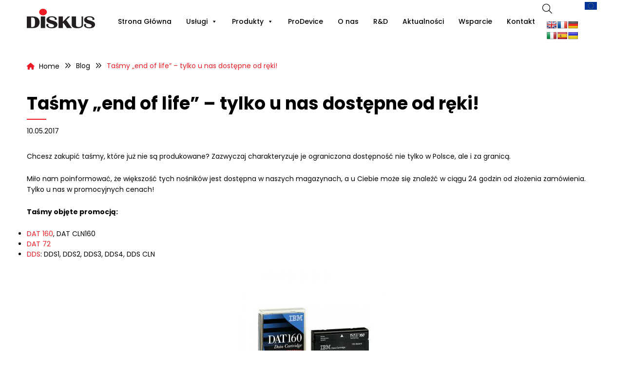

--- FILE ---
content_type: text/html; charset=utf-8
request_url: https://www.google.com/recaptcha/api2/anchor?ar=1&k=6LcuW00fAAAAAG6bUP492W6XDPi-5rbnyzB5eVpR&co=aHR0cHM6Ly9kaXNrdXMucGw6NDQz&hl=en&v=PoyoqOPhxBO7pBk68S4YbpHZ&size=invisible&anchor-ms=20000&execute-ms=30000&cb=o4hvws2fp72a
body_size: 48703
content:
<!DOCTYPE HTML><html dir="ltr" lang="en"><head><meta http-equiv="Content-Type" content="text/html; charset=UTF-8">
<meta http-equiv="X-UA-Compatible" content="IE=edge">
<title>reCAPTCHA</title>
<style type="text/css">
/* cyrillic-ext */
@font-face {
  font-family: 'Roboto';
  font-style: normal;
  font-weight: 400;
  font-stretch: 100%;
  src: url(//fonts.gstatic.com/s/roboto/v48/KFO7CnqEu92Fr1ME7kSn66aGLdTylUAMa3GUBHMdazTgWw.woff2) format('woff2');
  unicode-range: U+0460-052F, U+1C80-1C8A, U+20B4, U+2DE0-2DFF, U+A640-A69F, U+FE2E-FE2F;
}
/* cyrillic */
@font-face {
  font-family: 'Roboto';
  font-style: normal;
  font-weight: 400;
  font-stretch: 100%;
  src: url(//fonts.gstatic.com/s/roboto/v48/KFO7CnqEu92Fr1ME7kSn66aGLdTylUAMa3iUBHMdazTgWw.woff2) format('woff2');
  unicode-range: U+0301, U+0400-045F, U+0490-0491, U+04B0-04B1, U+2116;
}
/* greek-ext */
@font-face {
  font-family: 'Roboto';
  font-style: normal;
  font-weight: 400;
  font-stretch: 100%;
  src: url(//fonts.gstatic.com/s/roboto/v48/KFO7CnqEu92Fr1ME7kSn66aGLdTylUAMa3CUBHMdazTgWw.woff2) format('woff2');
  unicode-range: U+1F00-1FFF;
}
/* greek */
@font-face {
  font-family: 'Roboto';
  font-style: normal;
  font-weight: 400;
  font-stretch: 100%;
  src: url(//fonts.gstatic.com/s/roboto/v48/KFO7CnqEu92Fr1ME7kSn66aGLdTylUAMa3-UBHMdazTgWw.woff2) format('woff2');
  unicode-range: U+0370-0377, U+037A-037F, U+0384-038A, U+038C, U+038E-03A1, U+03A3-03FF;
}
/* math */
@font-face {
  font-family: 'Roboto';
  font-style: normal;
  font-weight: 400;
  font-stretch: 100%;
  src: url(//fonts.gstatic.com/s/roboto/v48/KFO7CnqEu92Fr1ME7kSn66aGLdTylUAMawCUBHMdazTgWw.woff2) format('woff2');
  unicode-range: U+0302-0303, U+0305, U+0307-0308, U+0310, U+0312, U+0315, U+031A, U+0326-0327, U+032C, U+032F-0330, U+0332-0333, U+0338, U+033A, U+0346, U+034D, U+0391-03A1, U+03A3-03A9, U+03B1-03C9, U+03D1, U+03D5-03D6, U+03F0-03F1, U+03F4-03F5, U+2016-2017, U+2034-2038, U+203C, U+2040, U+2043, U+2047, U+2050, U+2057, U+205F, U+2070-2071, U+2074-208E, U+2090-209C, U+20D0-20DC, U+20E1, U+20E5-20EF, U+2100-2112, U+2114-2115, U+2117-2121, U+2123-214F, U+2190, U+2192, U+2194-21AE, U+21B0-21E5, U+21F1-21F2, U+21F4-2211, U+2213-2214, U+2216-22FF, U+2308-230B, U+2310, U+2319, U+231C-2321, U+2336-237A, U+237C, U+2395, U+239B-23B7, U+23D0, U+23DC-23E1, U+2474-2475, U+25AF, U+25B3, U+25B7, U+25BD, U+25C1, U+25CA, U+25CC, U+25FB, U+266D-266F, U+27C0-27FF, U+2900-2AFF, U+2B0E-2B11, U+2B30-2B4C, U+2BFE, U+3030, U+FF5B, U+FF5D, U+1D400-1D7FF, U+1EE00-1EEFF;
}
/* symbols */
@font-face {
  font-family: 'Roboto';
  font-style: normal;
  font-weight: 400;
  font-stretch: 100%;
  src: url(//fonts.gstatic.com/s/roboto/v48/KFO7CnqEu92Fr1ME7kSn66aGLdTylUAMaxKUBHMdazTgWw.woff2) format('woff2');
  unicode-range: U+0001-000C, U+000E-001F, U+007F-009F, U+20DD-20E0, U+20E2-20E4, U+2150-218F, U+2190, U+2192, U+2194-2199, U+21AF, U+21E6-21F0, U+21F3, U+2218-2219, U+2299, U+22C4-22C6, U+2300-243F, U+2440-244A, U+2460-24FF, U+25A0-27BF, U+2800-28FF, U+2921-2922, U+2981, U+29BF, U+29EB, U+2B00-2BFF, U+4DC0-4DFF, U+FFF9-FFFB, U+10140-1018E, U+10190-1019C, U+101A0, U+101D0-101FD, U+102E0-102FB, U+10E60-10E7E, U+1D2C0-1D2D3, U+1D2E0-1D37F, U+1F000-1F0FF, U+1F100-1F1AD, U+1F1E6-1F1FF, U+1F30D-1F30F, U+1F315, U+1F31C, U+1F31E, U+1F320-1F32C, U+1F336, U+1F378, U+1F37D, U+1F382, U+1F393-1F39F, U+1F3A7-1F3A8, U+1F3AC-1F3AF, U+1F3C2, U+1F3C4-1F3C6, U+1F3CA-1F3CE, U+1F3D4-1F3E0, U+1F3ED, U+1F3F1-1F3F3, U+1F3F5-1F3F7, U+1F408, U+1F415, U+1F41F, U+1F426, U+1F43F, U+1F441-1F442, U+1F444, U+1F446-1F449, U+1F44C-1F44E, U+1F453, U+1F46A, U+1F47D, U+1F4A3, U+1F4B0, U+1F4B3, U+1F4B9, U+1F4BB, U+1F4BF, U+1F4C8-1F4CB, U+1F4D6, U+1F4DA, U+1F4DF, U+1F4E3-1F4E6, U+1F4EA-1F4ED, U+1F4F7, U+1F4F9-1F4FB, U+1F4FD-1F4FE, U+1F503, U+1F507-1F50B, U+1F50D, U+1F512-1F513, U+1F53E-1F54A, U+1F54F-1F5FA, U+1F610, U+1F650-1F67F, U+1F687, U+1F68D, U+1F691, U+1F694, U+1F698, U+1F6AD, U+1F6B2, U+1F6B9-1F6BA, U+1F6BC, U+1F6C6-1F6CF, U+1F6D3-1F6D7, U+1F6E0-1F6EA, U+1F6F0-1F6F3, U+1F6F7-1F6FC, U+1F700-1F7FF, U+1F800-1F80B, U+1F810-1F847, U+1F850-1F859, U+1F860-1F887, U+1F890-1F8AD, U+1F8B0-1F8BB, U+1F8C0-1F8C1, U+1F900-1F90B, U+1F93B, U+1F946, U+1F984, U+1F996, U+1F9E9, U+1FA00-1FA6F, U+1FA70-1FA7C, U+1FA80-1FA89, U+1FA8F-1FAC6, U+1FACE-1FADC, U+1FADF-1FAE9, U+1FAF0-1FAF8, U+1FB00-1FBFF;
}
/* vietnamese */
@font-face {
  font-family: 'Roboto';
  font-style: normal;
  font-weight: 400;
  font-stretch: 100%;
  src: url(//fonts.gstatic.com/s/roboto/v48/KFO7CnqEu92Fr1ME7kSn66aGLdTylUAMa3OUBHMdazTgWw.woff2) format('woff2');
  unicode-range: U+0102-0103, U+0110-0111, U+0128-0129, U+0168-0169, U+01A0-01A1, U+01AF-01B0, U+0300-0301, U+0303-0304, U+0308-0309, U+0323, U+0329, U+1EA0-1EF9, U+20AB;
}
/* latin-ext */
@font-face {
  font-family: 'Roboto';
  font-style: normal;
  font-weight: 400;
  font-stretch: 100%;
  src: url(//fonts.gstatic.com/s/roboto/v48/KFO7CnqEu92Fr1ME7kSn66aGLdTylUAMa3KUBHMdazTgWw.woff2) format('woff2');
  unicode-range: U+0100-02BA, U+02BD-02C5, U+02C7-02CC, U+02CE-02D7, U+02DD-02FF, U+0304, U+0308, U+0329, U+1D00-1DBF, U+1E00-1E9F, U+1EF2-1EFF, U+2020, U+20A0-20AB, U+20AD-20C0, U+2113, U+2C60-2C7F, U+A720-A7FF;
}
/* latin */
@font-face {
  font-family: 'Roboto';
  font-style: normal;
  font-weight: 400;
  font-stretch: 100%;
  src: url(//fonts.gstatic.com/s/roboto/v48/KFO7CnqEu92Fr1ME7kSn66aGLdTylUAMa3yUBHMdazQ.woff2) format('woff2');
  unicode-range: U+0000-00FF, U+0131, U+0152-0153, U+02BB-02BC, U+02C6, U+02DA, U+02DC, U+0304, U+0308, U+0329, U+2000-206F, U+20AC, U+2122, U+2191, U+2193, U+2212, U+2215, U+FEFF, U+FFFD;
}
/* cyrillic-ext */
@font-face {
  font-family: 'Roboto';
  font-style: normal;
  font-weight: 500;
  font-stretch: 100%;
  src: url(//fonts.gstatic.com/s/roboto/v48/KFO7CnqEu92Fr1ME7kSn66aGLdTylUAMa3GUBHMdazTgWw.woff2) format('woff2');
  unicode-range: U+0460-052F, U+1C80-1C8A, U+20B4, U+2DE0-2DFF, U+A640-A69F, U+FE2E-FE2F;
}
/* cyrillic */
@font-face {
  font-family: 'Roboto';
  font-style: normal;
  font-weight: 500;
  font-stretch: 100%;
  src: url(//fonts.gstatic.com/s/roboto/v48/KFO7CnqEu92Fr1ME7kSn66aGLdTylUAMa3iUBHMdazTgWw.woff2) format('woff2');
  unicode-range: U+0301, U+0400-045F, U+0490-0491, U+04B0-04B1, U+2116;
}
/* greek-ext */
@font-face {
  font-family: 'Roboto';
  font-style: normal;
  font-weight: 500;
  font-stretch: 100%;
  src: url(//fonts.gstatic.com/s/roboto/v48/KFO7CnqEu92Fr1ME7kSn66aGLdTylUAMa3CUBHMdazTgWw.woff2) format('woff2');
  unicode-range: U+1F00-1FFF;
}
/* greek */
@font-face {
  font-family: 'Roboto';
  font-style: normal;
  font-weight: 500;
  font-stretch: 100%;
  src: url(//fonts.gstatic.com/s/roboto/v48/KFO7CnqEu92Fr1ME7kSn66aGLdTylUAMa3-UBHMdazTgWw.woff2) format('woff2');
  unicode-range: U+0370-0377, U+037A-037F, U+0384-038A, U+038C, U+038E-03A1, U+03A3-03FF;
}
/* math */
@font-face {
  font-family: 'Roboto';
  font-style: normal;
  font-weight: 500;
  font-stretch: 100%;
  src: url(//fonts.gstatic.com/s/roboto/v48/KFO7CnqEu92Fr1ME7kSn66aGLdTylUAMawCUBHMdazTgWw.woff2) format('woff2');
  unicode-range: U+0302-0303, U+0305, U+0307-0308, U+0310, U+0312, U+0315, U+031A, U+0326-0327, U+032C, U+032F-0330, U+0332-0333, U+0338, U+033A, U+0346, U+034D, U+0391-03A1, U+03A3-03A9, U+03B1-03C9, U+03D1, U+03D5-03D6, U+03F0-03F1, U+03F4-03F5, U+2016-2017, U+2034-2038, U+203C, U+2040, U+2043, U+2047, U+2050, U+2057, U+205F, U+2070-2071, U+2074-208E, U+2090-209C, U+20D0-20DC, U+20E1, U+20E5-20EF, U+2100-2112, U+2114-2115, U+2117-2121, U+2123-214F, U+2190, U+2192, U+2194-21AE, U+21B0-21E5, U+21F1-21F2, U+21F4-2211, U+2213-2214, U+2216-22FF, U+2308-230B, U+2310, U+2319, U+231C-2321, U+2336-237A, U+237C, U+2395, U+239B-23B7, U+23D0, U+23DC-23E1, U+2474-2475, U+25AF, U+25B3, U+25B7, U+25BD, U+25C1, U+25CA, U+25CC, U+25FB, U+266D-266F, U+27C0-27FF, U+2900-2AFF, U+2B0E-2B11, U+2B30-2B4C, U+2BFE, U+3030, U+FF5B, U+FF5D, U+1D400-1D7FF, U+1EE00-1EEFF;
}
/* symbols */
@font-face {
  font-family: 'Roboto';
  font-style: normal;
  font-weight: 500;
  font-stretch: 100%;
  src: url(//fonts.gstatic.com/s/roboto/v48/KFO7CnqEu92Fr1ME7kSn66aGLdTylUAMaxKUBHMdazTgWw.woff2) format('woff2');
  unicode-range: U+0001-000C, U+000E-001F, U+007F-009F, U+20DD-20E0, U+20E2-20E4, U+2150-218F, U+2190, U+2192, U+2194-2199, U+21AF, U+21E6-21F0, U+21F3, U+2218-2219, U+2299, U+22C4-22C6, U+2300-243F, U+2440-244A, U+2460-24FF, U+25A0-27BF, U+2800-28FF, U+2921-2922, U+2981, U+29BF, U+29EB, U+2B00-2BFF, U+4DC0-4DFF, U+FFF9-FFFB, U+10140-1018E, U+10190-1019C, U+101A0, U+101D0-101FD, U+102E0-102FB, U+10E60-10E7E, U+1D2C0-1D2D3, U+1D2E0-1D37F, U+1F000-1F0FF, U+1F100-1F1AD, U+1F1E6-1F1FF, U+1F30D-1F30F, U+1F315, U+1F31C, U+1F31E, U+1F320-1F32C, U+1F336, U+1F378, U+1F37D, U+1F382, U+1F393-1F39F, U+1F3A7-1F3A8, U+1F3AC-1F3AF, U+1F3C2, U+1F3C4-1F3C6, U+1F3CA-1F3CE, U+1F3D4-1F3E0, U+1F3ED, U+1F3F1-1F3F3, U+1F3F5-1F3F7, U+1F408, U+1F415, U+1F41F, U+1F426, U+1F43F, U+1F441-1F442, U+1F444, U+1F446-1F449, U+1F44C-1F44E, U+1F453, U+1F46A, U+1F47D, U+1F4A3, U+1F4B0, U+1F4B3, U+1F4B9, U+1F4BB, U+1F4BF, U+1F4C8-1F4CB, U+1F4D6, U+1F4DA, U+1F4DF, U+1F4E3-1F4E6, U+1F4EA-1F4ED, U+1F4F7, U+1F4F9-1F4FB, U+1F4FD-1F4FE, U+1F503, U+1F507-1F50B, U+1F50D, U+1F512-1F513, U+1F53E-1F54A, U+1F54F-1F5FA, U+1F610, U+1F650-1F67F, U+1F687, U+1F68D, U+1F691, U+1F694, U+1F698, U+1F6AD, U+1F6B2, U+1F6B9-1F6BA, U+1F6BC, U+1F6C6-1F6CF, U+1F6D3-1F6D7, U+1F6E0-1F6EA, U+1F6F0-1F6F3, U+1F6F7-1F6FC, U+1F700-1F7FF, U+1F800-1F80B, U+1F810-1F847, U+1F850-1F859, U+1F860-1F887, U+1F890-1F8AD, U+1F8B0-1F8BB, U+1F8C0-1F8C1, U+1F900-1F90B, U+1F93B, U+1F946, U+1F984, U+1F996, U+1F9E9, U+1FA00-1FA6F, U+1FA70-1FA7C, U+1FA80-1FA89, U+1FA8F-1FAC6, U+1FACE-1FADC, U+1FADF-1FAE9, U+1FAF0-1FAF8, U+1FB00-1FBFF;
}
/* vietnamese */
@font-face {
  font-family: 'Roboto';
  font-style: normal;
  font-weight: 500;
  font-stretch: 100%;
  src: url(//fonts.gstatic.com/s/roboto/v48/KFO7CnqEu92Fr1ME7kSn66aGLdTylUAMa3OUBHMdazTgWw.woff2) format('woff2');
  unicode-range: U+0102-0103, U+0110-0111, U+0128-0129, U+0168-0169, U+01A0-01A1, U+01AF-01B0, U+0300-0301, U+0303-0304, U+0308-0309, U+0323, U+0329, U+1EA0-1EF9, U+20AB;
}
/* latin-ext */
@font-face {
  font-family: 'Roboto';
  font-style: normal;
  font-weight: 500;
  font-stretch: 100%;
  src: url(//fonts.gstatic.com/s/roboto/v48/KFO7CnqEu92Fr1ME7kSn66aGLdTylUAMa3KUBHMdazTgWw.woff2) format('woff2');
  unicode-range: U+0100-02BA, U+02BD-02C5, U+02C7-02CC, U+02CE-02D7, U+02DD-02FF, U+0304, U+0308, U+0329, U+1D00-1DBF, U+1E00-1E9F, U+1EF2-1EFF, U+2020, U+20A0-20AB, U+20AD-20C0, U+2113, U+2C60-2C7F, U+A720-A7FF;
}
/* latin */
@font-face {
  font-family: 'Roboto';
  font-style: normal;
  font-weight: 500;
  font-stretch: 100%;
  src: url(//fonts.gstatic.com/s/roboto/v48/KFO7CnqEu92Fr1ME7kSn66aGLdTylUAMa3yUBHMdazQ.woff2) format('woff2');
  unicode-range: U+0000-00FF, U+0131, U+0152-0153, U+02BB-02BC, U+02C6, U+02DA, U+02DC, U+0304, U+0308, U+0329, U+2000-206F, U+20AC, U+2122, U+2191, U+2193, U+2212, U+2215, U+FEFF, U+FFFD;
}
/* cyrillic-ext */
@font-face {
  font-family: 'Roboto';
  font-style: normal;
  font-weight: 900;
  font-stretch: 100%;
  src: url(//fonts.gstatic.com/s/roboto/v48/KFO7CnqEu92Fr1ME7kSn66aGLdTylUAMa3GUBHMdazTgWw.woff2) format('woff2');
  unicode-range: U+0460-052F, U+1C80-1C8A, U+20B4, U+2DE0-2DFF, U+A640-A69F, U+FE2E-FE2F;
}
/* cyrillic */
@font-face {
  font-family: 'Roboto';
  font-style: normal;
  font-weight: 900;
  font-stretch: 100%;
  src: url(//fonts.gstatic.com/s/roboto/v48/KFO7CnqEu92Fr1ME7kSn66aGLdTylUAMa3iUBHMdazTgWw.woff2) format('woff2');
  unicode-range: U+0301, U+0400-045F, U+0490-0491, U+04B0-04B1, U+2116;
}
/* greek-ext */
@font-face {
  font-family: 'Roboto';
  font-style: normal;
  font-weight: 900;
  font-stretch: 100%;
  src: url(//fonts.gstatic.com/s/roboto/v48/KFO7CnqEu92Fr1ME7kSn66aGLdTylUAMa3CUBHMdazTgWw.woff2) format('woff2');
  unicode-range: U+1F00-1FFF;
}
/* greek */
@font-face {
  font-family: 'Roboto';
  font-style: normal;
  font-weight: 900;
  font-stretch: 100%;
  src: url(//fonts.gstatic.com/s/roboto/v48/KFO7CnqEu92Fr1ME7kSn66aGLdTylUAMa3-UBHMdazTgWw.woff2) format('woff2');
  unicode-range: U+0370-0377, U+037A-037F, U+0384-038A, U+038C, U+038E-03A1, U+03A3-03FF;
}
/* math */
@font-face {
  font-family: 'Roboto';
  font-style: normal;
  font-weight: 900;
  font-stretch: 100%;
  src: url(//fonts.gstatic.com/s/roboto/v48/KFO7CnqEu92Fr1ME7kSn66aGLdTylUAMawCUBHMdazTgWw.woff2) format('woff2');
  unicode-range: U+0302-0303, U+0305, U+0307-0308, U+0310, U+0312, U+0315, U+031A, U+0326-0327, U+032C, U+032F-0330, U+0332-0333, U+0338, U+033A, U+0346, U+034D, U+0391-03A1, U+03A3-03A9, U+03B1-03C9, U+03D1, U+03D5-03D6, U+03F0-03F1, U+03F4-03F5, U+2016-2017, U+2034-2038, U+203C, U+2040, U+2043, U+2047, U+2050, U+2057, U+205F, U+2070-2071, U+2074-208E, U+2090-209C, U+20D0-20DC, U+20E1, U+20E5-20EF, U+2100-2112, U+2114-2115, U+2117-2121, U+2123-214F, U+2190, U+2192, U+2194-21AE, U+21B0-21E5, U+21F1-21F2, U+21F4-2211, U+2213-2214, U+2216-22FF, U+2308-230B, U+2310, U+2319, U+231C-2321, U+2336-237A, U+237C, U+2395, U+239B-23B7, U+23D0, U+23DC-23E1, U+2474-2475, U+25AF, U+25B3, U+25B7, U+25BD, U+25C1, U+25CA, U+25CC, U+25FB, U+266D-266F, U+27C0-27FF, U+2900-2AFF, U+2B0E-2B11, U+2B30-2B4C, U+2BFE, U+3030, U+FF5B, U+FF5D, U+1D400-1D7FF, U+1EE00-1EEFF;
}
/* symbols */
@font-face {
  font-family: 'Roboto';
  font-style: normal;
  font-weight: 900;
  font-stretch: 100%;
  src: url(//fonts.gstatic.com/s/roboto/v48/KFO7CnqEu92Fr1ME7kSn66aGLdTylUAMaxKUBHMdazTgWw.woff2) format('woff2');
  unicode-range: U+0001-000C, U+000E-001F, U+007F-009F, U+20DD-20E0, U+20E2-20E4, U+2150-218F, U+2190, U+2192, U+2194-2199, U+21AF, U+21E6-21F0, U+21F3, U+2218-2219, U+2299, U+22C4-22C6, U+2300-243F, U+2440-244A, U+2460-24FF, U+25A0-27BF, U+2800-28FF, U+2921-2922, U+2981, U+29BF, U+29EB, U+2B00-2BFF, U+4DC0-4DFF, U+FFF9-FFFB, U+10140-1018E, U+10190-1019C, U+101A0, U+101D0-101FD, U+102E0-102FB, U+10E60-10E7E, U+1D2C0-1D2D3, U+1D2E0-1D37F, U+1F000-1F0FF, U+1F100-1F1AD, U+1F1E6-1F1FF, U+1F30D-1F30F, U+1F315, U+1F31C, U+1F31E, U+1F320-1F32C, U+1F336, U+1F378, U+1F37D, U+1F382, U+1F393-1F39F, U+1F3A7-1F3A8, U+1F3AC-1F3AF, U+1F3C2, U+1F3C4-1F3C6, U+1F3CA-1F3CE, U+1F3D4-1F3E0, U+1F3ED, U+1F3F1-1F3F3, U+1F3F5-1F3F7, U+1F408, U+1F415, U+1F41F, U+1F426, U+1F43F, U+1F441-1F442, U+1F444, U+1F446-1F449, U+1F44C-1F44E, U+1F453, U+1F46A, U+1F47D, U+1F4A3, U+1F4B0, U+1F4B3, U+1F4B9, U+1F4BB, U+1F4BF, U+1F4C8-1F4CB, U+1F4D6, U+1F4DA, U+1F4DF, U+1F4E3-1F4E6, U+1F4EA-1F4ED, U+1F4F7, U+1F4F9-1F4FB, U+1F4FD-1F4FE, U+1F503, U+1F507-1F50B, U+1F50D, U+1F512-1F513, U+1F53E-1F54A, U+1F54F-1F5FA, U+1F610, U+1F650-1F67F, U+1F687, U+1F68D, U+1F691, U+1F694, U+1F698, U+1F6AD, U+1F6B2, U+1F6B9-1F6BA, U+1F6BC, U+1F6C6-1F6CF, U+1F6D3-1F6D7, U+1F6E0-1F6EA, U+1F6F0-1F6F3, U+1F6F7-1F6FC, U+1F700-1F7FF, U+1F800-1F80B, U+1F810-1F847, U+1F850-1F859, U+1F860-1F887, U+1F890-1F8AD, U+1F8B0-1F8BB, U+1F8C0-1F8C1, U+1F900-1F90B, U+1F93B, U+1F946, U+1F984, U+1F996, U+1F9E9, U+1FA00-1FA6F, U+1FA70-1FA7C, U+1FA80-1FA89, U+1FA8F-1FAC6, U+1FACE-1FADC, U+1FADF-1FAE9, U+1FAF0-1FAF8, U+1FB00-1FBFF;
}
/* vietnamese */
@font-face {
  font-family: 'Roboto';
  font-style: normal;
  font-weight: 900;
  font-stretch: 100%;
  src: url(//fonts.gstatic.com/s/roboto/v48/KFO7CnqEu92Fr1ME7kSn66aGLdTylUAMa3OUBHMdazTgWw.woff2) format('woff2');
  unicode-range: U+0102-0103, U+0110-0111, U+0128-0129, U+0168-0169, U+01A0-01A1, U+01AF-01B0, U+0300-0301, U+0303-0304, U+0308-0309, U+0323, U+0329, U+1EA0-1EF9, U+20AB;
}
/* latin-ext */
@font-face {
  font-family: 'Roboto';
  font-style: normal;
  font-weight: 900;
  font-stretch: 100%;
  src: url(//fonts.gstatic.com/s/roboto/v48/KFO7CnqEu92Fr1ME7kSn66aGLdTylUAMa3KUBHMdazTgWw.woff2) format('woff2');
  unicode-range: U+0100-02BA, U+02BD-02C5, U+02C7-02CC, U+02CE-02D7, U+02DD-02FF, U+0304, U+0308, U+0329, U+1D00-1DBF, U+1E00-1E9F, U+1EF2-1EFF, U+2020, U+20A0-20AB, U+20AD-20C0, U+2113, U+2C60-2C7F, U+A720-A7FF;
}
/* latin */
@font-face {
  font-family: 'Roboto';
  font-style: normal;
  font-weight: 900;
  font-stretch: 100%;
  src: url(//fonts.gstatic.com/s/roboto/v48/KFO7CnqEu92Fr1ME7kSn66aGLdTylUAMa3yUBHMdazQ.woff2) format('woff2');
  unicode-range: U+0000-00FF, U+0131, U+0152-0153, U+02BB-02BC, U+02C6, U+02DA, U+02DC, U+0304, U+0308, U+0329, U+2000-206F, U+20AC, U+2122, U+2191, U+2193, U+2212, U+2215, U+FEFF, U+FFFD;
}

</style>
<link rel="stylesheet" type="text/css" href="https://www.gstatic.com/recaptcha/releases/PoyoqOPhxBO7pBk68S4YbpHZ/styles__ltr.css">
<script nonce="Kpg7XzxkclIL8CRhqrOraQ" type="text/javascript">window['__recaptcha_api'] = 'https://www.google.com/recaptcha/api2/';</script>
<script type="text/javascript" src="https://www.gstatic.com/recaptcha/releases/PoyoqOPhxBO7pBk68S4YbpHZ/recaptcha__en.js" nonce="Kpg7XzxkclIL8CRhqrOraQ">
      
    </script></head>
<body><div id="rc-anchor-alert" class="rc-anchor-alert"></div>
<input type="hidden" id="recaptcha-token" value="[base64]">
<script type="text/javascript" nonce="Kpg7XzxkclIL8CRhqrOraQ">
      recaptcha.anchor.Main.init("[\x22ainput\x22,[\x22bgdata\x22,\x22\x22,\[base64]/[base64]/[base64]/[base64]/[base64]/[base64]/KGcoTywyNTMsTy5PKSxVRyhPLEMpKTpnKE8sMjUzLEMpLE8pKSxsKSksTykpfSxieT1mdW5jdGlvbihDLE8sdSxsKXtmb3IobD0odT1SKEMpLDApO08+MDtPLS0pbD1sPDw4fFooQyk7ZyhDLHUsbCl9LFVHPWZ1bmN0aW9uKEMsTyl7Qy5pLmxlbmd0aD4xMDQ/[base64]/[base64]/[base64]/[base64]/[base64]/[base64]/[base64]\\u003d\x22,\[base64]\x22,\x22QcORL8OCLcKvDyLDt8O7XFt3ASBDwoxYBBFRHMKOwoJhaBZOw4wGw7vCqw7DglFYwo9kbzrClcKZwrE/N8OfwoohwpbDvE3CsxFuPVfCgMKeC8OyIFDDqFPDmRc2w7/CoUp2J8Khwol8XAPDiMOowovDrMOkw7DCpMO7f8OAHMKNa8O5ZMOAwp5EYMKnXywIwonDjmrDuMKaVcOLw7gIaMOlT8OZw6JEw70Fwq/CncKbfgrDuzbCtB4WwqTCp1XCrsOxTcO8wqsfT8K2GSZHw7oMdMO4MCAWeG1bwr3CjMKaw7nDk08WR8KSwqd3IUTDlCQNVMONcMKVwp9nwpFcw6FPwqzDqcKbOsOnT8KxwrfDtVnDmFwqwqPCqMKQK8OcRsOIVcO7QcO0OsKASsOgGTFSaMONOAtMFEM/wqJOK8OVw5vCqcO8wpLCuUrDhDzDisO9UcKIW090wocyPyx6JMKIw6MFJcOiw4nCvcOdIEcvUMKqwqnCs0ZhwpvCkCHCkzIqw5VpCCsLw6nDq2VOfnzCvQFtw7PCpQ/Ct2UDw4hCCsOZw7TDtQHDg8Ktw7AWwrzCmVhXwoBrWcOncMKGbMKbVkDDthtSNlAmEcOSODY6w43CtF/[base64]/ZsK1IkbChhrDsEoyQMKfTXTCmxJkF8KdOsKNw7zCuwTDqEctwqEEwq5rw7Nkw6fDtsO1w6/DqsKFfBfDoyA2U0B7FxI/woBfwokIwpdGw5tDBB7CtiDCtcK0wostw5liw4fCkH4Aw4bCpCPDm8Kaw4zClErDqR7CksOdFTNtM8OHw7FDwqjCtcOcwoEtwrZew6ExSMOfwo/Dq8KAKHrCkMOnwpEfw5rDmQEGw6rDn8KxMkQzfynCsDNHWsOFW1jDvMKQwqzCuxXCm8OYw73Cl8KowpIpVMKUZ8K6K8OZwqrDhkJ2wpRVwqXCt2kxAsKaZ8KBVijCsHwJJsKVwobDrMOrHggWPU3CiW/CvnbCoE4kO8OfVsOlV1LCqGTDqRHDnWHDmMORZcOCwqLCgcOSw7JdFgfDvMOjJsO0wonCl8KfFsKjYABsTBXDmcOiF8OcKnQQw55Vw4vDpQwkw4XDsMK4wpg/[base64]/[base64]/CmMKdLy9nNsOKRcO7wo/DhcKjw780w6vDoSo0wobDtMKTw5xoEMOudcKJdFjCu8OMD8Kmwo8GNl0JS8KNwphowp9hHMKYL8O7w6fCpxHDuMKeAcODNS7Dp8OTOsKnJsKewpBgwpHCvcOPXwkndcKaRB4fw4t/[base64]/w7rCj3kmScKXNEgJwrp4w5gYworClgAGfMK1w5phwovDn8OBw7/CnwU1L17Do8Kswq0Jw4PCqQNLdsOwJsKDw7Ngw5wtSTHDjcOmwoLDoDhow7/Ckm4mw4PDtWEewqDDmWdfwrd1FBnCl3zDqcK0wqDCpsKiwpR5w5fCo8KDeWbDl8KiXMKCwr5+wpoEw4XCvDsGwpIVwqLDiwJ0wrLDsMOPwqxtVADDnVo3w6TCp2vDuXjCusO5DsK/W8KDwqnCk8KvwqXCsMKCG8K6wpnDk8Kxw4FUw5ZyQDkOaUI1XsOneinDicKwVMKew6VCLRxwwqBwBMOXCMK/[base64]/DtsK+NgM5w6J9w5rCgErDpMOhHMOHDMOWwqDDpMOAS3knwoE/GmhzHsKDwobDpCbDs8KrwosCUMKxDho6w5XDiHvDpCzDtWPCjMO6wrtZVMOjwoPCgsKwSMKVwpdsw4DCiUTDn8ONXsKwwroKwpV9W18Iw43CosOwdWRnwpVOw43CplpGw4IlCxwJw7A6w6jDkMOcJEoOfA/Dq8OhwoZ2QMKOwqXDpsOoMMK+ecOFMMK3YTzDnMK2w4nDgMK2dkkTZW/Cuk5KwrXClB3CtcO1EMOPHsOgUnRlJ8K9wpzDmcO/w7JcL8OHIcK8UcO/c8Kxw7Zfw78Bw7PCpBEQwobDniNAwpXDuWxJw4vDjEZHWEN3TMK4w7c+DMKqAMKyNsObAMOwFk4owoxUBS7Dm8OBwozCl3rCn347w5B8C8OdDsKXwqjDtkoBf8Ovw5/Cvh1Cw5HChcOCwqhvwo/CocKOEBHCtsOLQVsAw5fCj8KFw7YUwpcww73DjARnwqnDmEZcw5zDo8KWIsKXwr52QcKiw6kDw40Pw5vCjcOZwpIzf8OHw73CkMK3w4Uswr3CpcK8w7/[base64]/CssK5wonDiyXDnsKdw4NTw74yc8OkasKiw7fDtsKxQUbCgsOQw7/Dk8OpMyrChWzDojdxwoI4w77CvMOONEPDlGzDqsOYJQPDm8OIwqB4dMOBw6Aiw4AlHj8JbsK4JkrCvMOXw6J1w4vChMKOw48YMwfDghzCvhV+w4sYwq4cFjImw5wMajDDn1JSw6rDn8ONVRZRw5Bnw7c3wpbDkBzCmSbCp8Otw5/[base64]/w7owwpIdS07DgwIoIsODfMKtw4bCscOTw4TCokckXsO/w74zCsKPC0UzAlgkwo8Bwpd/[base64]/CskHDhMOPEWXChEHCuFdbKcO1w4w3w6XCqsK4SwJmKWw0A8OCwo/Cq8O6wpbDggk/w7dCMkPDj8KWUmXDm8Kww7g1PsKmw6nDkVohAMO2CGrCqyPCvcKkDhB9w7Z6HVbDtR0owpbCoQDChUdaw4Ytw7HDr2QuMMOlR8KswqcCwq4twqU0wrXDm8OfwqjCszPDu8OvUxDDjsOMEsOod0PDsk0WwpQHOsOZw4vCtsOWw5t9wq59wpYsYz7DnmfCu1Yww4/DjcOvdMOjIgUzwpEnwo7CjcK2wrHCn8O/w4nCtcKLwqtvw6EXGTYJwrozZ8OWwpbDjj5iLDAwe8OiwpjDpcOdFWXDnE3DtC5nA8KDw4/DocKCw5XCj30xw4LCjsO9bcK9woM1LQHCtMO6byE/w5HDtTXDnQpZw4FPFlFfbF7Dnm/Cp8KfHS3DssK4wp9KS8KfwrrCn8Ocw6PCmcKzwp/Dj3HClXHCpcOgNn3CisOCdDPCp8OXwqzChFzDgcOLNDvCs8ORS8KBwo/CqCXCkAh/w5sGNXzCssKdHcKGV8OxWMK7esO8wptqcwnCsQjDrcKbGMKyw5zDixTCjk0Yw6DCj8OwwpTCqcK/EAHCqcOIwro+LhXDnsKwC3RATmzDlMK/Zwo2SsK2IcK6T8Ofw7rCkcOnQsODWMO8wr4KWQnCu8ORw4DCg8OwwowBw4TCoGpCK8OlYj/[base64]/DncKqw7TClgNBwrzCtklNJw7ChHfCpA8pwr7CicOtUcOZw6bDrcOKwotKRG7CrUDCpMK6wpvDvjVMwpE1ZsODw4HCmsKRw4fCvcKpIsOsB8K4w67DocOqw4nCtV7Cqlodw7DCmAzCqW9Lw5/DoDFfwo7DnmZpwpzDtVDDjULDtMK6MsOaFMKBa8KXwqUZwqTDihLCkMOgw7RNw6wjJgUlwqtbNl1xw6ckwr5nw7M/w77Cm8OvScO6wqLDmMKKDsOuJgxeOsOVMgTDsjfDsX3DnsKnOsOHK8Ogwpkpw6LCh3TCgMOVw6bDrsOPbhkzwot7w7zCrMKGw6Q0P1AMc8K0XS/CuMORYXDDnsKpScKxS03DswwRXsKzw4zCnCDDkcOFZUsewo0gwok+wrYsJl8Lw7Z7wpvDj39oK8OPYsKdwopLbFwIAVTCpR4nwoXDo0bDgcKOSVTDrcONNcOlw6LDjcOHIcKLC8O8G1TCssOWGQ5qw5UbXMKkIMOTw5jDmh0/ak3Dhz8+w4g2wrFfahcTIMKcdcKqw5gBw6wCw7x2V8OQwpJNw5N2QMK/B8K3w4ozw47CnMOFJk5qPyjCtMO9wo/DpMOEwpXDkMKzwpJBA2rCucO/f8ORw6TCgi5SZMKSw4pLEHbCtsO5w6XCnw/Dl8KVHg3DuCfCsmxBZ8OvAyrDvsO0w7kQwrjDoE0gB3YeRsOUwpUwCsKkw7VPC1bCkMKDbVPDusOFw40Iw4bDnsKtw69JZzMbw67CvDZsw7poRjwAw4PDoMKUw6DDpcK0w7o8wp3CgCMAwr3ClMK3D8Orw6BDX8OLBhTCqn/CucOvw7/ConodO8O7w4YRL0AkcEnCgsOKCU/Ds8Kwwot6w4cWNlHDsxhdwpHCs8KRw6TCm8K+w6RIRlhbNRgZJCvCgsO4BB86w4HDgxvCg11nwosuwrRhwqnCpMOxwrkLw4zCmMK6wo7DrxHDjTvDlzZBwolrPmPDpcO/w4vCrsKGw7vChMOmQMKScsOdw6nCtH3CjsKNwr9dwqLCoFdCw5rDtsKSQzYmwozCjynDqS/CqsO5wqvCh2dIwoR+wp3DnMORIcOMNMOdQHUYPTISL8OHw41GwqknTmppVcOKJiIsARDCvhtfXcK1M1QIW8O1EVjDgmjCvltmw45HworDkMOBw5FIw6LDnjVNdRZ/wozDpMOAwqjChx7DkDHDqsKzwrEaw6nDhwRxwrbDvwfDncKVwoHCj3xbw4cbw6UiwrvDhFvDjzXDiVfDksOUDj/Cs8O7wpvDgFUxw40XL8K0wol9CsKkYcO4w5vCsMOsGy/Di8K4w4tXw655woTCjDNdblbDqsKHwq/CmRdITsONwo3Cm8OBaCnDncOIw7xXd8Ofw7oOEsKZw5UrNMKZUgHCtMKYOsOfZ3jCsWROwokAb17Cq8KkwqHDgMOswpTDgcOnQlMuw4bDv8KTwoETZFfDgcOATGbDq8O/QW7Dt8Odw6IKTsOfQcOawpYHZXTDk8KXw6nDsnDCssKyw4jDvy3DhcKQwplwbn5rKnwDwonDmsOvbWLDgiMdBcOiw5Blw7sgw5hRHDTCmsOXG0bCucKONMO1w6fDiTJuw4/ConpDwpp/wpHDnSvDvMONwod8NcKTwqfDncOsw5vCkcKzwosCYF/Cp38KX8OTw6vCnMKYwrzClcOZw6rCmcOGHsO+SRbCgcO+wqxAEmZte8KSEEfDhcKVwqrCuMKpVMOmwp7Ck2fDksKvw7DDhndiwpnCtsKLbcKNa8OEBidDDsKwMA1pA3vCuU1ewrNcDz0jA8O4w6rCnGvCul/Ci8OQHsKSO8OnwoPDpcOuwrHCsHZTw7lyw4V2fz0Cw6XCusOqExU4csOvw5l7T8KqwpPCqQ/[base64]/HsKnenrCmMKcXEFnwqnCncOuwq7CpEPDsEXCo8OpwrHClMKaw6kxwr/DncO+wonCsxhoEcONwpvDicKvwoEySMOmwoDCncKFwq1+PcOZBArCkX0EwpPCgsOZHWXDpBp6w7g1UDlFUUTCqsOaTg8ow5Jywr8qMxt5fBY/[base64]/DusOqfMO2wpDDkcOGLcKwwrbDlcO9w7YwbMODwpMVw4zCqSJmw6hfw6AowoRiZAPClmBlwq43M8KcVsOeIMKQw4ZlTsKgQsKTwpnClcOXT8Oew4nCvw1tdiTCqWjDtSXCjcKYwplLwrcww4EXEsKywrRPw5lWClPCi8O7wqbCtsOhwp3CicO4wqrDg0/CvMKlw5QNw7Yfw5jDrWHDsRzCpSBTS8O7w4Fpw63DpA3DqWrCgx8JKF/DkHfCtnwow50Ye2HCtsOzw6rDrcO/wrkyEcOhJcOsf8OeWMK2wog5w5tuIsOUw4Fawp7Dvmc3J8ODRcK6AsKqFT/CocK8K0PCg8KpwpvDsWzCpHNxA8OvwpTCuRI3Wjlaw7nCm8OTwp4mw6UAwp3CsycQw7PDnsOzwqQmFHbCjMKEOEhULTrCuMKGw6UQwrBuTMK6CETCgndlEMOhw73DuXFXBnUUw5DCnCJSwqgkw5vClDPDlQZ8H8OQCV7CgsO7w6opJArCoT/CrDBJw6PDjMKXcsOCw71Zw6TDgMKCHHoyM8KXw6/CqMKFQMOIZRbDv1cdTcKBw4LCnBJgw7U2wr0KBEbDncKIBxvDhGQhf8OPwpNdY0rCmQrDpMO9w6rClTHCjsKGwplOwqbDnlVkIE9KI3ZQwoA7w63CnEPCk1vDnxN/w6FmdU5OM0XDkMOkZsKvw6gmUFtkezvDtcKYb3lpeGMkT8OtdsKtcHBYZ1HCo8Odb8KwEht4YgJ6dQQhwpnDvxlEC8K3wo7CryLCgRIFw4IGwq0fF0cZw7/Co13Cl3XDp8Kiw5dYw40XecORw44qwqbCp8KcO1XChsOiQsK7LMOlw63DpsOMw5LCjyTCswo1EBXCrWVhLUvCksOSw7QCwr7Du8K+w43DgSkcwpgoMVLDgxYiwpTCviHClh05wpLCtX7CgxvDmcK7w4BcHcOFa8Kaw5LCpcK/[base64]/w6DCrcOYSEFeRxLCun7CusKNGGLDpj/DiEzDlMKQw68YwqR9w6LDlsKWwr/[base64]/RsOXAXEfTgjCqcOZwrETEU7Dqk7DtUfCp8Oed8OGw482YMOuw4bDuWPCiDTDvwHDq8KVXWM0w4A6wojClAfDkztVwoZ/dRR+Y8KIasK3w6bCtcObIELDqsKZVcOlwrYwTMKxw5Yiw5PDuTktGMK8IxwdesOQwq5Nw6vCrB/[base64]/[base64]/CusOxFMONwpTDqXnCk8KPw7TCkF7CgSzDvlbDjxUCwrQWw7p+VMOZwpIsQAJRwoTDkSDDg8ODYMK9OHDCvMKSw7PCjjoIw7wFJsO4w5ULwoFCasKbB8Ohwq9+fUgUNsKCw4F/ecKNw4LCr8OcD8K1BMOPwoLCrlgrPy45w4V/SkfDmT7DukxZwo3DmWBFfsORw7DDvcOqwoBfw7PCiUN4K8KJXMKZwr4Xw7nDgsO1w73DoMKow5/DqMKUaETDiTInYsOEHXJhMsOgfsKtw7vDocOTfFTChXTDk1/CgRNLw5Jsw6gTO8ORwrHDo3xVCFJ4w6EnPSFKw47ChUBMwq4mw4JuwpV0AsOIPnwuwrbCs0fCnsKJwrPCpcOGwpZcICnDt34/w7XDp8OMwpE1wqQPwobDoFbDlErCn8KmesKiwrQzZxt2W8OeZMKOZRZoZF5ueMOTNsOuUsOLwoUGCR1VwpzCqcO+SsOzHsO7wrDDrsKzw4LDjxPDu3EdWsO5QcKtEMOvEsOVJcK6w4Y0wp5LworCmMOAZDVAWMKbw4jCtHzDpgN0Z8K/BRwBI2XDuksFNn7DkiXDgsOOw67CiFhAwpjCpkEtSV9nCsOLwoE1wpB/[base64]/DtTnClMKLVMOILW/Dl3PCiMK5csKwwodrwrnCocKEBHHCt8KhVGoywrpQRmXDlg3DhlXDhhvChzRjw4khwowJw4hHwrEVw7DCt8KrVcKubMKgwr/Cq8OfwpZJWMOCPBLCt8K5wonChMOSwqtPZmTDnAXChMK+E34awp7DgcOTTCPCk07DsBBgw6LCnsOGNjt1TU0Twocww5jCtTQyw7hHfMOEwrRlw4gNwpPDqj9Iw5g9wrTDgEIWBcKdIsKCBHrCkT9qfsK6w6RxwqDCpB9pwrJswqcodMK/[base64]/[base64]/wq5aGcKow6nCuzTCssOXw6U8woXDncKsw6/Cv3pCwp/DhX9BPcKHaiRCwpfClMOow4nChGpGZ8OzeMOkw4NxDcOhDl4ZwpIMTMKcw7hBwoBCwqjCqEMXw4vDs8KeworCgcOAIG0UKcOWWB/DtGfChx8fwqPDoMKiwrDDhWPDk8KrAV7DjMKLwp3CnMOMQjPDl1HCpVs0wrXDqcKAfcKPRcKNwpx9wrLDpcKwwrguw6XDsMKHw77Cm2HDp3FPEcKtwqUde3vCtMKsw6HCv8OGwpTDm3/Cg8OXw7/CrCnCvcOtw6fCusK8w7drNgtUCMOWwr8cwopLLcOrNms4X8O0X2nDmcKrAsKBw5PClxzCph5hTWR4wr3Cji4eUHXCpMK+KAjDkMONw4xJO2nDuAjDncOjw7Mfw6LDq8OxOwbDhcO9w48CacKuwrDDg8KRDyw6fk/DmEouwpwOIcK2PcOTwqMtwo8Ew6LCu8KWCMKLw6A6wpTClMO3wqAMw73DhEXDmMOHJWVSwp7Dtn46D8OgbMODwrrDt8Onw5nDrTTCmcK9aT0ew67Dsw/ComjDt3XCqcKywpctwpHClcOCwotsSW1lP8O7SmkJwrHCqgspRhpjX8OXWsOzw43Dry8zwr3DjRJ/w4TDn8OgwppHwojCnmrDgVLCh8KsacKoEcOOwrALwrl1wo3CqsKkeXhNayXCtcK6w7V0w6jCgVgbw4R9DMK4wr/DosKyG8K3worDscK9w6s8wohpHH9jwo4HAS3CjW3Cg8O9C0rCtmPDhSZte8OewpXDuFkxwoHDiMKwPXIvw5/Dq8OmU8KJLjLDhTrDjzIiwqF7Wh/CucOdw6JKdH3DqzzDmsKzEELDhsOjVVxeUsKQa0I7wq/DisOgaV0kw6BHdn0cw58gJifDgsKWwqQsJsOJw77CocOUSiLDnsO5w6DDhkXCr8Ohw501woxNM3/Dj8KGLcOdAGnChcKITGrCtsOWw4dvWBdrw5oYLhRVZsK4w7siwovCssOCw7NRUyHCiWQDwoBzw4cJw4wlw7MZw5PCpMO7w4NRYsKMBnnDhMK0wqBuwo/[base64]/[base64]/[base64]/[base64]/w7TDr8Ozwrw/wqvDj20ZQ8KAcMOOBsK3w4rDrk8JTsKAPMK0VmnCiWrDt13DonptaHLCgTIuw5PDhFPCrGkcXsKQw6LDosOFw6bCqTlmAMOAFQ4dw4pYw5HCiBbCisKswoY+w6XDo8K2c8OvU8O4UMKMScOvw5ABWcOCUEsnYcKFw63CvMKgwqLDusKuwoDCocO0Fhp9AB/DlsO5THMUbTI4BhJYw4zDscK7JRbDqMOxCU3Dh0BOwphDw73Cu8KkwqQFA8OPw6BTciTDisOnw6tPfgDDp1Yuw6/DjMOpwrTCmx/CiCbDo8OCwpARw6YHfxgVw4TDoxHCssKRwp5Tw4XCn8OeQcKswpNuwqVpwpzDlX/CisOtcifDqcOyw63CisO/YcKqwrpbwrgoMkwXL0hJWW/CkHBmwow7w67DncKlw4TDpcO6LMOzwoMTasK8RMKVw4LCmVkUIEfDvlDDkR/Do8Okw47CncOVwptDwpUUVTHCryvCtHHDhE/Cr8OAw4RoHcK1wo9QWsKPOMOPPcOew4XCt8Kxw4FQwqpow5vDgD8uw4s5w4DDrCNnXcOIZcOcw6XDvsOKQkIEwqfDgEUXeBBkAC/[base64]/QRd3KTLDrcO5XQTCrTMiw7TDi8KOw7fDiEPDs0fCnMK5w4EXwpnDgnA0U8OKw5kbw7LCnzrDkRzDucOMw6vCthTCkcOFwqzDomzDrMOkwrHCkcKvwqLDtlwJAMOVw4QPw7zCu8OFQTHCr8OMCVrDmynDpjQhwpzDrQfDkFDDs8KTEV/[base64]/CkljCj8KrwrdHNsOdw4nClCTDhj/Dh8KbdjVpwoIIPmdcY8KBwrgrEQrCn8ONwogawpfDgMKwGh0aw7JLwp/[base64]/DiMOzw6AawrzCjXYMw40Dw70zMi/CjsOjW8KxCcOSccOYTsOtID5nbgoBRl/Cn8K/w7LCo2AJwqc7wrvCpcOZNsK7w5TCnTMZw6JmCm3CmivDllxow7kOdGPDpSBMw6gUw49TAcKJf39Nw402Z8O0BFcpw683w53CkFEfw4hSw7xMw7fDqBtpJEpAOsKsbMKuO8KifGpRVsOmwq7DqMOMw5YiNsOkPsKXw4XDvMOBAsOmw7/CjFV6B8KDd2oxXMKqwoFJZ3LDnsKTwqBSSTBPwrB+XsOfwooddsO6wr7Cr00sZ19Ow4wlw44JF3YpS8OfY8KsIxPDhcKTw5XCp0URIsKlSno6wrDDnsK/HsKKVMKhwoVawoLCtTsewoU1VHTDvm0uwposOmzDo8KiTzxUOwXDucONERDCoDXDiyZWZBBowpHDs0/[base64]/DnxtuwoNMw6cVwpEdw4TCqMKNwpbDimnDlmPDmDxTYMKZTcOXwpFEwofDp1fCp8OrU8Olw74uVyk0w6o9wpg1TMKNwpw+Kjppw4vCtFBPF8OgZGHCvzZNwq4kRCHDo8O7ccOMwqbChnQMworCssOWKlHDs3hQwqIUQ8K6BsOSZSU2I8K4w7/CoMOaGAU4ZwgZw5TDpxXCqh/DtsOWQ2gFL8KjAcKow45LNsOJwrzCkwLDrSLCpBvChkRTwrtrc111w5HCqcK9ckDDnMOuw6/CnV99wop6w7DDhw3DvsKvBcKCwo/DjsKBw5rCs0bDkcOywp9KGlXDmsKPwrbDvgl8w71kJhvDuQdtS8O0w4zDqHNew7t4BXrDu8K/XXlncVQFw4rDvsONZFnDmwNWwp8Ew4fCvcOtQMKgLsK/wqV6wrRSO8KTwqjCs8K4axXCjhfDjT8xwo7CtWFLU8KbbDlIE2RIwp/Cv8KDemJoCkzCscKJwp0OwonCqsK9IsOPSsK6wpfCl19kaGrDgw5JwqgPw7zCjcOjRG1XworCsXF+w6jDssOoMMO7U8KISSdFw7DDiCzCikTDoWdefsOpw54JXnJIwrF2PSPCpDtJb8OQwo/DrBdTw7fDgxvCmcKYw63Cm2bDlsKBBcKmw5TClyzDisO2wrLCnEHCvz0AwpcCwoEyHA7CuMOXw4/DkcOBdMOSPAHCk8OqZxYkw6wOWy3DtAHCngsAEcOmYVHDrF7DosKZwpPCg8KAQWg6w67Du8KJwqosw40Tw5/[base64]/MALCr1XDnkDCn8OoVAjCg8KfPCckw5TCtMKEwph0WcKiw4YLw7Qqwq8QLjlwQ8OywqtwwqDCpADDgMKQLVPCgTfDicOAwq5HRRVybjvDoMOAI8KHc8K4WsOCw4M4wrzDrcOzKsObwp1FC8OUGnfDgyJ/wr3Cv8O9w5oLw7/[base64]/w4dYwo4tw7bCr8KfDsKSw41mBBhKasKGwqQ5Kgc2LjwKwovCl8O5AsOvC8OXTW/CkS7ChMKdGMKOLh53w63DvMKtGMK6w4NpOMK8InPClcKew6fCjmnClx13w4bCqcO6w58qOFNCY8KyA0rCsFvCqQYZwq3DpsK0w43DsSXDkRZzHkJXQMKHwpUjPsOPwr56wrJQasKZwo3DqsKsw7YTw57DggIQG0/Co8OQw4NedsKqw7rDnsOQw4vCmQ03wrFlRgsUQ3I/w710wpc2wolzEMKQPMOaw4/DokB/B8OHwpvDlcO5IWlXw4fCik/DrEjDgwTCusKRWTFJP8OOZsOGw6pmw4zCrVjCisOCw7TCssOdw70zYkxiWsOPCSvCrcK4NBglw6tGwqzDqsOew6fCtsOYwofCmTh4w63Do8KEwpxFwo/DpyV4wpvDgMKMw4lOwr8OF8KZMcOjw4PDr0pUbS9nwpDDssKnwrfCq1TDnHXDpTDCqlnCuQvDp3kGwqURdg7Cs8OWw6jCjcO9wqhyL27DjsK0w7XCpl9JKcKkw7vCkwYFwoVWD3cGwqA8e3HDultuwqkuBg9lwp/CmwcWw61ITsKUWwbCvmbCn8OwwqLDpsK/[base64]/Ds8K4woTDiEc5QMK9wqfDp0nDqsOGw5wzwp5ywpfCo8KLw7PCkz4+w5dgwod9w7fCpDTDs1doYWV5OcKHw74JbMOGw5jCg2bDs8Ouw6xOJsOMD2nCpcKKBDw8YioAwoInwrFtbHrDo8OEZm/Cq8KBCmJ7wo0zVcOOw6bCqwvCh0/CpDTDk8KHwovChcOFUsKmYkjDnVEdw6tja8Ojw6Mfw7YVTMKfDBDCqcOMacKHw6TCucKrBlhFEcKnw7fCnTFMwpLDlHLCh8OoYcOELjvCmQPDoz/ChsOaBETCshAVwoZeK2RUeMOCw59nXsKXw6/[base64]/DjlHDgsKACsOQwqfCn0vCiQF9a8OZMHgMH8O+w58Uwqc0wqjCo8K0Dw0kw7HCnnnCu8K7UmQhw57DqwHDkMKAwobDlwHDmggCUUTDmBFvUcO1wo/DkDbDg8O8QwPDsA4QFVJ6C8KQbkXDp8OiwrIww5s9w6JLWcKUwrvDmsOlwqjDnkTCh0kRI8K5HMOjFn/CrcOzSyhtSMKoXkVzGinDhMO1wojDqXvDvsK3w6tOw7xcwqUGwqZqVXDCpsO6JsKWN8OVGMO/[base64]/GDTDgcO3w41KQiHDvEsQJQMZXMOyMD7Cq8KGw7cHThtIaSnDjsKODMOCOsKqwoLDj8OUAlHCn0DDjB0Jw4/DjcObOUnCkCo+S0/DsQ4xw4MKH8K+BBPCtTXDisKSWEpsFUbCugIXw509WnUWwrtjw60QXUDDg8OrwpPClit+RcOYKcKYEsOuVVsmFsKpOMKFwr8iw5vCmT5Ka0/DjTtnL8KNImZ4IQB5GXpYA0vCmxTDuEDCkCw/[base64]/w4rDicKqCB85w5rDkALCuMOWw53Dt2PCk0IDw5oZwrQrCcKwwpjDl1MiworDmWLCucKDJsOMw7MhCsK/Yil5KcKBw6VlwpXDmBDDnsOEw4bDgcKDwqJDw4fCn3XDq8K6LMKzw43Cg8OJwqnDsmPCvwI9QE7DswE0w6gaw5HChDbDjMKRw7DDoCcvLMKZwpDDpcKgH8K9woEjw43DucOvw7/DlsO9wrnDscOQajomRB8ww79wdcOMBcK4YCcFdT5Uw6zDu8ORwrJ8wrbDhj4NwoEAwoLCsDTCkFViwojDtA3CsMKnRyxXICrCmcKxL8OKwoQoXsKcwoLCh2fCmcKvCcOgNB/DjFQcwp3DvnzCozABfsKWw7XDvS/Co8OLJsKKbGkZXcOLwrwqCg/DnSTCsFRKO8OOC8OjwpTDoBHDksOmWhvDiSDCnU0UUsKtwr3CkCTCqRbCiFTDsgvDuGPCthZGBj3CncKJOsOxw4fCtsO6SwY/wrLDlsOZwoQ9TVI9asKGwrtGAcO4w6lCw7LCrcK7OVQFwqfClngaw4DDt29Bwqsjwq1Hc1/CgMOjw4HCqcKlfS7CulvCkcKPFcO/woZ4dWHCklfDjWZcAsOZwq0pFsKlMVXCh0zDv0R/w6QVchXDgsKFw68/wp/DtmvDrEtJcx1MPMOBSwo/wrVALcO6wpRSwplKCyU9wp8Qw5/[base64]/PsKXw53CvsOiw4UpKnHDjMO+w4zCpHzCi8KUw6DClsOPwqQiScOtdsKkdMOiWsKGwoQIRMOzXRRYw6TDpBYOw4dbw6XDhh/DjcOAQsOkGzXDiMK5w5jDrSNewrY1Gi4rw6oyWMKjBMOsw7dEAV1Twq1HEQDCjlFAbcOddz4zfsKZw67Coh4aesKwCcKBcsOBAAHDhW3DmsOEwqbCj8KRwpXDncOkFMOcwqQ6E8K/w7wsw6TCjwcOw5M3w4vDiC7CsxwNBsOWIMOOUgFPwp4HasKkLcO+eyYkC1TDsy/ClRbCuzrCpMOkaMOywpDDqCd7wo8vaMOQECHCjcOlw7Z9TXhBw7w5w4ZiSMOWwoAMIEnDuiEfwrhzw7cfdl1qw4XCkMOvBGrCrQfDucKXU8KeSMKuFAc4VcO6wpDDosKMw45VGMKFwqx+JA8xRCDDvcOawqBBwr8VI8Oqw5kqCUUHFSrDuAtbwo/[base64]/woDDmMKaaRHDhcOcw6PDqBsMwrhEw5nCs8KwY8KmLcOwEQg5wpgqBMK6CC4Ww6/DvBjDtwVXwqhrbzXDiMOAZm19HkDDlcKXwql4KMKIw7vDm8KJw7jDgSwZemLCkcKuwpbDqUQ/wqHDi8OFwrgNwoTDnMKxwoTCrcKaDx5owrzCoHPDk3wewpnCpsK3wolsLMK4w698fMKBw7w8bsKJwrLChcKxbcOwOcO2wpTCmljDjMOAw78HR8OCB8OvfMObw7HCuMOTEMKxXAnDp2d/w5V3w4fDjMO/E8O3BsK/EMOuMyouVyfCrAXCmcK5Kj4Ew4cPw4HDh2duKhDCkjlvZMOrBMOhw4vDisOwwp3CqwHCj23Djw9ww4bCiHfCr8OtwrDDqgTDscKIwp5bw7guwr0Aw688ASTCq0TDmnozw7/DmyBDIMOZwpY5wrZFAsKBw67CtMO1JMKVwpzDjgvDkBTCuDHDvsKfFTg8wo11WnAqwrvDv1I5IwXCu8KrKMKUHW3DksOGVcOVaMK8QXHDpCbDpsObX1IPcMOKMMKZwrPDvzzDpDADw6nDgsOBLcKiwo/Cp1TCisO9w6XDv8ODOMK0wo7Cp0Z9w6R2HcKIw4rDhkpnTHHDoCtew7PDhMKIVsOuw57Ds8KRCcO+w5RhUMOJTMKWPMKpMkQjw5NFwpZ5w458wpzDgHZiw6dNQ0bCq1chwqLDq8OLUygaYllZaj/DlsOQwojDvC0pw6djGRxTRCBjwpMlRkMbImUpEEjDjh5mw7fDoxDCn8Kdw6vCjkR9CBowwq3DhlvCpsKow5hbw5gYwqfDgsKLwoUETQLCgcK/wq0mwp9Kw7rCssKfw5zDi2FRKgdww65rKFAiVgvDnsK+w6VQTTQVZRB8wqvCkhHDgVrDtAjCvgnDicK/Yx4rw4vCuV5ew4bDjcO2OjTDhsOPLMKxwohJYcKzw6kUaB/DqEDDnFbDl0hzw65xw7UHTsKpw7s7wotaCjEHw7PDrBXDnFovw45MVhXCmcK0QiwNwrMPWcO6S8Onwo/DkcK/[base64]/[base64]/Dk8O/wp/[base64]/w7zCvX4ybsOzwrk7fy4pw6nDixzDjcOpw43CuMOPFMOLwq7CnMOhwp7DlyJowoNtU8OMwrNkwo5ow5rDrsOdCU3CqXrCjSx+wrYiPcOqwrHDg8KQfMK8w5PCvsOaw55wEw/DisK2w47ClcOIYFvDoE5ywo/DgDIGw5PCrlvCtkJFUEp7eMO+HUR4dH3Dom7CncOTwoLCrsOgJmHCiUXClTMgaQHDkcOww6tnwoxEwqwow7NRQBvDl3PCj8OBScKPFsKzciV5wpnCpkdTw4LCtX/CgcOCU8K4XgbCkcOZw6nDnsORw7YfwpPDkcOEwqfCjC9qwpBqJHzDjsK2w4rDtcKwWgsMMTBBwr98fcOQwpRoGcKOwrzCq8Ofw6HDnsKHw4AUw6nDtMOfwrlkwpdmw5PCrwpWRMKSPUxrwqDDmcOIwqpCw7lbw6XDgGANQsKlL8OcMB0rDHFXCXI9bSbCrwXCoC/Cr8KRw6Qswp7Dk8O3Y0ECbwdiwo5/[base64]/[base64]/Gz54c8OhEsKdZlBVCWjCgsOEf8KDw4IvacOFwro9woANwrgybsKtwpjDp8OxwoY3YcKSbsO6RyzDr8KbwpLDtMK+wrfChlhjGsOgwo/DsiJqw5TDi8OtUMOmwr3CgMKSeE5IwovCqjkIw7vCl8OvSioOXcObFRvCvcOlw4rCj15Xb8OJS3nCpMOgSUN+RsOjaXB9w4nCpGYsw6ltLS7DpMKNwqnDs8Ovw43DlcOGL8O6w6HCuMKITMO7w7XDscK/[base64]/CoDxtw4bDhRkdYGF3PhjDi8KXw5d8woHDisOUw75Xw6vDh2YJw4cvYsKtb8OwQMKewrrDjMKBTjTCqkIZwrAawogxwrQ7w6lcEcOBw7vChBhwEMOLJVrDrMKpECXCqkNIYxPDqA/DlBvDuMOBwrJKwpJ6CFHDnGoewovCkMK4w542VcOrTE3Diy3Dt8Kiw7ISScKSw5JSXcKzwqPDp8K2wr7DtsOswqcPw4IWecO5wqsjwoXDljYXF8O5w67CtRAlwq/Cn8OwRVRiw5snwrjCp8KKw4gzA8Ktw6kXwqDDmcKNV8KgNcKswo1IXEXCh8Ouw55OGznDuTDChwMYw4fComQywo/Cg8OMNMKfCCYSwoTDh8KDCkfCucO6IWDDhm7DrzXDi30oRsOiBMKeXcOrw4pkw6sXwqPDgMKbwo/CtA7CjMOjwpoOw47DogTDmw98cQV/OCLCkMOewqAgB8Kiwo1xwpNUwpoJfsOkw43CmMKzM25bJ8KTwp99w4PDkD5aPcOYSE/[base64]/w6bDg8Osw6jDqQbDhQ/[base64]/w6FNfcO6wq7CgzrCgMKJwrzCo8K6SivDnALCrsKkeMKYPgoDdHEtw5/[base64]/[base64]/[base64]/Dm8KTI1Irw5bCksOGS1PDvTIFw54AL8KPccKbw5PDmVvDgcKNwqfCpcK3wp1zbcOrwr3CthNqw4zDsMOecgXCtjoTHA/CvF/Dh8OCw5pMBWHDj0jDmMKZwpg9wqLDjXvDkQwhwojCuALCuMOUA3Y8FnHCv2HDscOAwpXClcOsVSfCo0zDvsOFZsOxw7TCrThRw4M1HsKVcydQaMOGw7QRwqzDqU9vdMOPJjtVw4nDksKowp/[base64]/CmUfDvHwmXA0EUVPDmMKrwpHCtV8yScONOcOOw4PDgsOUCcO2w4ovAsO1wrIdwqF0wq/CrsKBKMKjwrHDq8KqHcOJw7fDqsO3w4PCsF7CqCE7w7AXdsKZwoDDh8KqYcK+w4nDrsKiJhhiwr/DiMOPWMK1Z8KUwqk7SsOkKcKTw5dHaMKDWjB8wpfCi8OaERB8FcOzwrzDuxNLXDPCg8ONPMODWW0iXGvDqcKPLDwEThwpLMKTX0LChsOMfMKRFMOzwr/CnsOmX2PCrUBAw5rDosObwqjCrMO0RVLDt3zClcOuw5gRciPCoMO+w6jCocKhA8Kqw7knDzrCj05KEzvDiMOBDT7Dm1/DnipSwr1VfBvCq3IJw6vDsS0gwprCjcOYw4HCixfCgcK2w4hfw4fDk8O4w40dw4pnwrjDoTvChcOtLk0fdMKLCQ0GR8Ofwp7Cl8KFw4zCt8KEw4/CpsKeSGzDk8OWwpTDncOaZkoLw7I8MRRzasOeLsOqF8Ktwq16w5BJPU0vw6/Dh3FXwqwLw4HCtRJfwrfCoMOqwqvCiDxDVgBfb2TCv8OdFxk3wpUhSsO3w6AaC8OrBcOHwrPDonjCpMOtw5vDt19EwoTDoC/CqMKXXMO5w7PCrh1Jw5VDL8Kbw6lsBhbCvg92MMORwrvDtMKPw7fCpF0pwr4HKHDDrwzCkm/DvsOicRkvw5DDo8O0w4nDisKwwrnCtsODODzCo8KPw5/[base64]/UsOjNW1hH8KdIl8Mwo7ChMO4w4DCicO1w5wxw6xNBsKCwqTDqCvDo0s3w5t5w6lOwp3CuWkcKW13wpx1w6vCq8K8RRAgfMO8w5ljOGFZwrQiw7o0CX8Uwq/CiGjDkW0+VcKgRDfCqcKiGw1POH7CtMOfwovCglcTbsOCwqfCmgFTVlHDpVjClncPwro0DsKfw4fDnsKeHCAGw7zClCfCij1XwpEvw6/CkWcQPAYcwqTDgMOoKsKBBCbCsUzDtsKMwoDDsnpZacKtbX3DjQfCksOOwqZudRTCssKAdAEIGQHDlsOBwppMw5fDicOlw4/CvMOxwqbCrwjCmkAROF5LwrTCh8KjEHfDr8O7wohvwrvDlcOBw4rCosKww6nDucOHwpbCusKpOMOBasKTwrDDn2Vmw57CtDYsVsOXE0cWEcO5woVwwoVNw6/DlsOPMkkjwpZxWMO5wp8Bw7zCgWPDmEzCpHgnwp/Ct1B1wplDNEzCkVDDuMOzHMO0QTYfI8KbY8OtHRLDsTfChcK2YRjDncOZwqXChQ06XcOsQcOqw6gxW8Orw7TCpjlpw4PClcOEH2DDljzCv8OQw6nDnADDow8AScKVcgrDk3nDsMO2w6QHf8KgTB1oA8KiwrfCkRrDucKHHcO/w6jDsMOewrwkXxLCl0LDvCYyw6FewoPDjcKjw6HCi8KNw6zDpiBScsKtXg51M2HDv317wp3DlXfDs1XCq8Ozw7d1wpgjb8K6PsO3H8Kkw5FqHwnDlMKhwpZTAsOvBC3CksOnw7nDm8OKdk3CoBgPM8Kuw5nCmADCui3CpmbCjsOHLMK9w51gBcKDU1FBbcO6w4/DssObwp5WSSLDv8OSw6PDoGvDtRDCk2ocZcKjeMOmwo3DpcORw4HDk3DDrcKdGMO5FmfDv8OHwoBxfT/[base64]/[base64]/ChRTCsxU7PlfDvzbCmxTCksKlL8K3dV8gNi3CncOWMGjDkcOOw6XDnsOVJTkpwpvCkhbDocKMw7Nnw74oKMOMI8KmMMOpJyXDgx7CusO4MB1Sw5d1w7hywrnCvQgiaHlsQMOxw4EeVBHCuMODQcKwGMOMw6BRw7fCq3PCg0bClz3Do8KKIMOZXXR/RDVEZsOCHcO+EcO7AGQDw5bCjXDDusOPU8KKwo7Cm8ObwrV+TMK9woPCohXCj8KPwrnCkjZ1wpF8wqzCrsKgwqzCh2PDjwcHwrXCucKgw5MCwpzDgjAQwrzCnkREO8O0aMOhw4dyw50xw4rDtsO+GAdAw5Bew6/[base64]/CsH7DqQ7ClcOFwoAywpsoCU17CMOOw7nDgT8ewq3CgXMdwrTCgRAPw6FYwoJTwrMg\x22],null,[\x22conf\x22,null,\x226LcuW00fAAAAAG6bUP492W6XDPi-5rbnyzB5eVpR\x22,0,null,null,null,1,[21,125,63,73,95,87,41,43,42,83,102,105,109,121],[1017145,159],0,null,null,null,null,0,null,0,null,700,1,null,0,\[base64]/76lBhnEnQkZnOKMAhk\\u003d\x22,0,0,null,null,1,null,0,0,null,null,null,0],\x22https://diskus.pl:443\x22,null,[3,1,1],null,null,null,1,3600,[\x22https://www.google.com/intl/en/policies/privacy/\x22,\x22https://www.google.com/intl/en/policies/terms/\x22],\x224shBeKgMVwcQM/fxEOtN1hNX2l/9B4IVU+IeGF2CsTk\\u003d\x22,1,0,null,1,1768924712964,0,0,[136,40],null,[190,250,192,222],\x22RC-LzOLG4PB9ojebw\x22,null,null,null,null,null,\x220dAFcWeA780wts_4RtEehdNJRx7-PkL0l-sz4BMV73PTYNp62Mu8tZww88Qpw0NkNvrrkNG2REVRLzqitQ5eTpNOhM0O0FUxHyXQ\x22,1769007513152]");
    </script></body></html>

--- FILE ---
content_type: text/css
request_url: https://diskus.pl/wp-content/themes/dukaken/style.css?ver=1.2.5
body_size: 22509
content:
@charset "UTF-8";
/*
Theme Name: Dukaken
Theme URI: https://dukaken.g5plus.net/
Author: G5 Theme
Author URI: https://themeforest.net/user/g5theme
Description: Dukaken – is a carefully crafted multi-purpose creative, minimalist, gorgeous, versatile WooCommerce theme with sharp user experience you need to building a modern and functional website, and start selling your products and services.
Requires at least: WordPress 4.9.0
Version: 1.2.5

License: GNU General Public License v2 or later
License URI: http://www.gnu.org/licenses/gpl-2.0.html

Tags: custom-logo, custom-menu, featured-images, threaded-comments, translation-ready, two-columns, three-columns, left-sidebar, right-sidebar, editor-style, post-formats, rtl-language-support, sticky-post, accessibility-ready
Text Domain: dukaken
Domain Path: /languages/
*/
/*--------------------------------------------------------------
>>> TABLE OF CONTENTS:
----------------------------------------------------------------
# Variable
# Typography
# Helper
# Elements
# Layout
# Header
# Footer
# Page title
# WP core
# WP block
# Blog
# Widgets
# 404
# Responsive
--------------------------------------------------------------*/
/*--------------------------------------------------------------
## Variable
--------------------------------------------------------------*/
:root {
  --g5-font-body: "Poppins";
  --g5-font-size-body: 14px;
  --g5-font-primary: "Poppins";
  --g5-font-blockquote: "Poppins";
  --g5-font-icon: "Font Awesome 6 Pro";
  --g5-color-accent: #b20f0f;
  --g5-color-accent-foreground: #fff;
  --g5-color-accent-brightness: #d51212;
  --g5-color-primary: #d64c35;
  --g5-color-primary-foreground: #fff;
  --g5-color-primary-brightness: #dc6855;
  --g5-color-secondary: #357284;
  --g5-color-secondary-foreground: #fff;
  --g5-color-secondary-brightness: #408a9f;
  --g5-color-light: #fafafa;
  --g5-color-light-foreground: #222;
  --g5-color-light-brightness: #e7e7e7;
  --g5-color-dark: #000;
  --g5-color-dark-foreground: #fff;
  --g5-color-dark-brightness: #131313;
  --g5-color-gray: #8f8f8f;
  --g5-color-gray-foreground: #fff;
  --g5-color-gray-brightness: #a2a2a2;
  --g5-color-text-main: #8f8f8f;
  --g5-color-heading: #000;
  --g5-color-caption: #ababab;
  --g5-color-border: #ebebeb;
  --g5-color-muted: #ccc;
  --g5-color-background-body: #fff;
  --g5-color-background-page-title: #222;
  --g5-color-background-post-sticky: #f6f6f6;
  --g5-color-text-input: #000;
  --g5-color-background-input: transparent;
  --g5-color-border-input: #dddddd;
  --g5-color-border-input-forcus: #b20f0f;
  --g5-color-placeholder: #8f8f8f;
  --g5-color-link: #b20f0f;
  --g5-color-link-hover: #e11313;
  --g5-menu-mobile-font-size: 14px;
  --g5-color-success: #28a745;
  --g5-color-success-foreground: #fff;
  --g5-color-success-brightness: #2fc652;
  --g5-color-danger: #dc3545;
  --g5-color-danger-foreground: #fff;
  --g5-color-danger-brightness: #e25663;
  --g5-color-warning: #ffc107;
  --g5-color-warning-foreground: #fff;
  --g5-color-warning-brightness: #ffcb2d;
  --g5-color-info: #17a2b8;
  --g5-color-info-foreground: #fff;
  --g5-color-info-brightness: #1bc0da;
  --g5-btn-font-weight: 600;
  --g5-btn-border-width: 2px;
  --g5-btn-border-radius: 0;
  --g5-btn-disabled-opacity: 0.65;
  --g5-btn-font-family: var(--g5-body-font);
  --g5-btn-letter-spacing: 0.06em;
  --g5-content-padding-top: 100px;
  --g5-content-padding-bottom: 100px;
  --g5-header-height: 80px;
  --g5-header-sticky-height: 80px;
  --g5-header-mobile-height: 80px;
  --g5-header-mobile-sticky-height: 80px;
  --g5-navigation-height: 60px;
  --g5-header-bg-color: #fff;
  --g5-header-text-color: #000;
  --g5-header-text-hover-color: #b20f0f;
  --g5-header-border-color: #ebebeb;
  --g5-header-disable-color: #696969;
  --g5-menu-font: "Poppins";
  --g5-menu-font-weight: 500;
  --g5-menu-line-height: 26px;
  --g5-menu-font-size: 14px;
  --g5-menu-font-style: normal;
  --g5-menu-text-transform: none;
  --g5-menu-letter-spacing: 0em;
  --g5-menu-spacing: 1.5rem;
  --g5-submenu-font: "Poppins";
  --g5-submenu-font-size: 14px;
  --g5-submenu-font-style: normal;
  --g5-submenu-font-weight: 500;
  --g5-submenu-text-transform: none;
  --g5-submenu-letter-spacing: 0em;
  --g5-submenu-line-height: 1.5;
  --g5-submenu-text-color: #8f8f8f;
  --g5-submenu-text-hover-color: #b20f0f;
  --g5-submenu-bg-color: #fff;
  --g5-submenu-bg-hover-color: #fff;
  --g5-submenu-border-color: #ebebeb;
  --g5blog-loop-widget-post-featured-width: 70px;
  --g5blog-loop-post-title-font-size: 24px;
  --g5blog-loop-grid-post-title-font-size: 18px;
  --g5blog-loop-widget-post-title-font-size: 14px;
  --g5blog-loop-medium-image-post-title-font-size: 24px;
  --g5blog-loop-post-meta-font-size: 11px;
  --g5-heading-font-weight: 600;
}

/*--------------------------------------------------------------
## Typography
--------------------------------------------------------------*/
*,
*::before,
*::after {
  box-sizing: border-box;
}

html {
  font-size: 16px;
  line-height: 1.15;
  -webkit-text-size-adjust: 100%;
  -ms-text-size-adjust: 100%;
  -ms-overflow-style: scrollbar;
  -webkit-tap-highlight-color: transparent;
  overflow-x: hidden;
}

@-ms-viewport {
  width: device-width;
}
article, aside, dialog, figcaption, figure, footer, header, hgroup, main, nav, section {
  display: block;
}

body {
  margin: 0;
  -webkit-font-smoothing: antialiased;
  -moz-osx-font-smoothing: grayscale;
  font-family: var(--g5-font-body);
  font-weight: 400;
  font-size: 14px;
  line-height: 1.6;
  color: var(--g5-color-text-main);
  background-color: var(--g5-color-background-body);
  text-rendering: optimizeLegibility;
  text-align: left;
  overflow-x: hidden;
}

[tabindex="-1"]:focus {
  outline: 0 !important;
}

hr {
  box-sizing: content-box;
  height: 0;
  overflow: visible;
  margin-top: 1.5rem;
  margin-bottom: 1.5rem;
  border: 0;
  border-top: solid 1px var(--g5-color-border);
}

h1, h2, h3, h4, h5, h6,
.h1, .h2, .h3, .h4, .h5, .h6 {
  color: var(--g5-color-heading);
  margin-top: 0;
  margin-bottom: 0.75rem;
  font-weight: 600;
  line-height: 1.2;
  font-family: var(--g5-font-primary);
  clear: both;
}

h1, .h1 {
  font-size: 48px;
}

h2, .h2 {
  font-size: 44px;
}

h3, .h3 {
  font-size: 36px;
}

h4, .h4 {
  font-size: 24px;
}

h5, .h5 {
  font-size: 16px;
}

h6, .h6 {
  font-size: 14px;
}

p {
  margin-top: 0;
  margin-bottom: 1.5rem;
}

abbr[title],
abbr[data-original-title] {
  text-decoration: underline;
  -webkit-text-decoration: underline dotted;
  text-decoration: underline dotted;
  cursor: help;
  border-bottom: 0;
}

address {
  margin-bottom: 1.5rem;
  font-style: normal;
  line-height: inherit;
}

dl,
ol,
ul {
  padding: 0;
  margin-bottom: 1.5rem;
}

ul {
  list-style: disc;
}

ul ul {
  list-style: circle;
}

ul ul ul {
  list-style: square;
}

ol {
  list-style: decimal;
}

ol ol {
  list-style: lower-alpha;
}

ol ol ol {
  list-style: lower-roman;
}

li {
  line-height: 1.5;
}

li > ul,
li > ol {
  margin: 1rem 0 0 1rem;
}

ul ul,
ol ol,
ul ol,
ol ul {
  margin-bottom: 1rem;
}

.reset-list-style,
.reset-list-style ul,
.reset-list-style ol {
  list-style: none;
  margin: 0;
}

.reset-list-style li {
  margin: 0;
}

dt,
dd {
  line-height: 1.5;
}

dt {
  font-weight: 700;
}

dt + dd {
  margin-top: 0.5rem;
}

dd + dt {
  margin-top: 1.5rem;
}

blockquote {
  position: relative;
  margin-top: 50px !important;
  margin-bottom: 1.5rem;
  background-color: #dddddd;
  text-align: center !important;
  padding: 60px 70px 40px 70px;
  color: var(--g5-color-heading);
}
blockquote:before {
  content: "\f10d";
  font-family: var(--g5-font-icon);
  font-weight: 700;
  background-color: var(--g5-color-accent);
  color: var(--g5-color-accent-foreground);
  font-size: 21px;
  position: absolute;
  top: 0;
  left: 0;
  right: 0;
  margin: auto;
  -webkit-transform: translateY(-50%);
  transform: translateY(-50%);
  width: 60px;
  height: 60px;
  line-height: 60px;
  text-align: center;
  border-radius: 50%;
  display: block;
}
blockquote p {
  font-size: 24px;
  font-weight: 300;
  letter-spacing: 0.01em;
  margin-bottom: 0;
}
blockquote a {
  color: inherit;
}
blockquote cite {
  font-size: 12px;
  font-style: normal;
  font-weight: 600;
  text-transform: uppercase;
  display: block;
  color: inherit;
}

dfn {
  font-style: italic;
}

b,
strong {
  font-weight: bolder;
}

small {
  font-size: 80%;
}

sub,
sup {
  position: relative;
  font-size: 75%;
  line-height: 0;
  vertical-align: baseline;
}

sub {
  bottom: -0.25em;
}

sup {
  top: -0.5em;
}

a {
  color: var(--g5-color-link);
  text-decoration: none;
  background-color: transparent;
  -webkit-text-decoration-skip: objects;
}

a:hover {
  color: var(--g5-color-link-hover);
  text-decoration: none;
}

a:not([href]):not([tabindex]) {
  color: inherit;
  text-decoration: none;
}

a:not([href]):not([tabindex]):hover, a:not([href]):not([tabindex]):focus {
  color: inherit;
  text-decoration: none;
}

a:not([href]):not([tabindex]):focus {
  outline: 0;
}

a > code {
  color: inherit;
}

pre {
  font-size: 100%;
  margin-bottom: 1.5rem;
  color: var(--g5-color-text-main);
  padding: 1.5rem;
  overflow: auto;
  -ms-overflow-style: scrollbar;
  border: 1px solid var(--g5-color-border);
}

code,
kbd,
pre,
samp {
  font-family: var(--g5-font-body);
}

figure {
  margin: 0 0 1.5rem;
}

img {
  vertical-align: middle;
  border-style: none;
  max-width: 100%;
  height: auto;
}

svg:not(:root) {
  overflow: hidden;
}

table {
  border-collapse: collapse;
  margin-bottom: 1.5rem;
  width: 100%;
  max-width: 100%;
  background-color: transparent;
}

table th,
table td {
  padding: 0.4rem;
  vertical-align: top;
  border: solid 1px var(--g5-color-border);
}

table thead th {
  vertical-align: bottom;
  border: solid 2px var(--g5-color-border);
}

caption {
  padding-top: 0.75rem;
  padding-bottom: 0.75rem;
  color: var(--g5-color-gray);
  text-align: left;
  caption-side: bottom;
}

th {
  text-align: inherit;
}

label {
  display: inline-block;
  margin-bottom: 0.5rem;
}

input,
button,
select,
optgroup,
textarea {
  margin: 0;
  font-family: inherit;
  font-size: inherit;
  line-height: inherit;
}

button,
input {
  overflow: visible;
}

button,
select {
  text-transform: none;
}

button,
html [type=button],
[type=reset],
[type=submit] {
  -webkit-appearance: button;
}

button::-moz-focus-inner,
[type=button]::-moz-focus-inner,
[type=reset]::-moz-focus-inner,
[type=submit]::-moz-focus-inner {
  padding: 0;
  border-style: none;
}

input[type=date],
input[type=time],
input[type=datetime-local],
input[type=month] {
  -webkit-appearance: listbox;
}

textarea {
  overflow: auto;
  resize: vertical;
}

fieldset {
  min-width: 0;
  padding: 0;
  margin: 0;
  border: 0;
}

legend {
  display: block;
  width: 100%;
  max-width: 100%;
  padding: 0;
  margin-bottom: 0.5rem;
  font-size: 1.5rem;
  line-height: inherit;
  color: inherit;
  white-space: normal;
}

progress {
  vertical-align: baseline;
}

[type=number]::-webkit-inner-spin-button,
[type=number]::-webkit-outer-spin-button {
  height: auto;
}

[type=search] {
  outline-offset: -2px;
  -webkit-appearance: none;
}

[type=search]::-webkit-search-cancel-button,
[type=search]::-webkit-search-decoration {
  -webkit-appearance: none;
}

::-webkit-file-upload-button {
  font: inherit;
  -webkit-appearance: button;
}

output {
  display: inline-block;
}

summary {
  display: list-item;
  cursor: pointer;
}

template {
  display: none;
}

[hidden] {
  display: none !important;
}

::-moz-selection {
  background-color: var(--g5-color-accent);
  color: var(--g5-color-accent-foreground);
}

::selection {
  background-color: var(--g5-color-accent);
  color: var(--g5-color-accent-foreground);
}

big {
  font-size: 125%;
}

/* Form style */
input[type=text],
input[type=email],
input[type=url],
input[type=password],
input[type=search],
input[type=number],
input[type=tel],
input[type=range],
input[type=date],
input[type=month],
input[type=week],
input[type=time],
input[type=datetime],
input[type=datetime-local],
input[type=color],
textarea,
select {
  height: 44px;
  line-height: 42px;
  border: 1px solid var(--g5-color-border-input);
  padding: 0 20px;
  color: var(--g5-color-text-input);
  max-width: 100%;
  background-color: var(--g5-color-background-input);
}
input[type=text]:focus,
input[type=email]:focus,
input[type=url]:focus,
input[type=password]:focus,
input[type=search]:focus,
input[type=number]:focus,
input[type=tel]:focus,
input[type=range]:focus,
input[type=date]:focus,
input[type=month]:focus,
input[type=week]:focus,
input[type=time]:focus,
input[type=datetime]:focus,
input[type=datetime-local]:focus,
input[type=color]:focus,
textarea:focus,
select:focus {
  outline: none;
  border-color: var(--g5-color-accent);
}

textarea:-moz-placeholder,
select:-moz-placeholder,
input[type]:-moz-placeholder {
  color: var(--g5-color-text-main);
}
textarea::-moz-placeholder,
select::-moz-placeholder,
input[type]::-moz-placeholder {
  color: var(--g5-color-text-main);
}
textarea:-ms-input-placeholder,
select:-ms-input-placeholder,
input[type]:-ms-input-placeholder {
  color: var(--g5-color-text-main);
}
textarea::-webkit-input-placeholder,
select::-webkit-input-placeholder,
input[type]::-webkit-input-placeholder {
  color: var(--g5-color-text-main);
}

textarea {
  height: auto;
}

/*
.fa, .fal, .far, .fas {
	font-family: var(--g5-font-icon) !important;
}*/
.btn,
button,
input[type=button],
input[type=reset],
input[type=submit] {
  --g5-btn-padding-x: 1.875rem;
  --g5-btn-padding-y: 0;
  --g5-btn-line-height: calc(2.75rem - (var(--g5-btn-border-width) * 2)) ;
  --g5-btn-font-size: 0.875rem;
  --g5-btn-color: var(--g5-color-accent-foreground);
  --g5-btn-bg: var(--g5-color-accent);
  --g5-btn-border-color: var(--g5-color-accent);
  --g5-btn-hover-color: var(--g5-color-accent-foreground);
  --g5-btn-hover-bg: var(--g5-color-accent-brightness);
  --g5-btn-hover-border-color: var(--g5-color-accent-brightness);
  --g5-btn-outline-color: var(--g5-color-accent);
  --g5-btn-outline-border-hover-color: var(--g5-color-accent);
  --g5-btn-outline-hover-color: var(--g5-color-accent-foreground);
  --g5-btn-outline-hover-bg: var(--g5-color-accent);
  --g5-btn-link-color: var(--g5-color-accent);
  position: relative;
  display: inline-block;
  font-family: var(--g5-btn-font-family);
  padding: var(--g5-btn-padding-y) var(--g5-btn-padding-x);
  line-height: var(--g5-btn-line-height);
  font-size: var(--g5-btn-font-size);
  font-weight: var(--g5-btn-font-weight);
  border: var(--g5-btn-border-width) solid var(--g5-btn-border-color);
  white-space: nowrap;
  border-radius: var(--g5-btn-border-radius);
  -webkit-transition: color 0.15s ease-in-out, background-color 0.15s ease-in-out, border-color 0.15s ease-in-out, box-shadow 0.15s ease-in-out;
  transition: color 0.15s ease-in-out, background-color 0.15s ease-in-out, border-color 0.15s ease-in-out, box-shadow 0.15s ease-in-out;
  color: var(--g5-btn-color);
  background-color: var(--g5-btn-bg);
  text-transform: uppercase;
  letter-spacing: var(--g5-btn-letter-spacing);
}
.btn:focus, .btn:hover, .btn:active,
button:focus,
button:hover,
button:active,
input[type=button]:focus,
input[type=button]:hover,
input[type=button]:active,
input[type=reset]:focus,
input[type=reset]:hover,
input[type=reset]:active,
input[type=submit]:focus,
input[type=submit]:hover,
input[type=submit]:active {
  color: var(--g5-btn-hover-color);
  background-color: var(--g5-btn-hover-bg);
  border-color: var(--g5-btn-hover-border-color);
}
.btn.btn-outline,
button.btn-outline,
input[type=button].btn-outline,
input[type=reset].btn-outline,
input[type=submit].btn-outline {
  color: var(--g5-btn-outline-color);
  background-color: transparent;
}
.btn.btn-outline:focus, .btn.btn-outline:hover, .btn.btn-outline:active,
button.btn-outline:focus,
button.btn-outline:hover,
button.btn-outline:active,
input[type=button].btn-outline:focus,
input[type=button].btn-outline:hover,
input[type=button].btn-outline:active,
input[type=reset].btn-outline:focus,
input[type=reset].btn-outline:hover,
input[type=reset].btn-outline:active,
input[type=submit].btn-outline:focus,
input[type=submit].btn-outline:hover,
input[type=submit].btn-outline:active {
  background-color: var(--g5-btn-outline-hover-bg);
  color: var(--g5-btn-outline-hover-color);
  border-color: var(--g5-btn-outline-border-hover-color);
}
.btn.btn-link,
button.btn-link,
input[type=button].btn-link,
input[type=reset].btn-link,
input[type=submit].btn-link {
  color: var(--g5-btn-link-color);
  background-color: transparent;
  border: none;
  padding: 0;
  line-height: 2;
}
.btn.btn-link:after,
button.btn-link:after,
input[type=button].btn-link:after,
input[type=reset].btn-link:after,
input[type=submit].btn-link:after {
  display: block;
  content: "";
  position: absolute;
  width: 40px;
  -webkit-transition: all 0.5s;
  transition: all 0.5s;
  height: 2px;
  bottom: 0;
  background-color: var(--g5-color-accent);
}
.btn.btn-link:hover,
button.btn-link:hover,
input[type=button].btn-link:hover,
input[type=reset].btn-link:hover,
input[type=submit].btn-link:hover {
  text-decoration: none;
}
.btn.btn-link:hover:after,
button.btn-link:hover:after,
input[type=button].btn-link:hover:after,
input[type=reset].btn-link:hover:after,
input[type=submit].btn-link:hover:after {
  width: 100%;
  -webkit-transition: all 0.5s;
  transition: all 0.5s;
}
.btn:hover,
button:hover,
input[type=button]:hover,
input[type=reset]:hover,
input[type=submit]:hover {
  cursor: pointer;
}
.btn:focus,
button:focus,
input[type=button]:focus,
input[type=reset]:focus,
input[type=submit]:focus {
  outline: none;
  -webkit-box-shadow: none;
  box-shadow: none;
}
.btn:disabled,
button:disabled,
input[type=button]:disabled,
input[type=reset]:disabled,
input[type=submit]:disabled {
  opacity: var(--g5-btn-disabled-opacity);
  cursor: default;
}

.btn.btn-block, .btn.btn-full {
  display: block;
  width: 100%;
}
.btn.btn-inline {
  display: inline-block;
  vertical-align: top;
}
.btn.btn-round {
  --g5-btn-border-radius: 5em;
}
.btn.btn-rounded {
  --g5-btn-border-radius: 0.25rem;
}
.btn.btn-square {
  --g5-btn-border-radius: 0;
}
.btn.btn-xs {
  --g5-btn-padding-x: 1.25rem;
  --g5-btn-padding-y: 0;
  --g5-btn-line-height: calc(1.75rem - (var(--g5-btn-border-width) * 2)) ;
  --g5-btn-font-size: 0.6875rem;
}
.btn.btn-sm {
  --g5-btn-padding-x: 1.5625rem;
  --g5-btn-padding-y: 0;
  --g5-btn-line-height: calc(2rem - (var(--g5-btn-border-width) * 2)) ;
  --g5-btn-font-size: 0.75rem;
}
.btn.btn-md {
  --g5-btn-padding-x: 1.875rem;
  --g5-btn-padding-y: 0;
  --g5-btn-line-height: calc(2.75rem - (var(--g5-btn-border-width) * 2)) ;
  --g5-btn-font-size: 0.875rem;
}
.btn.btn-lg {
  --g5-btn-padding-x: 1.875rem;
  --g5-btn-padding-y: 0;
  --g5-btn-line-height: calc(3.25rem - (var(--g5-btn-border-width) * 2)) ;
  --g5-btn-font-size: 1.25rem;
}
.btn.btn-xl {
  --g5-btn-padding-x: 2.1875rem;
  --g5-btn-padding-y: 0;
  --g5-btn-line-height: calc(3.875rem - (var(--g5-btn-border-width) * 2)) ;
  --g5-btn-font-size: 1.5rem;
}
.btn.btn-primary {
  --g5-btn-color: var(--g5-color-primary-foreground);
  --g5-btn-bg: var(--g5-color-primary);
  --g5-btn-border-color: var(--g5-color-primary);
  --g5-btn-hover-color: var(--g5-color-primary-foreground);
  --g5-btn-hover-bg: var(--g5-color-primary-brightness);
  --g5-btn-hover-border-color: var(--g5-color-primary-brightness);
  --g5-btn-outline-color: var(--g5-color-primary);
  --g5-btn-outline-border-hover-color: var(--g5-color-primary);
  --g5-btn-outline-hover-color: var(--g5-color-primary-foreground);
  --g5-btn-outline-hover-bg: var(--g5-color-primary);
  --g5-btn-link-color: var(--g5-color-primary);
}
.btn.btn-secondary {
  --g5-btn-color: var(--g5-color-secondary-foreground);
  --g5-btn-bg: var(--g5-color-secondary);
  --g5-btn-border-color: var(--g5-color-secondary);
  --g5-btn-hover-color: var(--g5-color-secondary-foreground);
  --g5-btn-hover-bg: var(--g5-color-secondary-brightness);
  --g5-btn-hover-border-color: var(--g5-color-secondary-brightness);
  --g5-btn-outline-color: var(--g5-color-secondary);
  --g5-btn-outline-border-hover-color: var(--g5-color-secondary);
  --g5-btn-outline-hover-color: var(--g5-color-secondary-foreground);
  --g5-btn-outline-hover-bg: var(--g5-color-secondary);
  --g5-btn-link-color: var(--g5-color-secondary);
}
.btn.btn-light {
  --g5-btn-color: var(--g5-color-light-foreground);
  --g5-btn-bg: var(--g5-color-light);
  --g5-btn-border-color: var(--g5-color-light);
  --g5-btn-hover-color: var(--g5-color-light-foreground);
  --g5-btn-hover-bg: var(--g5-color-light-brightness);
  --g5-btn-hover-border-color: var(--g5-color-light-brightness);
  --g5-btn-outline-color: var(--g5-color-light);
  --g5-btn-outline-border-hover-color: var(--g5-color-light);
  --g5-btn-outline-hover-color: var(--g5-color-light-foreground);
  --g5-btn-outline-hover-bg: var(--g5-color-light);
  --g5-btn-link-color: var(--g5-color-light);
}
.btn.btn-dark {
  --g5-btn-color: var(--g5-color-dark-foreground);
  --g5-btn-bg: var(--g5-color-dark);
  --g5-btn-border-color: var(--g5-color-dark);
  --g5-btn-hover-color: var(--g5-color-dark-foreground);
  --g5-btn-hover-bg: var(--g5-color-dark-brightness);
  --g5-btn-hover-border-color: var(--g5-color-dark-brightness);
  --g5-btn-outline-color: var(--g5-color-dark);
  --g5-btn-outline-border-hover-color: var(--g5-color-dark);
  --g5-btn-outline-hover-color: var(--g5-color-dark-foreground);
  --g5-btn-outline-hover-bg: var(--g5-color-dark);
  --g5-btn-link-color: var(--g5-color-dark);
}
.btn.btn-gray {
  --g5-btn-color: var(--g5-color-gray-foreground);
  --g5-btn-bg: var(--g5-color-gray);
  --g5-btn-border-color: var(--g5-color-gray);
  --g5-btn-hover-color: var(--g5-color-gray-foreground);
  --g5-btn-hover-bg: var(--g5-color-gray-brightness);
  --g5-btn-hover-border-color: var(--g5-color-gray-brightness);
  --g5-btn-outline-color: var(--g5-color-gray);
  --g5-btn-outline-border-hover-color: var(--g5-color-gray);
  --g5-btn-outline-hover-color: var(--g5-color-gray-foreground);
  --g5-btn-outline-hover-bg: var(--g5-color-gray);
  --g5-btn-link-color: var(--g5-color-gray);
}
.btn.btn-success {
  --g5-btn-color: var(--g5-color-success-foreground);
  --g5-btn-bg: var(--g5-color-success);
  --g5-btn-border-color: var(--g5-color-success);
  --g5-btn-hover-color: var(--g5-color-success-foreground);
  --g5-btn-hover-bg: var(--g5-color-success-brightness);
  --g5-btn-hover-border-color: var(--g5-color-success-brightness);
  --g5-btn-outline-color: var(--g5-color-success);
  --g5-btn-outline-border-hover-color: var(--g5-color-success);
  --g5-btn-outline-hover-color: var(--g5-color-success-foreground);
  --g5-btn-outline-hover-bg: var(--g5-color-success);
  --g5-btn-link-color: var(--g5-color-success);
}
.btn.btn-danger {
  --g5-btn-color: var(--g5-color-danger-foreground);
  --g5-btn-bg: var(--g5-color-danger);
  --g5-btn-border-color: var(--g5-color-danger);
  --g5-btn-hover-color: var(--g5-color-danger-foreground);
  --g5-btn-hover-bg: var(--g5-color-danger-brightness);
  --g5-btn-hover-border-color: var(--g5-color-danger-brightness);
  --g5-btn-outline-color: var(--g5-color-danger);
  --g5-btn-outline-border-hover-color: var(--g5-color-danger);
  --g5-btn-outline-hover-color: var(--g5-color-danger-foreground);
  --g5-btn-outline-hover-bg: var(--g5-color-danger);
  --g5-btn-link-color: var(--g5-color-danger);
}
.btn.btn-warning {
  --g5-btn-color: var(--g5-color-warning-foreground);
  --g5-btn-bg: var(--g5-color-warning);
  --g5-btn-border-color: var(--g5-color-warning);
  --g5-btn-hover-color: var(--g5-color-warning-foreground);
  --g5-btn-hover-bg: var(--g5-color-warning-brightness);
  --g5-btn-hover-border-color: var(--g5-color-warning-brightness);
  --g5-btn-outline-color: var(--g5-color-warning);
  --g5-btn-outline-border-hover-color: var(--g5-color-warning);
  --g5-btn-outline-hover-color: var(--g5-color-warning-foreground);
  --g5-btn-outline-hover-bg: var(--g5-color-warning);
  --g5-btn-link-color: var(--g5-color-warning);
}
.btn.btn-info {
  --g5-btn-color: var(--g5-color-info-foreground);
  --g5-btn-bg: var(--g5-color-info);
  --g5-btn-border-color: var(--g5-color-info);
  --g5-btn-hover-color: var(--g5-color-info-foreground);
  --g5-btn-hover-bg: var(--g5-color-info-brightness);
  --g5-btn-hover-border-color: var(--g5-color-info-brightness);
  --g5-btn-outline-color: var(--g5-color-info);
  --g5-btn-outline-border-hover-color: var(--g5-color-info);
  --g5-btn-outline-hover-color: var(--g5-color-info-foreground);
  --g5-btn-outline-hover-bg: var(--g5-color-info);
  --g5-btn-link-color: var(--g5-color-info);
}
.btn.btn-icon-left i {
  margin-right: 5px;
}
.btn.btn-icon-right i {
  margin-left: 5px;
}
.btn.btn-link:not(:disabled):not(.disabled):active {
  color: initial;
}
.btn.btn-link:not(:disabled):not(.disabled):active:focus {
  -webkit-box-shadow: none;
  box-shadow: none;
}
.btn.btn-3d {
  -webkit-box-sizing: content-box;
  box-sizing: content-box;
  border-bottom: solid 5px rgba(0, 0, 0, 0.15) !important;
}
.btn.btn-3d:hover {
  margin-top: 2px;
  border-bottom: solid 3px rgba(0, 0, 0, 0.15) !important;
}

.gel-btn-center .btn.btn-link:after, .elementor-align-center .btn.btn-link:after {
  left: 50%;
  -webkit-transform: translateX(-50%);
  transform: translateX(-50%);
}

.gel-btn-right .btn.btn-link:after, .elementor-align-right .btn.btn-link:after {
  right: 0;
}

.gel-btn-outline-back .btn.btn-outline {
  display: inline-block;
  position: relative;
  background-color: #fff;
  border: none;
  height: 20px;
  line-height: 20px;
  padding: 2px 0;
}
.gel-btn-outline-back .btn.btn-outline:hover, .gel-btn-outline-back .btn.btn-outline:focus, .gel-btn-outline-back .btn.btn-outline:active {
  background-color: #fff !important;
  color: #000 !important;
}
.gel-btn-outline-back .btn.btn-outline:before {
  content: "";
  position: absolute;
  left: 20px;
  right: 20px;
  top: -11px;
  bottom: -11px;
  border: 2px solid var(--g5-color-accent);
  z-index: -1;
}

@media (max-width: 1024px) {
  .elementor-tablet-align-center .btn.btn-link:after {
    left: 50%;
    right: auto;
    -webkit-transform: translateX(-50%);
    transform: translateX(-50%);
  }
  .elementor-tablet-align-right .btn.btn-link:after {
    right: 0;
    left: auto;
    -webkit-transform: none;
    transform: none;
  }
}
@media (max-width: 767px) {
  .elementor-mobile-align-center .btn.btn-link:after {
    left: 50%;
    right: auto;
    -webkit-transform: translateX(-50%);
    transform: translateX(-50%);
  }
  .elementor-mobile-align-right .btn.btn-link:after {
    right: 0;
    left: auto;
    -webkit-transform: none;
    transform: none;
  }
}
@media (max-width: 991px) {
  .gel-btn-center-md {
    -ms-flex-pack: center;
    justify-content: center;
  }
  .gel-btn-center-md .btn.btn-link:after {
    left: 50%;
    -webkit-transform: translateX(-50%);
    transform: translateX(-50%);
  }
}
/*--------------------------------------------------------------
## Helper
--------------------------------------------------------------*/
.clearfix:after {
  content: "";
  display: block;
  clear: both;
}

.d-inline-block {
  display: inline-block !important;
}

.d-block {
  display: block !important;
}

.fl {
  float: left !important;
}

.fr {
  float: right !important;
}

.fnone {
  float: none !important;
}

.fw-500 {
  font-weight: 500 !important;
}

.fw-600 {
  font-weight: 600 !important;
}

.fs-075rem {
  font-size: 0.75rem !important;
}

.fs-1rem {
  font-size: 1rem !important;
}

.bottom-0 {
  bottom: 0;
}

.fs-90 {
  font-size: 90px !important;
}

.line-height-1 {
  line-height: 1 !important;
}

.slick-slider:not(.slick-slider-rows) .g5core__listing-blocks {
  width: auto !important;
}

.g5core__gutter-0 {
  margin-left: 0;
  margin-right: 0;
}
.g5core__gutter-0 > .g5core__gutter-item {
  padding-left: 0;
  padding-right: 0;
  padding-bottom: 0 !important;
}
.g5core__gutter-0 .g5core__modern-grid-col {
  padding-left: 0;
  padding-right: 0;
}
.g5core__gutter-0 .g5core__modern-grid-col > .g5core__gutter-item {
  padding-bottom: 0;
}
.g5core__gutter-0 .slick-slide > div {
  padding: 0;
}

.g5core__gutter-10 {
  margin-left: -5px;
  margin-right: -5px;
}
.g5core__gutter-10 > .g5core__gutter-item {
  padding-left: 5px;
  padding-right: 5px;
  padding-bottom: 10px;
}
.g5core__gutter-10 .g5core__modern-grid-col {
  padding-left: 5px;
  padding-right: 5px;
}
.g5core__gutter-10 .g5core__modern-grid-col > .g5core__gutter-item {
  padding-bottom: 10px;
}
.g5core__gutter-10 .slick-slide > div {
  padding: 0 5px;
}

.g5core__gutter-20 {
  margin-left: -10px;
  margin-right: -10px;
}
.g5core__gutter-20 > .g5core__gutter-item {
  padding-left: 10px;
  padding-right: 10px;
  padding-bottom: 20px;
}
.g5core__gutter-20 .g5core__modern-grid-col {
  padding-left: 10px;
  padding-right: 10px;
}
.g5core__gutter-20 .g5core__modern-grid-col > .g5core__gutter-item {
  padding-bottom: 20px;
}
.g5core__gutter-20 .slick-slide > div {
  padding: 0 10px;
}

.g5core__gutter-30 {
  margin-left: -15px;
  margin-right: -15px;
}
.g5core__gutter-30 > .g5core__gutter-item {
  padding-left: 15px;
  padding-right: 15px;
  padding-bottom: 30px;
}
.g5core__gutter-30 .g5core__modern-grid-col {
  padding-left: 15px;
  padding-right: 15px;
}
.g5core__gutter-30 .g5core__modern-grid-col > .g5core__gutter-item {
  padding-bottom: 30px;
}
.g5core__gutter-30 .slick-slide > div {
  padding: 0 15px;
}

.g5core__gutter-40 {
  margin-left: -20px;
  margin-right: -20px;
}
.g5core__gutter-40 > .g5core__gutter-item {
  padding-left: 20px;
  padding-right: 20px;
  padding-bottom: 40px;
}
.g5core__gutter-40 .g5core__modern-grid-col {
  padding-left: 20px;
  padding-right: 20px;
}
.g5core__gutter-40 .g5core__modern-grid-col > .g5core__gutter-item {
  padding-bottom: 40px;
}
.g5core__gutter-40 .slick-slide > div {
  padding: 0 20px;
}

.slick-slider-rows {
  margin: 0;
}
.slick-slider-rows .slick-slide > div {
  padding: 0;
}
.slick-slider-rows .g5core__listing-blocks {
  margin-left: 0;
  margin-right: 0;
}
.slick-slider-rows .g5core__modern-grid-col > .g5core__gutter-item {
  padding-left: 0;
  padding-right: 0;
}

.g5core__gutter-slider-rows-10 {
  margin-left: -5px;
  margin-right: -5px;
}
.g5core__gutter-slider-rows-10 .g5core__gutter-item {
  padding-left: 5px;
  padding-right: 5px;
  padding-bottom: 10px;
}

.g5core__gutter-slider-rows-20 {
  margin-left: -10px;
  margin-right: -10px;
}
.g5core__gutter-slider-rows-20 .g5core__gutter-item {
  padding-left: 10px;
  padding-right: 10px;
  padding-bottom: 20px;
}

.g5core__gutter-slider-rows-30 {
  margin-left: -15px;
  margin-right: -15px;
}
.g5core__gutter-slider-rows-30 .g5core__gutter-item {
  padding-left: 15px;
  padding-right: 15px;
  padding-bottom: 30px;
}

.g5core__gutter-slider-rows-40 {
  margin-left: -20px;
  margin-right: -20px;
}
.g5core__gutter-slider-rows-40 .g5core__gutter-item {
  padding-left: 20px;
  padding-right: 20px;
  padding-bottom: 40px;
}

/*--------------------------------------------------------------
## Elements
--------------------------------------------------------------*/
.gel-banner-title {
  color: var(--g5-color-heading);
  font-weight: 400;
}

.gel-banner-description {
  font-size: 32px;
  font-weight: 500;
  color: var(--g5-color-accent);
  line-height: 1;
}

.gel-banner-title + .gel-banner-description {
  margin-top: 0;
}

.gel-banner-description + .gel-banner-action,
.gel-banner-title + .gel-banner-action {
  margin-top: 15px;
}

.gel-banner-action,
.gel-banner-description {
  opacity: 1;
}

.gel-banner-style-02 .btn.btn-link:after,
.gel-banner-style-05 .btn.btn-link:after {
  -webkit-transform: translateX(-50%);
  transform: translateX(-50%);
  left: 50%;
}

.gel-banner-style-03 .btn.btn-link:after,
.gel-banner-style-06 .btn.btn-link:after {
  right: 0;
}

.gel-banner-style-01 .gel-banner-content,
.gel-banner-style-02 .gel-banner-content,
.gel-banner-style-03 .gel-banner-content,
.gel-banner-style-07 .gel-banner-content {
  -webkit-transform: translateY(-50%);
  transform: translateY(-50%);
}

.gel-banner-style-06 .gel-banner-content,
.gel-banner-style-05 .gel-banner-content,
.gel-banner-style-04 .gel-banner-content {
  bottom: 41px;
  top: auto;
  -webkit-transition: all 0.5s;
  transition: all 0.5s;
}

.gel-banner-style-04.gel-banner:hover .gel-banner-content,
.gel-banner-style-05.gel-banner:hover .gel-banner-content,
.gel-banner-style-06.gel-banner:hover .gel-banner-content {
  -webkit-transform: none;
  transform: none;
  top: auto;
}

.custom-banner-border-10 .gel-effect-bg-image:before {
  content: "";
  position: absolute;
  top: 0;
  right: 0;
  left: 0;
  bottom: 0;
  border: 10px solid #fff;
  z-index: 2;
}

.custom-banner-01 .gel-banner-title {
  font-size: 21px;
  font-weight: 600;
}
.custom-banner-01.gel-banner:hover .gel-banner-content {
  top: auto;
  -webkit-transform: none;
  transform: none;
}
.custom-banner-01.gel-banner-style-06 .gel-banner-content, .custom-banner-01.gel-banner-style-05 .gel-banner-content, .custom-banner-01.gel-banner-style-04 .gel-banner-content {
  bottom: 35px;
}
.custom-banner-01.gel-banner.gel-banner-style-01 .gel-banner-content, .custom-banner-01.gel-banner.gel-banner-style-02 .gel-banner-content, .custom-banner-01.gel-banner.gel-banner-style-03 .gel-banner-content {
  top: 40px;
  -webkit-transform: none;
  transform: none;
}

.custom-banner-02 .gel-banner-title {
  font-size: 68px;
  font-weight: 700;
  line-height: 0.8;
  font-family: Playfair Display;
}
.custom-banner-02.custom-banner-title-rotate .gel-banner-content {
  z-index: unset;
  height: 100%;
}
.custom-banner-02.custom-banner-title-rotate .gel-banner-title {
  width: 500px;
  -webkit-transform: rotate(90deg) translateX(-8%);
  transform: rotate(90deg) translateX(-8%);
  position: absolute;
  top: 56%;
  left: 40px;
}
.custom-banner-02.custom-banner-title-rotate .gel-banner-action {
  z-index: 3;
  margin-top: 0;
  position: absolute;
  -webkit-transform: translateX(-50%);
  transform: translateX(-50%);
  bottom: 0;
  left: 50%;
}

.custom-banner-03 .gel-banner-content {
  text-align: left;
  padding-left: 60px;
}
.custom-banner-03 .hot {
  font-size: 60px;
  color: var(--g5-color-heading);
}
.custom-banner-03 .sale {
  font-size: 71px;
  font-weight: 600;
  color: #74bfce;
  line-height: 5px;
}
.custom-banner-03 .percent {
  font-size: 74px;
  letter-spacing: -0.1em;
  line-height: 66px;
}
.custom-banner-03 .percent sup {
  font-size: 45px;
  color: var(--g5-color-heading);
  padding-left: 15px;
  top: -21px;
}
.custom-banner-03 .text-banner-01 {
  margin-bottom: 52px;
}
.custom-banner-03 .text-banner-02 {
  max-width: 150px;
  letter-spacing: -0.1em;
  line-height: 0.8;
  font-size: 45px;
  color: var(--g5-color-heading);
  margin-bottom: 47px;
}
.custom-banner-03 a.btn, .custom-banner-03 a.btn:hover {
  color: var(--g5-color-heading);
}

.custom-banner-04 .gel-banner-title {
  font-size: 90px;
  font-weight: 600;
  color: var(--g5-color-accent);
  line-height: 0.7;
}
.custom-banner-04 .gel-banner-description {
  font-size: 90px;
  font-weight: 300;
  color: var(--g5-color-heading);
}

.custom-banner-05 .gel-banner-title {
  font-size: 40px;
  line-height: 0.9;
}
.custom-banner-05 .gel-banner-description + .gel-banner-action,
.custom-banner-05 .gel-banner-title + .gel-banner-action {
  margin-top: 25px;
}

.custom-banner-06 .gel-banner-title {
  font-size: 38px;
  font-weight: 300;
}
.custom-banner-06 .gel-banner-description {
  font-size: 48px;
  font-weight: 600;
  line-height: 30px;
}

.custom-banner-07 .gel-banner-title {
  font-size: 48px;
  color: var(--g5-color-background-body);
  line-height: 1.3;
}

.custom-banner-landing-page .gel-banner-title {
  font-size: 18px;
  font-weight: 500;
}
.custom-banner-landing-page mark {
  background: transparent;
  color: var(--g5-color-accent);
}

@media (min-width: 1200px) {
  .gel-banner-style-01 .gel-banner-content,
  .gel-banner-style-04 .gel-banner-content {
    left: 62px;
  }
  .gel-banner-style-03 .gel-banner-content,
  .gel-banner-style-06 .gel-banner-content {
    right: 62px;
  }
  .custom-banner-01.gel-banner-style-01 .gel-banner-content, .custom-banner-01.gel-banner-style-04 .gel-banner-content {
    left: 40px;
  }
  .custom-banner-01.gel-banner-style-03 .gel-banner-content, .custom-banner-01.gel-banner-style-06 .gel-banner-content {
    right: 40px;
  }
  .custom-banner-04 .gel-banner-action {
    margin-top: 80px;
  }
  .custom-banner-06 .gel-banner-description + .gel-banner-action,
  .custom-banner-06 .gel-banner-title + .gel-banner-action {
    margin-top: 52px;
  }
  .custom-banner-05.gel-banner-style-06 .gel-banner-content, .custom-banner-05.gel-banner-style-05 .gel-banner-content, .custom-banner-05.gel-banner-style-04 .gel-banner-content {
    bottom: 73px;
  }
  .custom-banner-02 .gel-banner-description + .gel-banner-action,
  .custom-banner-02 .gel-banner-title + .gel-banner-action {
    margin-top: 45px;
  }
  .custom-banner-07 .gel-banner-content {
    bottom: 45px;
    left: 60px;
  }
  .custom-banner-landing-page.gel-banner-style-06 .gel-banner-content, .custom-banner-landing-page.gel-banner-style-05 .gel-banner-content, .custom-banner-landing-page.gel-banner-style-04 .gel-banner-content {
    bottom: 61px;
  }
}
.custom-banner-box-shadow .gel-banner {
  -webkit-box-shadow: 0px 3px 23px 0px rgba(0, 0, 0, 0.05);
  box-shadow: 0px 3px 23px 0px rgba(0, 0, 0, 0.05);
}

@media (max-width: 1199px) and (min-width: 992px) {
  .custom-banner-size-images.gel-banner .gel-banner-bg {
    padding-bottom: 48%;
  }
}
@media (max-width: 1200px) {
  .custom-banner-03 .gel-banner-content {
    padding-left: 30px;
  }
  .custom-banner-02.custom-banner-title-rotate .gel-banner-title {
    display: none;
  }
}
@media (max-width: 991px) {
  .custom-banner-size-100.gel-banner .gel-banner-bg {
    padding-bottom: 100%;
  }
}
@media (max-width: 499px) {
  div.gel-banner .gel-banner-bg {
    padding-bottom: 60%;
  }
  .custom-banner-03 .text-banner-01 {
    display: none;
  }
  .custom-banner-03 .text-banner-02 {
    font-size: 30px;
    margin-bottom: 10px;
  }
  .custom-banner-size-xs-150.gel-banner .gel-banner-bg {
    padding-bottom: 150%;
  }
  .custom-banner-landing-page .gel-banner-content {
    position: static !important;
    margin-top: 15px;
    margin-bottom: 30px;
  }
}
.gel-list-style-01 .item-list:not(:first-child),
.gel-list-style-02 .item-list:not(:first-child) {
  padding-top: 4px;
}
.gel-list-style-01 .item-list:not(:last-child),
.gel-list-style-02 .item-list:not(:last-child) {
  padding-bottom: 4px;
}

.gel-list-hover li.item-list {
  -webkit-transition: all 0.5s;
  transition: all 0.5s;
}
.gel-list-hover li.item-list:hover {
  color: var(--g5-color-heading);
  padding-left: 15px;
  -webkit-transition: all 0.5s;
  transition: all 0.5s;
}
.gel-list-hover li.item-list:hover .list-type i {
  color: var(--g5-color-accent);
}

.custom-list-landing-page span.list-type {
  min-width: 12px;
  line-height: 1;
}
.custom-list-landing-page span.list-type i {
  font-size: 7px;
}

.text-center.gel-list .item-list {
  -ms-flex-pack: center;
  justify-content: center;
}

@media (max-width: 991px) {
  .text-center-md ul.content-list {
    -ms-flex-pack: center;
    justify-content: center;
  }
  .text-left-md ul.content-list {
    -ms-flex-pack: start;
    justify-content: flex-start;
  }
}
@media (max-width: 499px) {
  .custom-list-width-50 .gel-list .item-list {
    width: 49%;
    display: -webkit-inline-box;
    display: -ms-inline-flexbox;
    display: inline-flex;
  }
}
.gel-mailchimp {
  display: -ms-flexbox;
  display: flex;
  -ms-flex-align: center;
  align-items: center;
  -ms-flex-pack: justify;
  justify-content: space-between;
  border-bottom: solid 1px var(--g5-color-border-input);
}
.gel-mailchimp .form-email {
  color: var(--g5-color-text-main);
  font-size: 12px;
  padding: 0;
  width: 100%;
  border: none;
}
.gel-mailchimp .mailchimp-subscibe {
  color: var(--g5-color-accent);
  background-color: transparent;
  border-color: transparent;
  padding-left: 0;
  padding-right: 10px;
}
.gel-mailchimp .mailchimp-subscibe:after {
  content: "\f1d8";
  font-size: 16px;
  font-family: var(--g5-font-icon);
}

.mailchimp-heading {
  font-size: 18px;
  letter-spacing: -0.025em;
  line-height: 26px;
}

.custom-mailchimp-dark .mc4wp-form {
  width: 100%;
}
.custom-mailchimp-dark .mailchimp-heading {
  color: var(--g5-color-accent-foreground);
  font-size: 16px;
}
.custom-mailchimp-dark .gel-mailchimp {
  border-bottom-color: #525151;
}
.custom-mailchimp-dark .gel-mailchimp .mailchimp-subscibe {
  color: var(--g5-color-accent-foreground);
}
.custom-mailchimp-dark .gel-mailchimp .mailchimp-subscibe:hover {
  color: var(--g5-color-text-main);
}

@media (min-width: 991px) {
  .custom-mailchimp-dark .wpb_wrapper {
    display: -ms-flexbox;
    display: flex;
    -ms-flex-align: baseline;
    align-items: baseline;
  }
  .custom-mailchimp-dark .mailchimp-heading {
    margin-right: 30px;
  }
}
.custom-mailchimp-01 .gel-mailchimp, .custom-mailchimp-02 .gel-mailchimp {
  border-bottom: none;
  position: relative;
}
.custom-mailchimp-01 .gel-mailchimp .form-email, .custom-mailchimp-02 .gel-mailchimp .form-email {
  font-size: 14px;
  min-height: 70px;
  background-color: var(--g5-color-background-body);
  border: 1px solid var(--g5-color-border-input);
  padding-left: 30px;
}
.custom-mailchimp-01 .gel-mailchimp .mailchimp-subscibe, .custom-mailchimp-02 .gel-mailchimp .mailchimp-subscibe {
  position: absolute;
  right: 30px;
  padding: 0;
}
.custom-mailchimp-01 .gel-mailchimp .mailchimp-subscibe:after, .custom-mailchimp-02 .gel-mailchimp .mailchimp-subscibe:after {
  font-size: 24px;
}

.custom-mailchimp-02 {
  text-align: center;
}
.custom-mailchimp-02 .gel-mailchimp .form-email {
  border-radius: 35px;
}
.custom-mailchimp-02 .mailchimp-heading {
  font-size: 36px;
  letter-spacing: 0;
  line-height: 48px;
}
.custom-mailchimp-02 .btn.btn-link {
  font-size: 36px;
  text-transform: none;
  line-height: 40px;
  padding-bottom: 3px;
}
.custom-mailchimp-02 .btn.btn-link:after {
  width: 100%;
}

.custom-social-icons-extra-small .list-si {
  font-size: 0.75rem;
}

div.gel-social-icons .list-si li + li {
  margin-left: 35px;
}

@media (max-width: 991px) {
  .text-center-md > ul.list-si {
    -ms-flex-pack: center;
    justify-content: center;
  }
}
@media (max-width: 767px) {
  .text-center-sm > ul.list-si {
    -ms-flex-pack: center;
    justify-content: center;
  }
}
.gel-heading-title {
  font-size: 36px;
  margin-bottom: 0;
}
.gel-heading-title mark {
  font-weight: 600;
  color: var(--g5-color-accent);
  padding: 0;
}

.gel-heading-separate {
  width: 60px;
  height: 2px;
  margin-top: 11px;
  background-color: var(--g5-color-accent);
}

.gel-heading-subtitle {
  font-size: 16px;
  font-weight: 600;
  color: var(--g5-color-heading);
  text-transform: uppercase;
}

.gel-heading-description {
  margin-bottom: 0;
  margin-top: 16px;
}

.gel-heading.has-line-separator .gel-heading-description {
  padding-top: 12px;
}

.custom-heading-01 .gel-heading-subtitle,
.custom-heading-01 .gel-heading-title {
  font-size: 24px;
  text-transform: uppercase;
  letter-spacing: 0.4em;
}
.custom-heading-01 .gel-heading-subtitle {
  font-weight: 400;
  margin-bottom: 0;
  line-height: 1.3;
}
.custom-heading-01 .gel-heading-separate {
  height: 4px;
}

.custom-heading-02.gel-heading {
  position: relative;
}
.custom-heading-02.gel-heading:before, .custom-heading-02.gel-heading:after {
  content: "";
  width: 235px;
  height: 32px;
  border: 2px solid var(--g5-color-heading);
  display: inline-block;
}
.custom-heading-02.gel-heading:before {
  border-bottom-color: transparent !important;
}
.custom-heading-02.gel-heading:after {
  position: relative;
  top: 6px;
  border-top-color: transparent !important;
}
.custom-heading-02 .gel-heading-title {
  font-size: 48px;
}
.custom-heading-02 .gel-heading-title:before, .custom-heading-02 .gel-heading-title:after {
  content: "";
  position: absolute;
  top: 0;
  left: 50%;
  width: 118px;
  border-left-width: 4px;
  border-left-style: solid;
  height: 32px;
  z-index: 1;
  border-color: var(--g5-color-accent);
  -webkit-transform: translateX(-100%);
  transform: translateX(-100%);
}
.custom-heading-02 .gel-heading-title:before {
  border-top-width: 4px;
  border-top-style: solid;
}
.custom-heading-02 .gel-heading-title:after {
  top: auto;
  bottom: 0;
  border-bottom-width: 4px;
  border-bottom-style: solid;
}
.custom-heading-02 .gel-heading-title mark {
  font-weight: 300;
  color: var(--g5-color-heading);
}
.custom-heading-02.text-right .gel-heading-title:before,
.custom-heading-02.text-right .gel-heading-title:after {
  right: 0;
  left: auto;
}
.custom-heading-02.text-left .gel-heading-title:before,
.custom-heading-02.text-left .gel-heading-title:after {
  left: 0;
  -webkit-transform: translateX(0);
  transform: translateX(0);
}

.custom-heading-03 .gel-heading-title {
  font-size: 24px;
  font-weight: 500;
  text-transform: uppercase;
  letter-spacing: 0.4em;
}
.custom-heading-03 .gel-heading-separate {
  width: 200px;
  margin-top: 24px;
}

.custom-heading-04.gel-heading {
  display: -ms-flexbox;
  display: flex;
  -ms-flex-direction: column;
  flex-direction: column;
}
.custom-heading-04.gel-heading.has-line-separator .gel-heading-description {
  padding-top: 0;
}
.custom-heading-04 .gel-heading-title {
  font-size: 34px;
  order: 3;
}
.custom-heading-04 .gel-heading-subtitle {
  order: 2;
}
.custom-heading-04 .gel-heading-separate {
  width: 140px;
  margin-top: 0;
  margin-bottom: 22px;
}
.custom-heading-04 .gel-heading-description {
  order: 4;
}

.custom-heading-05 .gel-heading-title {
  font-size: 48px;
  letter-spacing: -0.025em;
  font-weight: 300;
}
.custom-heading-05 .gel-heading-title mark {
  position: relative;
}
.custom-heading-05 .gel-heading-title mark:before {
  position: absolute;
  content: "";
  right: -10px;
  height: 8px;
  width: 8px;
  bottom: 24%;
  background-color: var(--g5-color-heading);
  border-radius: 8px;
}

.custom-heading-06 {
  position: relative;
}
.custom-heading-06 .gel-heading-separate {
  width: 80px;
  height: 4px;
  margin-top: 32px;
}
.custom-heading-06.text-left .gel-heading-title {
  padding-left: 40px;
}
.custom-heading-06.text-right .gel-heading-title {
  padding-right: 40px;
}
.custom-heading-06.text-right .gel-heading-separate {
  right: 0;
}
.custom-heading-06 .gel-heading-title {
  line-height: 1;
  font-size: 48px;
}
.custom-heading-06 .gel-heading-title mark {
  font-weight: 300;
  color: var(--g5-color-heading);
}
.custom-heading-06.text-left .gel-heading-separate, .custom-heading-06.text-right .gel-heading-separate {
  position: absolute;
  top: 0;
  width: 4px;
  height: 80px;
  margin-top: 6px;
}

.custom-heading-07 .gel-heading-title {
  font-size: 72px;
  font-weight: 300;
  letter-spacing: -0.025em;
  line-height: 0.8;
}
.custom-heading-07 .gel-heading-separate {
  margin-top: 36px;
  background-color: var(--g5-color-heading);
  width: 140px;
  height: 4px;
}

@media (max-width: 991px) {
  .text-center-md.gel-heading .gel-heading-separate {
    margin-left: auto;
    margin-right: auto;
  }
}
@media (min-width: 992px) {
  .custom-heading-left--100,
  .custom-heading-right--100 {
    position: relative;
    z-index: 2;
  }
  .custom-heading-left--100 {
    left: -100px;
  }
  .custom-heading-right--100 {
    right: -100px;
  }
}
.gel-icon-box .title {
  font-size: 18px;
  margin-bottom: 8px;
}

.gel-icon-box-style-04 .icon,
.gel-icon-box-style-05 .icon {
  -ms-flex: 0 0 5.4rem;
  flex: 0 0 5.4rem;
}

.gel-icon-box-size-lg i {
  font-size: 2.8rem;
}

.gel-icon-box a:not(.btn):hover {
  color: var(--g5-color-accent);
}

.wpcf7-form {
  padding: 14px;
}
.wpcf7-form .wpcf7-form-control:not(.wpcf7-submit) {
  width: 100%;
  padding-left: 0;
  border: none;
  border-bottom: 1px solid rgba(255, 255, 255, 0.3);
  margin-bottom: 30px;
  font-size: 12px;
  letter-spacing: 0.05em;
  color: #bababa;
  line-height: 1.5;
}
.wpcf7-form .wpcf7-textarea {
  height: 66px;
}
.wpcf7-form .btn-sumbit {
  text-align: center;
}

.gel-countdown {
  -ms-flex-pack: start;
  justify-content: flex-start;
}

.gel-countdown-text {
  font-weight: 500;
  text-transform: uppercase;
}

.gel-countdown .gel-countdown-section + .gel-countdown-section {
  margin-left: 11px;
}

.gel-countdown-value {
  width: auto;
  font-size: 54px;
  font-weight: 500;
  color: var(--g5-color-heading);
}

.gel-countdown-style-01 .gel-countdown-section {
  min-width: 100px;
  border: 1px solid var(--g5-color-border);
  padding: 17px 16px;
  background-color: #fff;
}
.gel-countdown-style-01 .gel-countdown-value {
  margin-bottom: 5px;
}

.gel-countdown-style-02 .gel-countdown-value {
  padding: 17px 16px;
  width: auto;
  margin-bottom: 15px;
}
.gel-countdown-style-02 .gel-countdown-text {
  color: var(--g5-color-text-main);
}

.custom-countdown.gel-countdown-style-02 {
  -ms-flex-wrap: wrap;
  flex-wrap: wrap;
}
.custom-countdown.gel-countdown-style-02 .gel-countdown-value {
  width: 2.1em;
  margin-bottom: 1px;
  font-size: 82px;
  font-weight: 300;
  color: #fff;
  padding: 35px 20px;
  background-color: rgba(255, 255, 255, 0.1);
}
.custom-countdown.gel-countdown-style-02 .gel-countdown-section {
  border: 1px solid transparent;
}
.custom-countdown.gel-countdown-style-02 .gel-countdown-section + .gel-countdown-section {
  margin-left: 0;
}
.custom-countdown.gel-countdown-style-02 .gel-countdown-text {
  color: #fff;
  padding: 15px 0;
  background-color: rgba(255, 255, 255, 0.2);
}

@media (min-width: 1200px) {
  .custom-countdown.gel-countdown-style-02 .gel-countdown-section:nth-child(3),
  .custom-countdown.gel-countdown-style-02 .gel-countdown-section:nth-child(4) {
    position: relative;
    right: -173px;
  }
}
@media (max-width: 991px) {
  .custom-countdown.gel-countdown-style-02 {
    -ms-flex-pack: center;
    justify-content: center;
    -ms-flex-wrap: wrap;
    flex-wrap: wrap;
  }
  .custom-countdown.gel-countdown-style-02 .gel-countdown-value {
    width: 100%;
  }
}
.gel-client-logo {
  height: 76px;
}

.gel-pricing-line {
  border-color: var(--g5-color-border);
}
.gel-pricing-line .pricing-price {
  margin-bottom: 0 !important;
}
.gel-pricing-line .pricing-features:before {
  content: "";
  height: 1px;
  margin: 2.5rem -1.5rem;
  display: block;
  background-color: var(--g5-color-border);
  top: 0;
  right: 0;
  left: 0;
}

.gel-pricing-flag:before {
  content: "";
  width: 0;
  height: 0;
  border-right: 10px solid #f03b42;
  border-left: 10px solid #f03b42;
  border-bottom: 10px solid transparent;
  border-top: 25px solid #f03b42;
  position: absolute;
  top: 0;
  right: 20px;
}

.pricing-button {
  margin-top: 2rem;
}

.gel-pricing .price h2 {
  margin-bottom: 0;
  margin-top: 0 !important;
}

.gel-pricing-style-1 .pricing-image, .gel-pricing-style-2 .pricing-image, .gel-pricing-style-3 .pricing-image {
  margin-bottom: 2.5rem;
}
.gel-pricing-style-1 .pricing-price-number, .gel-pricing-style-1 .pricing-price-currency, .gel-pricing-style-2 .pricing-price-number, .gel-pricing-style-2 .pricing-price-currency, .gel-pricing-style-3 .pricing-price-number, .gel-pricing-style-3 .pricing-price-currency {
  font-size: 2.5rem;
  color: var(--g5-color-dark);
}
.gel-pricing-style-1 .pricing-name, .gel-pricing-style-2 .pricing-name, .gel-pricing-style-3 .pricing-name {
  font-size: 0.75rem;
  color: var(--g5-color-accent);
}
.gel-pricing-style-1 .pricing-price, .gel-pricing-style-2 .pricing-price, .gel-pricing-style-3 .pricing-price {
  margin-top: 1rem;
}

.gel-pricing-style-1 {
  padding: 2.75rem 1.5rem 3.125rem;
}
.gel-pricing-style-1 .pricing-price {
  margin-bottom: 2.25rem;
}
.gel-pricing-style-1 .pricing-image {
  margin-top: 0.25rem;
}

.gel-pricing-style-2 {
  padding: 2.75rem 1.5rem;
}
.gel-pricing-style-2 .pricing-image {
  margin-top: 0.25rem;
}

.gel-pricing-style-3 {
  padding: 1rem 1.25rem 2.5rem;
}
.gel-pricing-style-3 .pricing-desc {
  margin-bottom: 0.5rem;
}
.gel-pricing-style-3 .pricing-image {
  margin-top: 1rem;
}
.gel-pricing-style-3 .pricing-price {
  margin-top: 1.75rem;
}
.gel-pricing-style-3 .pricing-name {
  font-size: 1.625rem;
  color: var(--g5-color-dark);
  font-weight: 700;
}
.gel-pricing-style-3 .pricing-button .btn {
  border-radius: 3px;
}

.gel-pricing-style-4 {
  padding: 1.75rem 1.25rem;
}
.gel-pricing-style-4 .pricing-price {
  display: -ms-flexbox;
  display: flex;
  -ms-flex-pack: center;
  justify-content: center;
}
.gel-pricing-style-4 .pricing-price-duration {
  display: -ms-flexbox;
  display: flex;
  -ms-flex-align: end;
  align-items: flex-end;
}
.gel-pricing-style-4 .pricing-image {
  margin-bottom: 1.25rem;
}
.gel-pricing-style-4 .pricing-price {
  margin-bottom: 0.75rem;
}

.gel-pricing-style-5 .pricing-price {
  margin-bottom: 1rem;
}
.gel-pricing-style-5 .pricing-price-number, .gel-pricing-style-5 .pricing-price-currency {
  font-size: 2.5rem;
  color: var(--g5-color-dark);
}

.gel-testimonial-name {
  font-size: 14px;
  color: var(--g5-color-accent);
}

.gel-testimonial-bio {
  font-size: 32px;
  font-weight: 500;
  color: var(--g5-color-heading);
  line-height: 1.3;
}

.img-size-md .author-avatar img {
  width: 98px;
  height: 98px;
}

.testimonial-style-02 .testi-quote {
  padding-bottom: 51px;
}
.testimonial-style-02 .author-avatar {
  margin-bottom: 15px;
}

.white-text-color .gel-testimonial-bio {
  color: inherit;
}
.white-text-color .gel-testimonial-name {
  color: inherit;
}
.white-text-color .slick-dots li.slick-active,
.white-text-color .slick-dots li:hover {
  color: inherit;
}

.gel-testimonial .content-quote:after,
.gel-testimonial .content-quote:before {
  font-size: 1rem;
}

.gel-video-sm .view-video {
  width: 36px;
  height: 36px;
}

.gel-video-md .view-video {
  width: 50px;
  height: 50px;
}

.gel-video-lg .view-video {
  width: 70px;
  height: 70px;
}

.gel-video-text {
  letter-spacing: 0.06em;
  font-size: 14px;
  color: var(--g5-color-heading);
}

.g5element__product_category .gel-product-cate-bg {
  background-size: cover;
  background-position: center center;
  padding-bottom: 100%;
  width: 100%;
}
.g5element__product_category .gel-cate-title {
  font-size: 54px;
  color: var(--g5-color-accent);
  line-height: 51px;
  margin-bottom: 0;
}
.g5element__product_category .gel-title-category {
  font-size: 54px;
  font-weight: 300;
  line-height: 51px;
  color: var(--g5-color-heading);
}
.g5element__product_category .pro-cate-info {
  padding: 30px;
  position: absolute;
  text-align: center;
  bottom: 30px;
  left: 50%;
  -webkit-transform: translateX(-50%);
  transform: translateX(-50%);
  width: 80%;
  background-color: rgba(255, 255, 255, 0.9);
}
.g5element__product_category .g5shop__product-info .price {
  font-size: 14px;
  font-weight: 600;
}
.g5element__product_category .g5shop__product-info .price ins {
  font-size: 16px;
  color: var(--g5-color-accent);
  padding-left: 5px;
  text-decoration: none;
}
.g5element__product_category .g5shop__loop-product-title {
  position: relative;
  z-index: 2;
}
.g5element__product_category .g5core__entry-thumbnail:after {
  background-color: transparent;
}
.g5element__product_category .col {
  display: -ms-flexbox;
  display: flex;
  -ms-flex-wrap: wrap;
  flex-wrap: wrap;
  padding: 0;
}
.g5element__product_category .item {
  border: solid 1px #ededed;
  display: -ms-flexbox;
  display: flex;
  -ms-flex-align: center;
  align-items: center;
  border-top: none;
}
.g5element__product_category .item .item-content-inner {
  display: -ms-flexbox;
  display: flex;
}
.g5element__product_category .item .g5shop__product-item-inner {
  flex-basis: 100%;
  display: -ms-flexbox;
  display: flex;
  -ms-flex-align: center;
  align-items: center;
  -ms-flex-pack: distribute;
  justify-content: space-around;
}
.g5element__product_category .item-1 .g5shop__product-item-inner, .g5element__product_category .item-2 .g5shop__product-item-inner {
  -ms-flex-direction: column;
  flex-direction: column;
}
.g5element__product_category .item-5 .g5shop__product-item-inner {
  -ms-flex-direction: row-reverse;
  flex-direction: row-reverse;
}
.g5element__product_category .g5shop__product-featured {
  flex-basis: 40%;
  width: 60%;
}
.g5element__product_category .item-content {
  width: 100%;
  height: 100%;
  display: -ms-flexbox;
  display: flex;
  -ms-flex-align: center;
  align-items: center;
  -ms-flex-pack: center;
  justify-content: center;
  padding: 10px;
}
.g5element__product_category .item-content-inner {
  width: 100%;
  height: 100%;
  background-size: cover;
  background-repeat: no-repeat;
}
.g5element__product_category .star-rating {
  float: none;
  margin: auto;
}

@media (min-width: 1200px) {
  .g5element__product_category .item-2 {
    border-left: none;
  }
  .g5element__product_category.product_category-style-02 .box-01 {
    -webkit-box-ordinal-group: 2;
    -ms-flex-order: 1;
    order: 1;
  }
  .g5element__product_category.product_category-style-02 .box-02 {
    -webkit-box-ordinal-group: 3;
    -ms-flex-order: 2;
    order: 2;
  }
  .g5element__product_category.product_category-style-03 .box-01 {
    -webkit-box-ordinal-group: 2;
    -ms-flex-order: 1;
    order: 1;
  }
  .g5element__product_category .item-content {
    position: absolute;
    top: 0;
    left: 0;
  }
  .g5element__product_category.product_category-style-01 .item-4, .g5element__product_category.product_category-style-01 .item-5, .g5element__product_category.product_category-style-03 .item-4, .g5element__product_category.product_category-style-03 .item-5 {
    border-left: none;
  }
}
@media (max-width: 425px) {
  .g5element__product_category .gel-heading-title, .g5element__product_category .gel-heading-subtitle {
    font-size: 35px;
    line-height: 1;
  }
}
.g5element__product_categories .woocommerce-loop-category__title {
  font-size: 21px;
}
.g5element__product_categories .slick-arrows + .slick-dots {
  margin-top: 13px;
}

.product-categories-border-20 .g5shop__product-cat-featured .g5core__entry-thumbnail {
  border: 20px solid var(--g5-color-background-body);
}

.custom-slider-product .g5shop__post-skin-classic .g5shop__product-featured {
  border: 20px solid #fff;
  position: relative;
}
.custom-slider-product .slick-slide > div {
  padding: 0 10px;
}
.custom-slider-product .g5shop__post-skin-classic .g5core__post-item-inner {
  background: transparent;
  padding-top: 0;
}
.custom-slider-product .g5shop__post-skin-classic .g5core__post-item-inner:hover {
  background: transparent;
}
.custom-slider-product .g5shop__post-skin-classic .g5core__post-featured {
  margin: 0;
}
.custom-slider-product .g5shop__post-skin-classic .g5shop__product-info {
  margin-top: 10px;
  padding: 0;
}

@media (max-width: 1200px) {
  .custom-slider-opacity .slick-list {
    padding: 0 15px !important;
  }
}
@media (min-width: 1700px) {
  div.custom-slider-product .slick-slide > div {
    padding: 0 65px;
  }
}
@media (min-width: 1200px) {
  .custom-slider-product {
    position: absolute;
    top: 60px;
    z-index: 1;
  }
  .custom-slider-product .g5core__post-featured.g5shop__product-featured:before,
  .custom-slider-product div.g5element__product_single .g5shop__product-thumbnail:before {
    content: "";
    position: absolute;
    bottom: 0;
    z-index: 9;
    -webkit-transform: translateX(-50%);
    transform: translateX(-50%);
    width: 130px;
    height: 40px;
    left: 50%;
    -webkit-box-shadow: 0px 17px 20px -14px #111;
    box-shadow: 0px 17px 20px -14px #111;
  }
  .custom-slider-product .g5element__products-slider .slick-prev {
    left: 19%;
  }
  .custom-slider-product .g5element__products-slider .slick-next {
    right: 19%;
  }
  .custom-slider-opacity .slick-slide:not(.slick-active) {
    opacity: 0.2;
    position: relative;
  }
  .custom-slider-opacity .slick-slide:not(.slick-active):before {
    content: "";
    position: absolute;
    top: 0;
    right: 0;
    left: 0;
    bottom: 0;
    z-index: 2;
  }
  .custom-slider-opacity .slick-arrow.slick-prev {
    left: 14%;
  }
  .custom-slider-opacity .slick-arrow.slick-next {
    right: 14%;
  }
}
.gel-map-marker-title {
  font-size: 20px;
  color: var(--g5-color-accent);
}

.gel-map-marker-description {
  font-size: 12px;
  letter-spacing: 0.02em;
  line-height: 1.6;
  color: var(--g5-color-text-main);
}

div.g5element__product-singular .g5shop__loop-product-title {
  font-size: 36px;
  line-height: 46px;
}
div.g5element__product-singular .price {
  line-height: 1;
  margin-top: 7px;
}
div.g5element__product-singular .star-rating {
  margin-top: 12px;
}
div.g5element__product-singular ins {
  font-size: 26px;
}
div.g5element__product-singular .g5shop__loop-product_excerpt {
  margin-top: 55px;
  margin-bottom: 50px;
}

.product-of-year-image.wpb_single_image .vc_single_image-wrapper {
  border: 20px solid #fff;
}

.product-of-year-sticker {
  right: 0;
  position: absolute;
  bottom: -85px;
  margin-bottom: 0;
}

@media (min-width: 1200px) {
  .product-of-year-image.wpb_single_image {
    position: relative;
  }
  .product-of-year-image.wpb_single_image .vc_single_image-wrapper {
    position: absolute;
    top: 0px;
  }
}
div.product-of-year {
  background-position: bottom !important;
}
div.product-of-year:hover .product-of-year-sticker img {
  -webkit-animation: img-zoom 600ms ease-in-out 0ms;
  animation: img-zoom 600ms ease-in-out 0ms;
  -webkit-animation-iteration-count: infinite;
  animation-iteration-count: infinite;
}

@keyframes img-zoom {
  0%, 100% {
    -webkit-transform: scale(1);
    transform: scale(1);
  }
  40% {
    -webkit-transform: scale(1.05);
    transform: scale(1.05);
  }
}
.g5element__gallery-slider .slick-prev {
  left: -72px;
}
.g5element__gallery-slider .slick-next {
  right: -72px;
}
.g5element__gallery-slider .slick-arrow {
  position: absolute;
  top: 50%;
  -webkit-transform: translateY(-50%);
  transform: translateY(-50%);
}
.g5element__gallery-slider .slick-arrow i {
  font-size: 55px;
  font-weight: 200;
}

.gel-image-box .title {
  font-size: 18px;
  margin-bottom: 18px;
}

.gel-image-box .description {
  font-size: 13px;
}

.gel-image-box.img-size-md .image {
  -ms-flex: 0 0 85px;
  flex: 0 0 85px;
  height: 85px;
}

.gel-image-box-style-01 .image,
.gel-image-box-style-02 .image,
.gel-image-box-style-03 .image {
  margin-bottom: 30px;
}

.custom-image-box .image img {
  -webkit-box-shadow: 0px 3px 23px 0px rgba(0, 0, 0, 0.05);
  box-shadow: 0px 3px 23px 0px rgba(0, 0, 0, 0.05);
}
.custom-image-box.gel-image-box-style-01 .image, .custom-image-box.gel-image-box-style-02 .image, .custom-image-box.gel-image-box-style-03 .image {
  margin-bottom: 14px;
}
.custom-image-box.gel-image-box .title {
  font-size: 16px;
}

.toggle-icon {
  cursor: pointer;
  display: inline-block;
  width: 30px;
  height: 30px;
  position: relative;
  vertical-align: middle;
}

.toggle-icon > span {
  bottom: 0;
  display: block;
  height: 2px;
  left: 2px;
  right: 0;
  margin: auto;
  position: absolute;
  top: 0;
  -webkit-transition: all 0.3s;
  -moz-transition: all 0.3s;
  -ms-transition: all 0.3s;
  -o-transition: all 0.3s;
  transition: all 0.3s;
  background-color: currentColor;
}

.toggle-icon > span:after,
.toggle-icon > span:before {
  content: "";
  height: 2px;
  left: 0;
  margin: auto;
  position: absolute;
  right: 0;
  -webkit-transition: top 0.3s ease-in-out, -webkit-transform 0.3s ease-in-out, background 0.3s;
  -moz-transition: top 0.3s ease-in-out, -moz-transform 0.3s ease-in-out, background 0.3s;
  transition: top 0.3s ease-in-out, transform 0.3s ease-in-out, background 0.3s;
  -webkit-transform-origin: 50% 50%;
  -moz-transform-origin: 50% 50%;
  -ms-transform-origin: 50% 50%;
  -o-transform-origin: 50% 50%;
  transform-origin: 50% 50%;
  background-color: currentColor;
}

.toggle-icon > span:before {
  top: 8px;
}

.toggle-icon > span:after {
  top: -8px;
}

.toggle-icon:hover {
  color: #e4573d;
}

.toggle-icon.in > span {
  background-color: transparent !important;
}

.toggle-icon.in > span:after,
.toggle-icon.in > span:before {
  -webkit-transition: top 0.3s ease-in-out, -webkit-transform 0.3s 0.5s ease-in-out, background 0.3s;
  -moz-transition: top 0.3s ease-in-out, -moz-transform 0.3s 0.5s ease-in-out, background 0.3s;
  transition: top 0.3s ease-in-out, transform 0.3s 0.5s ease-in-out, background 0.3s;
  top: 0;
}

.toggle-icon.in > span:after {
  -webkit-transform: rotate3d(0, 0, 1, -45deg);
  -moz-transform: rotate3d(0, 0, 1, -45deg);
  -ms-transform: rotate3d(0, 0, 1, -45deg);
  -o-transform: rotate3d(0, 0, 1, -45deg);
  transform: rotate3d(0, 0, 1, -45deg);
}

.toggle-icon.in > span:before {
  -webkit-transform: rotate3d(0, 0, 1, 45deg);
  -moz-transform: rotate3d(0, 0, 1, 45deg);
  -ms-transform: rotate3d(0, 0, 1, 45deg);
  -o-transform: rotate3d(0, 0, 1, 45deg);
  transform: rotate3d(0, 0, 1, 45deg);
}

.vc-col-no-pt > .vc_column-inner,
.vc_row.vc_row.vc-col-no-pt > .vc_column_container > .vc_column-inner,
.vc_row.vc_row.vc-col-no-pt > .vc_column_container > .vc_column-inner,
.vc_row.vc_row.vc-col-no-pt > .vc_column_container > .vc_column-inner {
  padding-top: 0;
}

@media (max-width: 1200px) {
  .lg-col-mt-0 .vc_column-inner {
    margin-top: 0 !important;
  }
  .lg-col-pd-left-15 .vc_column-inner {
    padding-left: 15px !important;
  }
  .lg-pd-left-0 {
    padding-left: 0 !important;
  }
  .lg-pd-left-right-0 {
    padding-left: 0 !important;
    padding-right: 0 !important;
  }
  .lg-col-pd-left-right-15 .vc_column-inner {
    padding-left: 15px !important;
    padding-right: 15px !important;
  }
}
@media (max-width: 991px) {
  .gel-vc-no-pd-md .vc_column_container > .vc_column-inner {
    padding-left: 0;
    padding-right: 0;
  }
}
@media (max-width: 767px) {
  .text-center-sm .gel-layout-section {
    -ms-flex-align: center;
    align-items: center;
  }
}
@media (max-width: 499px) {
  .custom-col-xs-12 .vc_column_container {
    width: 100%;
  }
}
.custom-col-pd-30 .vc_column-inner {
  padding-left: 15px !important;
  padding-right: 15px !important;
}

@media (min-width: 1200px) {
  .custom-col-pd-30 .vc_column-inner {
    padding-left: 30px !important;
    padding-right: 30px !important;
  }
}
/*--------------------------------------------------------------
## Elementor
--------------------------------------------------------------*/
.ube-heading-title {
  font-size: 36px;
}
.ube-heading-title mark {
  font-weight: 600;
  color: var(--g5-color-accent);
  padding: 0;
  display: inline-block;
}

.ube-heading-divider {
  width: 60px;
  height: 2px;
  margin-top: 11px;
}

.ube-heading-sub-title {
  font-size: 16px;
  font-weight: 600;
  color: var(--g5-color-heading);
  text-transform: uppercase;
}

.ube-heading-description {
  margin-top: 27px;
  font-size: 16px;
}

.ube-heading .ube-heading-title {
  margin-top: 0;
}

.custom-ube-heading-01 .ube-heading {
  position: relative;
}
.custom-ube-heading-01 .ube-heading:before, .custom-ube-heading-01 .ube-heading:after {
  content: "";
  width: 235px;
  height: 32px;
  border: 2px solid var(--g5-color-heading);
  display: inline-block;
}
.custom-ube-heading-01 .ube-heading:before {
  border-bottom-color: transparent !important;
}
.custom-ube-heading-01 .ube-heading:after {
  position: relative;
  top: 6px;
  border-top-color: transparent !important;
}
.custom-ube-heading-01 .ube-heading-title {
  font-size: 48px;
}
.custom-ube-heading-01 .ube-heading-title:before, .custom-ube-heading-01 .ube-heading-title:after {
  content: "";
  position: absolute;
  top: 0;
  width: 118px;
  border-left-width: 4px;
  border-left-style: solid;
  height: 32px;
  z-index: 1;
  border-color: var(--g5-color-accent);
  left: 0;
}
.custom-ube-heading-01 .ube-heading-title:before {
  border-top-width: 4px;
  border-top-style: solid;
}
.custom-ube-heading-01 .ube-heading-title:after {
  top: auto;
  bottom: 0;
  border-bottom-width: 4px;
  border-bottom-style: solid;
}
.custom-ube-heading-01 .ube-heading-title mark {
  font-weight: 300;
  color: var(--g5-color-heading);
}

.custom-ube-heading-02 {
  position: relative;
}
.custom-ube-heading-02 .ube-heading-divider {
  position: absolute;
  top: 0;
  width: 4px;
  height: 80px;
  margin-top: 6px;
}
.custom-ube-heading-02 .ube-heading-title {
  line-height: 1;
  font-size: 48px;
}
.custom-ube-heading-02 .ube-heading-title mark {
  font-weight: 300;
  color: var(--g5-color-heading);
}
.custom-ube-heading-02 .ube-heading-title,
.custom-ube-heading-02 .ube-heading-description,
.custom-ube-heading-02 .ube-heading-sub-title {
  padding-left: 40px;
}

.elementor-align-center.custom-ube-heading-01 .ube-heading-title:before,
.elementor-align-center.custom-ube-heading-01 .ube-heading-title:after {
  left: 50%;
  right: auto;
  -webkit-transform: translateX(-100%);
  transform: translateX(-100%);
}
.elementor-align-center.custom-ube-heading-02 .ube-heading-divider {
  position: static;
  width: 80px;
  height: 4px;
  margin-top: 32px;
}
.elementor-align-center.custom-ube-heading-02 .ube-heading-title,
.elementor-align-center.custom-ube-heading-02 .ube-heading-description,
.elementor-align-center.custom-ube-heading-02 .ube-heading-sub-title {
  padding: 0;
}

.elementor-align-right.custom-ube-heading-01 .ube-heading-title:before,
.elementor-align-right.custom-ube-heading-01 .ube-heading-title:after {
  right: 0;
  left: auto;
  -webkit-transform: translateX(-100%);
  transform: translateX(-100%);
}
.elementor-align-right.custom-ube-heading-02 .ube-heading-title,
.elementor-align-right.custom-ube-heading-02 .ube-heading-description,
.elementor-align-right.custom-ube-heading-02 .ube-heading-sub-title {
  padding-right: 40px;
  padding-left: 0;
}
.elementor-align-right.custom-ube-heading-02 .ube-heading-divider {
  right: 0;
}

.ube-countdown .card-title {
  font-size: 46px;
  color: var(--g5-color-heading);
  margin-bottom: 3px;
}
.ube-countdown .card-text {
  font-size: 14px;
  font-weight: 500;
}
.ube-countdown.ube-countdown-background .card {
  background-color: #fff;
  padding: 18px 22.5px;
  border-radius: 0;
}

.ube-testimonial {
  --ube-testimonial-author-width: 100px;
  --ube-testimonial-author-height: 100px;
}

.ube-testimonial-client-say {
  font-size: 32px;
  font-weight: 500;
  line-height: 1.25;
  color: var(--g5-color-heading);
}

.ube-testimonial-author-name {
  color: var(--g5-color-accent);
  font-size: 14px;
  font-weight: 500;
}

.ube-testimonial-is-quote .ube-testimonial-client-say {
  padding-left: 1.5em;
  padding-right: 1.5em;
}

.ube-testimonial-layout-01 .ube-testimonial-content,
.ube-testimonial-layout-02 .ube-testimonial-info,
.ube-testimonial-layout-03 .ube-testimonial-avatar,
.ube-testimonial-layout-06 .ube-testimonial-avatar {
  margin-bottom: 50px;
}

.ube-testimonial-layout-01 .ube-testimonial-author-name,
.ube-testimonial-layout-02 .ube-testimonial-author-name,
.ube-testimonial-layout-03 .ube-testimonial-author-name,
.ube-testimonial-layout-06 .ube-testimonial-author-name {
  margin-top: 12px;
}

.ube-icon-box-wrapper {
  --ube-ib-spacing: 35px;
  --ube-ib-color: var(--e-global-color-accent);
  --ube-ib-color-foreground: var(--e-global-color-accent-foreground);
}

.ube-ib-title {
  font-size: 18px;
  line-height: 1.33;
}

.ube-ib-desc {
  margin-top: 7px;
}

.ube-map-box .mapboxgl-popup-content {
  max-width: 395px;
  width: 100%;
  height: 180px;
  padding: 25px;
}
.ube-map-box .mapboxgl-popup-content > .card {
  flex-direction: row;
  width: 100%;
}
.ube-map-box .mapboxgl-popup-content img {
  width: 140px;
  height: 130px;
  margin-right: 15px;
  margin-bottom: 0;
}
.ube-map-box .mapboxgl-popup-content .card-title {
  font-size: 20px;
  color: var(--g5-color-accent);
  margin-bottom: 10px;
}
.ube-map-box .mapboxgl-popup-content .card-text {
  color: #727272;
}

.ube-banner-content {
  color: var(--g5-color-heading);
}

.ube-banner-title {
  font-size: 40px;
  font-weight: 400;
}

.ube-banner-btn.btn-link {
  color: inherit;
}

.ube-banner-layout-01 .ube-banner-btn {
  margin-top: 15px;
}
.ube-banner-layout-01 .ube-banner-title {
  line-height: 1;
}
.ube-banner-layout-01 .ube-banner-content {
  padding: 60px;
}

.ube-banner-effect-img-zoom-in:hover .ube-banner-image .ube-banner-bg {
  -webkit-transform: scale3d(1.1, 1.1, 1);
  transform: scale3d(1.1, 1.1, 1);
}

.ube-list-icon .list-icon-item {
  color: var(--g5-color-gray);
}
.ube-list-icon .ube-list-icon-icon {
  color: var(--g5-color-accent);
  padding-right: 10px;
}
.ube-list-icon.list-unstyled .list-icon-item:not(:last-child) {
  padding-bottom: 5px;
}
.ube-list-icon.list-unstyled .list-icon-item:not(:first-child) {
  margin-top: 5px;
}

.custom-el-list-hover .list-icon-item {
  -webkit-transition: all 0.5s;
  transition: all 0.5s;
}
.custom-el-list-hover .list-icon-item:hover {
  color: var(--g5-color-heading);
  padding-left: 15px;
}
.custom-el-list-hover .list-icon-item:hover .ube-list-icon-icon {
  color: var(--g5-color-accent);
}

.ube-breadcrumbs a {
  -webkit-transition: color 0.3s;
  transition: color 0.3s;
}
.ube-breadcrumbs a:hover, .ube-breadcrumbs .active {
  color: var(--g5-color-dark);
}
.ube-breadcrumbs .breadcrumb-item + .breadcrumb-item {
  padding-left: 10px;
}
.ube-breadcrumbs .breadcrumb-item + .breadcrumb-item:before {
  padding-right: 10px;
  font-size: inherit;
}
.ube-breadcrumbs .breadcrumb-item + .breadcrumb-item:before {
  content: "\f101";
  font-family: var(--g5-font-icon);
}

.elementor-widget-ube-breadcrumbs .breadcrumb-icon {
  color: var(--g5-color-accent);
  font-size: 1em;
}

.elementor-widget-wp-widget-search .search-form {
  width: 370px;
  max-width: 100%;
  margin: auto;
  display: -ms-flexbox;
  display: flex;
  position: relative;
}
.elementor-widget-wp-widget-search .search-form .search-field {
  height: 50px;
  line-height: 50px;
  background-color: transparent;
  letter-spacing: 0.1em;
  border-radius: 5rem;
  border: 2px solid #615b5a;
  font-size: 12px;
  color: #fff;
  width: 100%;
}
.elementor-widget-wp-widget-search .search-form .search-submit {
  position: absolute;
  right: 20px;
  background: transparent;
  color: inherit;
  border: 0;
  font-size: 0;
  line-height: 50px;
  padding: 0;
}
.elementor-widget-wp-widget-search .search-form .search-submit:before {
  content: "\f002";
  font-family: var(--g5-font-icon);
  font-size: 14px;
}

.ube-contact-form .ajax-loader {
  margin-left: 10px;
  margin-right: 0;
}
.ube-contact-form .wpcf7-submit {
  margin-left: 34px;
}

@media (min-width: 1025px) {
  .custom-elementor-wrap-100 .elementor-container {
    -ms-flex-wrap: wrap;
    flex-wrap: wrap;
  }
  .custom-elementor-wrap-100 .elementor-column {
    width: 100% !important;
  }
  .custom-elementor-wrap-33 .elementor-container {
    -ms-flex-wrap: wrap;
    flex-wrap: wrap;
  }
  .custom-elementor-wrap-33 .elementor-column {
    width: 33.33%;
  }
}
@media (min-width: 768px) {
  body.admin-bar .elementor-section.elementor-section-height-full {
    height: calc(100vh - 32px);
  }
}
@media (max-width: 1024px) {
  .el-order-lg-01 {
    -webkit-box-ordinal-group: 2;
    -ms-flex-order: 1;
    order: 1;
  }
  .el-order-lg-02 {
    -webkit-box-ordinal-group: 3;
    -ms-flex-order: 2;
    order: 2;
  }
  .el-order-lg-03 {
    -webkit-box-ordinal-group: 4;
    -ms-flex-order: 3;
    order: 3;
  }
}
/*--------------------------------------------------------------
## Layout
--------------------------------------------------------------*/
/*--------------------------------------------------------------
## Site layout style
--------------------------------------------------------------*/
#site-wrapper {
  background-color: var(--g5-color-background-body);
}

#primary-content {
  padding: var(--g5-content-padding-top) 0 var(--g5-content-padding-bottom) 0;
}

#sidebar {
  -ms-flex: 0 0 33.333333%;
  flex: 0 0 33.333333%;
  max-width: 33.333333%;
  padding-left: 85px;
}
#sidebar.order-lg-first {
  padding-right: 85px;
  padding-left: 15px;
}

body:not(.has-sidebar) #main-content {
  margin-left: auto;
  margin-right: auto;
}

body.has-sidebar #main-content {
  -ms-flex: 0 0 66.666667%;
  flex: 0 0 66.666667%;
  max-width: 66.666667%;
}

body.single-post.no-sidebar #main-content {
  -ms-flex: 0 0 800px;
  flex: 0 0 800px;
  max-width: 800px;
}

@media only screen and (min-width: 1200px) {
  .container {
    max-width: 1200px;
  }
}
@media only screen and (max-width: 1199px) {
  body.single-post.no-sidebar #main-content {
    -ms-flex: 0 0 900px;
    flex: 0 0 900px;
    max-width: 900px;
  }
}
@media only screen and (max-width: 991px) {
  #main-content {
    -ms-flex: 0 0 100% !important;
    flex: 0 0 100% !important;
    max-width: 100% !important;
  }
  #sidebar {
    -ms-flex: 0 0 100%;
    flex: 0 0 100%;
    max-width: 100%;
    margin-top: 50px;
    padding-left: 15px;
    padding-right: 15px;
  }
}
@media (min-width: 1200px) {
  body.g5core__stretched_content #sidebar {
    -ms-flex: 0 0 25%;
    flex: 0 0 25%;
    max-width: 25%;
  }
  body.g5core__stretched_content.has-sidebar #main-content {
    -ms-flex: 0 0 75%;
    flex: 0 0 75%;
    max-width: 75%;
  }
  .g5core__el-width-stretched.elementor-section.elementor-section-boxed > .elementor-container {
    max-width: 95%;
  }
}
/*--------------------------------------------------------------
## Header
--------------------------------------------------------------*/
.site-header {
  min-height: var(--g5-header-height);
  background-color: var(--g5-header-bg-color);
  color: var(--g5-header-text-color);
}
.site-header .site-navigation {
  display: -ms-flexbox;
  display: flex;
  -ms-flex: 1 1 auto;
  flex: 1 1 auto;
  -ms-flex-pack: end;
  justify-content: flex-end;
}
.site-header .site-navigation .site-menu {
  -ms-flex-item-align: center;
  align-self: center;
}
.site-header .site-navigation + .search-form-wrapper {
  margin-left: 1.5rem;
}
.site-header .toggle-icon:hover {
  color: var(--g5-header-text-hover-color);
}
.site-header .search-form-wrapper {
  -ms-flex-item-align: center;
  align-self: center;
  margin-bottom: 0;
  margin-left: auto;
}
.site-header .search-form-wrapper > span {
  cursor: pointer;
  margin-bottom: 0;
  line-height: 1;
  display: -ms-flexbox;
  display: flex;
  font-size: 20px;
}
.site-header .search-form-wrapper > span:hover {
  color: var(--g5-header-text-hover-color);
}
.site-header .search-form-wrapper .search-form {
  position: absolute;
  display: none;
  right: 0;
  top: 100%;
  z-index: 1099;
  background-color: #fff;
  border: solid 1px var(--g5-color-border);
}
.site-header .search-form-wrapper .search-form input {
  width: 210px;
  border: none;
  font-size: 0.875rem;
  background-color: transparent;
  padding: 0 20px;
}
.site-header .search-form-wrapper .search-form button {
  display: none;
}
.site-header .menu-toggle-button {
  display: none;
  position: absolute;
  top: calc((var(--g5-header-mobile-height) - 30px) * 0.5);
  left: 0;
}

.site-header-content {
  width: 100%;
  position: relative;
  display: -ms-flexbox;
  display: flex;
  -ms-flex-wrap: wrap;
  flex-wrap: wrap;
}

.menu-horizontal {
  margin: 0;
  padding: 0;
  list-style: none;
  display: -ms-flexbox;
  display: flex;
  -ms-flex-wrap: wrap;
  flex-wrap: wrap;
}
.menu-horizontal > .menu-item {
  display: -ms-flexbox;
  display: flex;
}
.menu-horizontal > .menu-item + .menu-item {
  margin-left: var(--g5-menu-spacing);
}
.menu-horizontal > .menu-item > .sub-menu {
  top: 100%;
  left: 0;
}
.menu-horizontal > .menu-item > a {
  display: block;
  font-family: var(--g5-font-menu);
  font-weight: var(--g5-menu-font-weight);
  font-size: var(--g5-menu-font-size);
  line-height: var(--g5-menu-line-height);
  padding: calc((var(--g5-header-height) - var(--g5-menu-line-height)) * 0.5) 0;
  color: inherit;
  text-decoration: none;
  -webkit-transition: width 0.3s, padding 0.5s;
  transition: width 0.3s, padding 0.5s;
  letter-spacing: var(--g5-menu-letter-spacing);
  text-transform: var(--g5-menu-text-transform);
  font-style: var(--g5-menu-font-style);
}
.menu-horizontal > .menu-item > a:focus {
  outline: none;
}
.menu-horizontal > .menu-item > a:hover {
  color: var(--g5-header-text-hover-color);
}
.menu-horizontal > .menu-item.menu-current > a, .menu-horizontal > .menu-item.current-menu-parent > a, .menu-horizontal > .menu-item.current-menu-ancestor > a, .menu-horizontal > .menu-item.current-menu-item > a {
  color: var(--g5-header-text-hover-color);
}
.menu-horizontal .menu-item {
  position: relative;
}
.menu-horizontal .menu-item.x-active > .sub-menu, .menu-horizontal .menu-item:hover > .sub-menu {
  display: block;
}
.menu-horizontal .menu-item-has-children > a .caret {
  margin-left: 0.5rem;
  line-height: 1;
}
.menu-horizontal .menu-item-has-children > a .caret:before {
  content: "\f107";
  font-family: var(--g5-font-icon);
}
.menu-horizontal .sub-menu {
  display: none;
  position: absolute;
  left: 100%;
  top: 0;
  min-width: 230px;
  list-style: none;
  padding: 15px 0;
  margin: 0;
  background-color: var(--g5-submenu-bg-color);
  color: var(--g5-submenu-text-color);
  z-index: 1099;
  -webkit-box-shadow: 0 1px 5px 0 rgba(0, 0, 0, 0.1);
  box-shadow: 0 1px 5px 0 rgba(0, 0, 0, 0.1);
  font-family: var(--g5-submenu-font);
}
.menu-horizontal .sub-menu .menu-item > a {
  display: block;
  padding: 7px 15px 7px 30px;
  font-family: var(--g5-submenu-font);
  font-size: var(--g5-submenu-font-size);
  line-height: var(--g5-submenu-line-height);
  font-style: var(--g5-submenu-font-style);
  font-weight: var(--g5-submenu-font-weight);
  text-transform: var(--g5-submenu-text-transform);
  position: relative;
  color: inherit;
  -webkit-transition: all 0.3s;
  transition: all 0.3s;
}
.menu-horizontal .sub-menu .menu-item:hover > a {
  background-color: var(--g5-submenu-bg-hover-color);
  color: var(--g5-submenu-text-hover-color);
}
.menu-horizontal .sub-menu .menu-item.menu-current > a, .menu-horizontal .sub-menu .menu-item.current-menu-parent > a, .menu-horizontal .sub-menu .menu-item.current-menu-ancestor > a, .menu-horizontal .sub-menu .menu-item.current-menu-item > a {
  background-color: var(--g5-submenu-bg-hover-color);
  color: var(--g5-submenu-text-hover-color);
}
.menu-horizontal .sub-menu .menu-item-has-children > a .caret {
  float: right;
}
.menu-horizontal .sub-menu .menu-item-has-children > a .caret:before {
  content: "\f105";
}

.site-branding {
  padding: 8px 2rem 8px 0;
  display: -ms-flexbox;
  display: flex;
  -ms-flex-align: center;
  align-items: center;
  height: var(--g5-header-height);
}
.site-branding .site-description {
  display: none;
  margin: 0;
}
.site-branding.has-logo .site-title, .site-branding.has-logo .site-branding-text {
  display: none;
}
.site-branding .custom-logo-link img {
  display: block;
  max-height: calc(var(--g5-header-height) - 16px);
  width: auto;
}

.site-branding-text .site-title {
  font-size: 24px;
  font-weight: 700;
  text-transform: uppercase;
  margin-bottom: 0;
}
.site-branding-text .site-title a {
  color: inherit;
}

@media only screen and (max-width: 991px) {
  .site-header {
    min-height: var(--g5-header-mobile-height);
  }
  .site-header .menu-toggle-button {
    display: -ms-flexbox;
    display: flex;
  }
  .site-branding {
    margin: auto;
    padding: 8px 0;
    height: var(--g5-header-mobile-height);
  }
  .site-header .site-navigation {
    display: none;
    width: 100%;
    border-top: solid 1px var(--g5-color-border);
    -ms-flex: 0 0 100%;
    flex: 0 0 100%;
  }
  .site-header .search-form-wrapper {
    position: absolute;
    top: 0;
    right: 0;
    font-size: 20px;
    padding: calc((var(--g5-header-mobile-height) - 20px) * 0.5) 0;
  }
  .site-menu {
    margin: 0.5rem 0;
  }
  .site-menu .menu-horizontal {
    display: block;
  }
  .site-menu .menu-horizontal .menu-item {
    display: block;
  }
  .site-menu .menu-horizontal .menu-item + .menu-item {
    margin-left: 0;
  }
  .site-menu .menu-horizontal .menu-item > a {
    padding: 0.625rem 0;
    font-size: var(--g5-menu-mobile-font-size);
  }
  .site-menu .menu-horizontal .menu-item:hover .sub-menu {
    display: none;
  }
  .site-menu .menu-horizontal .menu-item-has-children > a .caret {
    position: absolute;
    top: 0;
    right: 0;
    padding: 0.625rem 0.75rem;
  }
  .site-menu .menu-horizontal .menu-item-has-children > a .caret:before {
    content: "\f105";
  }
  .site-menu .menu-horizontal .menu-item-has-children > a .caret.in:before {
    content: "\f107";
  }
  .site-menu .menu-horizontal .sub-menu {
    position: static;
    border: none;
    padding: 0 0 0 1.5rem;
    box-shadow: none;
  }
  .site-menu .menu-horizontal .sub-menu .menu-item {
    border-bottom: none;
  }
  .site-menu .menu-horizontal .sub-menu .menu-item > a {
    text-transform: none;
    padding: 0.5rem 0;
    font-size: var(--g5-menu-mobile-font-size);
  }
}
/*--------------------------------------------------------------
## Footer
--------------------------------------------------------------*/
.site-footer {
  padding: 3rem 0;
  background-color: #222;
  color: #bababa;
}

.site-info {
  text-align: center;
}
.site-info .privacy-policy-link + .powered-by:before {
  content: " - ";
}
.site-info a, .site-info span {
  font-size: 0.875rem;
  text-transform: uppercase;
  font-weight: 600;
}
.site-info a {
  color: var(--g5-color-accent);
}
.site-info a:hover {
  color: inherit;
}

.gel-copyright-dark {
  font-weight: 500;
  font-size: 0.75rem;
}
.gel-copyright-dark .template-name {
  color: var(--g5-color-accent-foreground);
}
.gel-copyright-dark .template-name:hover {
  color: var(--g5-color-text-main);
}

@media (min-width: 990px) {
  .gel-no-pr-md.vc_column_container > .vc_column-inner {
    padding-right: 0;
  }
}

@media (min-width: 990px) {
  .gel-no-pl-md.vc_column_container > .vc_column-inner {
    padding-left: 0;
  }
}

/*--------------------------------------------------------------
## Page title
--------------------------------------------------------------*/
.page-header {
  padding: 100px 0;
  background-color: var(--g5-color-background-page-title);
  background: url("./assets/images/bg-page-title.jpg");
  background-position: center;
  background-repeat: no-repeat;
  background-size: cover;
  color: #bababa;
}

.page-main-title {
  font-size: 48px;
  font-weight: 600;
  margin-bottom: 0;
  line-height: 1.2;
  word-break: break-word;
  color: #fff;
  text-transform: uppercase;
}
@media only screen and (max-width: 767px) {
  .page-main-title {
    font-size: 32px;
  }
}

.page-sub-title {
  margin-top: 15px;
}
.page-sub-title p {
  margin: 0;
}

ul.breadcrumbs {
  margin: 14px 0 0 0;
  padding: 0;
  font-size: 14px;
  list-style: none;
}
ul.breadcrumbs li {
  margin: 0;
}
ul.breadcrumbs li:nth-child(1):before {
  content: "\f015";
  font-family: var(--g5-font-icon);
  font-weight: 700;
  margin-right: 9px;
  color: var(--g5-color-accent);
}
ul.breadcrumbs li.breadcrumb-sep {
  margin: 0 10px;
}
ul.breadcrumbs li.breadcrumb-sep:last-child {
  display: none !important;
}
ul.breadcrumbs li a {
  color: inherit;
  -webkit-transition: color 0.3s;
  transition: color 0.3s;
}
ul.breadcrumbs li a:hover {
  color: #fff;
}
ul.breadcrumbs li.breadcrumb-leaf {
  color: #fff;
}

/*--------------------------------------------------------------
## WP core
--------------------------------------------------------------*/
/* =WordPress Core
-------------------------------------------------------------- */
.bypostauthor {
  display: block;
}

.alignnone {
  margin: 0.375rem 1.5rem 1.5rem 0;
}

.aligncenter {
  margin: 1.5rem auto 1.5rem auto;
}

img.aligncenter {
  display: block;
}

.alignright {
  float: right;
  margin: 0.375rem 0 1.5rem 1.25rem;
}

.alignleft {
  float: left;
  margin: 0.375rem 1.25rem 1.5rem 0;
}

.wp-caption {
  max-width: 100%; /* Image does not overflow the content area */
  text-align: center;
}

dl.wp-caption.alignnone {
  margin: 0.375rem 1.25rem 1.5rem 0;
}

dl.wp-caption.alignleft {
  margin: 0.375rem 1.25rem 1.5rem 0;
}

dl.wp-caption.alignright {
  margin: 0.375rem 0 1.5rem 1.25rem;
}

.wp-caption img {
  border: 0 none;
  height: auto;
  margin: 0;
  padding: 0;
  width: auto;
}

.wp-caption .wp-caption-text {
  font-size: 0.875rem;
  margin-top: 0.25rem;
  color: var(--g5-color-gray);
}

.wp-block-separator {
  border-bottom: solid 2px var(--g5-color-border);
  border-top: 0;
}

/* Text meant only for screen readers. */
.screen-reader-text {
  border: 0;
  clip: rect(1px, 1px, 1px, 1px);
  clip-path: inset(50%);
  height: 1px;
  margin: -1px;
  overflow: hidden;
  padding: 0;
  position: absolute !important;
  width: 1px;
  word-wrap: normal !important; /* Many screen reader and browser combinations announce broken words as they would appear visually. */
}

.screen-reader-text:focus {
  background-color: #eee;
  clip: auto !important;
  clip-path: none;
  color: #444;
  display: block;
  font-size: 1em;
  height: auto;
  left: 5px;
  line-height: normal;
  padding: 15px 23px 14px;
  text-decoration: none;
  top: 5px;
  width: auto;
  z-index: 100000;
  /* Above WP toolbar. */
}

/* Galleries */
.gallery-item {
  display: inline-block;
  text-align: left;
  vertical-align: top;
  margin: 0 0 1.5em;
  padding: 0 1em 0 0;
  width: 50%;
}

.gallery-columns-1 .gallery-item {
  width: 100%;
}

.gallery-columns-2 .gallery-item {
  max-width: 50%;
}

.gallery-columns-3 .gallery-item {
  max-width: 33.33%;
}

.gallery-columns-4 .gallery-item {
  max-width: 25%;
}

.gallery-columns-5 .gallery-item {
  max-width: 20%;
}

.gallery-columns-6 .gallery-item {
  max-width: 16.66%;
}

.gallery-columns-7 .gallery-item {
  max-width: 14.28%;
}

.gallery-columns-8 .gallery-item {
  max-width: 12.5%;
}

.gallery-columns-9 .gallery-item {
  max-width: 11.11%;
}

.gallery-columns-6 .gallery-caption,
.gallery-columns-7 .gallery-caption,
.gallery-columns-8 .gallery-caption,
.gallery-columns-9 .gallery-caption {
  display: none;
}

.gallery-item a,
.gallery-item a:hover,
.gallery-item a:focus {
  -webkit-box-shadow: none;
  box-shadow: none;
  background: none;
  display: inline-block;
  max-width: 100%;
}

.gallery-item a img {
  display: block;
  -webkit-transition: -webkit-filter 0.2s ease-in;
  transition: -webkit-filter 0.2s ease-in;
  transition: filter 0.2s ease-in;
  transition: filter 0.2s ease-in, -webkit-filter 0.2s ease-in;
  -webkit-backface-visibility: hidden;
  backface-visibility: hidden;
}

.gallery-item a:hover img,
.gallery-item a:focus img {
  -webkit-filter: opacity(60%);
  filter: opacity(60%);
}

.gallery-caption {
  display: block;
  text-align: left;
  padding: 0 0.75rem 0 0;
  margin-bottom: 0;
}

.slick-dots li.slick-active,
.slick-dots li:hover,
.slick-arrow:active,
.slick-dots li:active,
.slick-arrow:focus,
.slick-dots li:focus {
  color: var(--g5-color-accent);
}

.slick-arrows + .slick-dots {
  margin-top: 28px;
}
.slick-arrows + .slick-dots li {
  color: var(--g5-color-accent);
}
.slick-arrows + .slick-dots li.slick-active span:before {
  content: "\f111";
}
.slick-arrows + .slick-dots li span:before {
  font-size: 14px;
}

.custom-slick-01 .slick-arrows + .slick-dots li {
  color: var(--g5-color-accent-foreground);
}

.slick-arrow {
  position: absolute;
  top: 50%;
  margin-top: -50px;
  -webkit-transform: translateY(-50%);
  transform: translateY(-50%);
  z-index: 10;
}
.slick-arrow.slick-prev {
  left: -7%;
}
.slick-arrow.slick-next {
  right: -7%;
}
.slick-arrow:active, .slick-arrow:hover {
  color: var(--g5-color-dark);
}
.slick-arrow i {
  font-size: 55px;
  font-weight: 200;
  font-family: "Font Awesome 6 Pro";
}

@media (max-width: 1200px) {
  .slick-arrow {
    display: none !important;
  }
}
.g5blog__listing-wrap .slick-arrows + .slick-dots {
  margin-top: 0;
}

button.mfp-close {
  padding-bottom: 5px;
}

.g5core-back-to-top:focus, .g5core-back-to-top:hover {
  text-decoration: none;
  color: var(--g5-color-accent-foreground);
  background-color: var(--g5-color-accent);
}

.g5core__paging.next-prev > a {
  color: var(--g5-color-caption);
  border-color: var(--g5-color-border);
}
.g5core__paging.next-prev > a:not(.disable):hover {
  background-color: var(--g5-color-accent);
  color: var(--g5-color-accent-foreground);
  border-color: var(--g5-color-accent);
}

.g5core__cate-filer {
  border: none;
  padding-bottom: 0;
}
.g5core__cate-filer li a:hover,
.g5core__cate-filer li a:active,
.g5core__cate-filer li a.active {
  color: var(--g5-color-heading);
}
.g5core__cate-filer > li > a {
  padding-bottom: 5px;
  font-size: 16px;
  font-weight: 500;
  position: relative;
}
.g5core__cate-filer > li > a:before {
  content: "";
  display: block;
  height: 2px;
  width: 0;
  color: var(--g5-color-accent);
  background-color: currentColor;
  position: absolute;
  bottom: 0;
  -webkit-transition: width 0.3s;
  transition: width 0.3s;
}
.g5core__cate-filer > li > a:hover:before, .g5core__cate-filer > li > a:active:before {
  width: 100%;
}
.g5core__cate-filer > li.active > a {
  color: var(--g5-color-heading);
}
.g5core__cate-filer > li.active > a:before {
  width: 100%;
}

[data-items-wrapper] .g5core__cate-filer {
  margin-bottom: 63px;
}

.g5core__share-label {
  font-size: 12px;
  font-weight: 600;
  text-transform: uppercase;
  margin: 0 15px 0 0;
  letter-spacing: 0.1em;
}

.g5core-page-title-default {
  background-color: var(--g5-color-background-page-title);
  background: url("./assets/images/bg-page-title.jpg");
  background-position: center;
  background-repeat: no-repeat;
  background-size: cover;
  color: #bababa;
  text-align: center;
}
.g5core-page-title-default .page-title-inner {
  padding: 100px 0;
  -ms-flex-wrap: wrap;
  flex-wrap: wrap;
}
.g5core-page-title-default .page-title-content {
  margin: auto;
  width: 100%;
}

.g5core-breadcrumbs {
  margin: 14px 0 0 0;
  -ms-flex-pack: center;
  justify-content: center;
  font-size: 14px;
  width: 100%;
}
.g5core-breadcrumbs li {
  margin: 0;
}
.g5core-breadcrumbs li:hover,
.g5core-breadcrumbs li.breadcrumb-leaf {
  color: #fff;
}
.g5core-breadcrumbs li:nth-child(1):before {
  content: "\f015";
  font-family: var(--g5-font-icon);
  font-weight: 700;
  margin-right: 9px;
  color: var(--g5-color-accent);
}

.g5core__single-breadcrumbs .g5core-breadcrumbs {
  margin: 9px 0 0 0;
}
.g5core__single-breadcrumbs .g5core-breadcrumbs li a:hover,
.g5core__single-breadcrumbs .g5core-breadcrumbs li.breadcrumb-leaf {
  color: var(--g5-color-accent);
}

.menu-horizontal.x-nav-menu > .menu-item + .menu-item {
  margin-left: 35px;
}

.g5core-header-inner {
  min-height: var(--g5-header-height);
}

.g5core-site-branding {
  padding: 0 2rem 0 0;
}
.g5core-site-branding.logo-center {
  padding: 0 2rem;
}

.sticky-area-wrap.sticky .sticky-area .g5core-header-inner {
  min-height: var(--g5-header-sticky-height);
}

.sticky-area-wrap.sticky .sticky-area .menu-horizontal > .menu-item > a {
  padding-top: calc((var(--g5-header-sticky-height) - var(--g5-menu-line-height)) * 0.5);
  padding-bottom: calc((var(--g5-header-sticky-height) - var(--g5-menu-line-height)) * 0.5);
}

.g5core-header-navigation .g5core-header-inner {
  min-height: var(--g5-navigation-height);
}
.g5core-header-navigation .menu-horizontal > .menu-item > a {
  padding-top: calc((var(--g5-navigation-height) - var(--g5-menu-line-height)) * 0.5);
  padding-bottom: calc((var(--g5-navigation-height) - var(--g5-menu-line-height)) * 0.5);
}

body.g5core-is-header-vertical-left.g5core-is-header-vertical-mini {
  padding-left: 155px;
}

.x-mega-sub-menu .gel-heading-title,
.x-mega-sub-menu .ube-heading-title {
  font-weight: 600;
  font-size: 18px;
  letter-spacing: 0;
}
.x-mega-sub-menu .gel-heading-title {
  margin-bottom: 30px;
}
.x-mega-sub-menu .ube-heading-title {
  margin-bottom: 10px;
}

li.custom-mega-menu ul.sub-menu {
  background-color: transparent !important;
  padding-top: 0;
  -webkit-box-shadow: unset;
  box-shadow: unset;
}
li.custom-mega-menu ul.sub-menu .x-mega-sub-menu {
  -webkit-box-shadow: -3px 4px 27px 0px rgba(0, 0, 0, 0.04);
  box-shadow: -3px 4px 27px 0px rgba(0, 0, 0, 0.04);
  margin-left: 85px;
  margin-right: 85px;
  padding-top: 15px;
  background-color: #fff;
}

.g5core-search-button a {
  border: none;
  width: auto;
  padding: 0;
}
.g5core-search-button i {
  font-size: 20px;
}

.g5core-login-button i {
  font-weight: 900;
}
.g5core-login-button span {
  text-transform: uppercase;
  font-size: 12px;
  font-weight: 500;
}

.g5core-header-customize-item + .g5core-header-customize-item {
  margin-left: 2.25rem;
}

.g5core-header-customize ul.g5core-social-networks.g5core-social-networks li {
  margin-top: 0;
  margin-bottom: 0;
}
.g5core-header-customize ul.g5core-social-networks.g5core-social-networks a {
  color: inherit;
  background-color: transparent;
  border-width: 0;
  width: auto;
}
.g5core-header-customize ul.g5core-social-networks.g5core-social-networks a i {
  color: inherit;
}
.g5core-header-customize ul.g5core-social-networks.g5core-social-networks li + li {
  margin-left: 1.5rem;
}

.g5core-header-customize:not(.no-items) + .g5core-menu-popup-button,
.g5core-header-customize:not(.no-items) + .g5core-primary-menu,
.g5core-menu-popup-button + .g5core-header-customize:not(.no-items),
.g5core-primary-menu + .g5core-header-customize:not(.no-items) {
  margin-left: 35px;
}

.g5core-search-form input[type=search] {
  padding: 0 30px;
}

.g5core-search-popup .g5core-search-form input[type=search] {
  border-radius: 0;
}

.g5shop__cate-warpper {
  position: relative;
}
.g5shop__cate-warpper ul {
  background-color: #fff;
  list-style: none;
  margin: 0;
  padding: 18px 0;
  -webkit-box-shadow: 0 0 5px 0 var(--g5-color-gray);
  box-shadow: 0 0 5px 0 var(--g5-color-gray);
}
.g5shop__cate-warpper:hover .g5shop__list-cate {
  -webkit-transition: 0.5s;
  transition: 0.5s;
  visibility: visible;
  opacity: 1;
  -webkit-transform: translateY(0);
  transform: translateY(0);
}

.g5shop__list-cate {
  opacity: 0;
  position: absolute;
  -webkit-transform: translateY(30px);
  transform: translateY(30px);
  visibility: hidden;
  left: 0;
  right: 0;
  z-index: 2;
}
.g5shop__list-cate img {
  width: 28px;
  height: 28px;
  object-fit: cover;
  margin-right: 1em;
}
.g5shop__list-cate a {
  display: -ms-flexbox;
  display: flex;
  -ms-flex-align: center;
  align-items: center;
  text-transform: uppercase;
  letter-spacing: 0.02em;
  color: var(--g5-color-text-main);
}
.g5shop__list-cate ul {
  -webkit-transition: opacity 0.5s, transform 0.5s;
  transition: opacity 0.5s, transform 0.5s;
  opacity: 0;
  -webkit-transform: translateY(20px);
  transform: translateY(20px);
  position: absolute;
  left: -9999px;
  min-width: 200px;
  z-index: 2;
  top: 0;
  -webkit-box-shadow: 0 0 5px 0 var(--g5-color-gray);
  box-shadow: 0 0 5px 0 var(--g5-color-gray);
}
.g5shop__list-cate li {
  position: relative;
  padding: 10px 25px;
  margin: 0;
}
.g5shop__list-cate li:hover > ul {
  opacity: 1;
  -webkit-transform: translateY(0);
  transform: translateY(0);
  left: 100%;
}

.g5shop__cate-browse {
  display: -ms-flexbox;
  display: flex;
  -ms-flex-align: center;
  align-items: center;
  cursor: pointer;
  padding: 15px 0;
}
.g5shop__cate-browse .g5shop__cate-text {
  font-size: 12px;
  text-transform: uppercase;
  letter-spacing: 0.2em;
  font-weight: 600;
  padding-left: 10px;
}
.g5shop__cate-browse .g5shop__cate-text:after {
  content: "\f0d7";
  font-family: var(--g5-font-icon);
  padding-left: 20px;
  font-weight: 700;
}

.gel-header-small-menu {
  margin: 0;
  padding: 0;
  font-weight: 500;
  font-size: 12px;
  display: -ms-flexbox;
  display: flex;
  list-style: none;
}
.gel-header-small-menu ul {
  list-style: none;
}
.gel-header-small-menu > li {
  margin: 0;
  cursor: pointer;
}
.gel-header-small-menu > li:hover {
  -webkit-transition: all 0.3s;
  transition: all 0.3s;
}
.gel-header-small-menu span:after {
  content: "\f0d7";
  font-family: var(--g5-font-icon);
  padding-left: 20px;
  font-weight: 700;
}
.gel-header-small-menu .money-unit, .gel-header-small-menu .languages, .gel-header-small-menu .collections {
  position: relative;
}
.gel-header-small-menu .money-unit:hover > .dropdown, .gel-header-small-menu .languages:hover > .dropdown, .gel-header-small-menu .collections:hover > .dropdown {
  visibility: visible;
  opacity: 1;
  -webkit-transition: all 0.5s;
  transition: all 0.5s;
  -webkit-transform: translateY(0);
  transform: translateY(0);
}
.gel-header-small-menu .money-unit li:hover a, .gel-header-small-menu .languages li:hover a, .gel-header-small-menu .collections li:hover a {
  color: var(--g5-color-accent);
}
.gel-header-small-menu .dropdown {
  margin-top: 15px;
  visibility: hidden;
  display: block;
  opacity: 0;
  width: 100%;
  position: absolute;
  top: 100%;
  background-color: white;
  font-weight: 500;
  z-index: 2;
  box-shadow: 0 0 5px 0 var(--g5-color-gray);
  -webkit-transition: all 0.5s;
  transition: all 0.5s;
  -webkit-transform: translateY(30px);
  transform: translateY(30px);
  right: 0;
  left: auto;
  min-width: 150px;
  padding: 18px 25px;
}
.gel-header-small-menu .dropdown li {
  margin: 0;
  padding: 10px 0;
  font-size: 0.875rem;
}
.gel-header-small-menu .dropdown li > a {
  color: var(--g5-color-text-main);
}
.gel-header-small-menu.sm-custom-01 > li {
  padding: 16px 0 16px 34px;
}
.gel-header-small-menu.sm-custom-01 > li.money-unit {
  padding-left: 55px !important;
}
.gel-header-small-menu.sm-custom-02 > li, .gel-header-small-menu.sm-custom-02 > li > a {
  color: #000000;
  letter-spacing: 0.2em;
}
.gel-header-small-menu.sm-custom-02 > li + li {
  padding-left: 30px;
}
.gel-header-small-menu.sm-custom-02 .dropdown {
  right: auto;
  left: 0;
}
.gel-header-small-menu.sm-custom-02 .dropdown > li > a {
  text-transform: uppercase;
  letter-spacing: 0.02em;
}
.gel-header-small-menu.sm-custom-03 > li + li {
  padding-left: 30px;
}

.sticky-area-wrap:not(.sticky) .gel-header-small-menu.sm-custom-02.sm-custom-02-white > li, .sticky-area-wrap:not(.sticky) .gel-header-small-menu.sm-custom-02.sm-custom-02-white > li > a {
  color: #ffffff;
}

.header-style-layout-04 .g5core-site-branding {
  -ms-flex-align: start;
  align-items: flex-start;
}

.header-style-layout-25 .g5core-header-inner {
  padding: 0;
}
.header-style-layout-25 .g5core-header-customize-item + .g5core-header-customize-item {
  margin-top: 1.25rem;
}
.header-style-layout-25 .g5core-header-vertical {
  -webkit-box-shadow: none;
  box-shadow: none;
}

@media (min-width: 992px) {
  body.site-style-bordered .header-style-layout-25 .g5core-header-vertical-left {
    margin-left: 50px;
  }
}
.custom-header-01 .sticky-area-wrap:not(.sticky) .g5core-site-branding {
  position: relative;
  top: 28px;
  z-index: 999;
}

.custom-header-02 .g5core-header-inner .width-50 {
  width: 4% !important;
  margin-bottom: 10px;
}
.custom-header-02 .g5core-header-inner .width-50.content-right {
  width: 100% !important;
}
.custom-header-02 .sticky-area-wrap:not(.sticky) .g5core-site-branding {
  z-index: 999;
  margin-bottom: -22px;
}
.custom-header-02 .g5core-site-header.header-layout-stretched .g5core-header-desktop-wrapper > .container {
  max-width: 100%;
  padding: 0;
}

.custom-header-03.header-float {
  z-index: 99999;
}
.custom-header-03 .g5core-site-branding {
  position: relative;
  top: -30px;
}
.custom-header-03 .sticky-area-wrap.sticky .g5core-site-branding {
  position: static;
}

.custom-header-height-145 .g5core-header-inner {
  min-height: 145px;
}

.custom-header-height-45 .g5core-header-inner {
  min-height: 45px;
}

.g5core-menu-mobile .main-menu .menu-item > a {
  font-size: var(--g5-menu-mobile-font-size);
}

/*--------------------------------------------------------------
## WP block
--------------------------------------------------------------*/
.wp-block-table th, .wp-block-table td {
  border-color: var(--g5-color-border);
  padding: 0.4rem;
}
.wp-block-table.is-style-stripes th, .wp-block-table.is-style-stripes td {
  border-color: transparent;
}
.wp-block-table thead th {
  border-bottom-width: 2px;
}

.wp-block-pullquote blockquote {
  padding: 0;
  background-color: transparent;
  margin-top: 0 !important;
  margin-bottom: 0;
}
.wp-block-pullquote blockquote:before {
  display: none;
}
.wp-block-pullquote cite,
.wp-block-pullquote footer,
.wp-block-pullquote .wp-block-pullquote__citation {
  font-size: 12px;
  color: inherit;
  margin-top: 1em;
}
.wp-block-pullquote.is-style-solid-color blockquote cite {
  text-transform: uppercase;
}

.wp-block-quote {
  margin: 50px 0 1.5rem;
  border: none;
  padding: 60px 70px 40px 70px;
}
.wp-block-quote cite,
.wp-block-quote footer,
.wp-block-quote .wp-block-quote__citation {
  font-size: 12px;
  color: inherit;
}
.wp-block-quote.is-style-large, .wp-block-quote.is-large {
  margin: 50px 0 1.5rem;
  padding: 60px 70px 40px 70px;
}
.wp-block-quote.is-style-large p, .wp-block-quote.is-large p {
  font-size: 28px;
  font-style: normal;
}
.wp-block-quote.is-style-large cite,
.wp-block-quote.is-style-large footer,
.wp-block-quote.is-style-large .wp-block-quote__citation, .wp-block-quote.is-large cite,
.wp-block-quote.is-large footer,
.wp-block-quote.is-large .wp-block-quote__citation {
  text-align: center;
  font-size: 14px;
}

.wp-block-cover-image,
.wp-block-cover {
  margin-bottom: 1.5rem;
  color: #f8f9f9;
}
.wp-block-cover-image p,
.wp-block-cover p {
  margin-bottom: 0;
  line-height: 1.25;
}
.wp-block-cover-image a,
.wp-block-cover a {
  color: inherit;
}

.wp-block-embed {
  margin: 0 0 1.5rem;
}

.wp-block-button__link {
  --g5-btn-border-width: 2px;
  --g5-btn-padding-x: 1.875rem;
  --g5-btn-padding-y: 0;
  --g5-btn-line-height: calc(2.75rem - (var(--g5-btn-border-width) * 2)) ;
  --g5-btn-font-size: 0.875rem;
  --g5-btn-color: var(--g5-color-accent-foreground);
  --g5-btn-bg: var(--g5-color-accent);
  --g5-btn-border-color: var(--g5-color-accent);
  --g5-btn-hover-color: var(--g5-color-accent);
  --g5-btn-hover-bg: transparent;
  --g5-btn-hover-border-color: var(--g5-color-accent);
  --g5-btn-outline-color: var(--g5-color-accent);
  --g5-btn-outline-border-hover-color: var(--g5-color-accent);
  --g5-btn-outline-hover-color: var(--g5-color-accent-foreground);
  --g5-btn-outline-hover-bg: var(--g5-color-accent);
  --g5-btn-link-color: var(--g5-color-accent);
  position: relative;
  display: inline-block;
  font-family: var(--g5-btn-font-family);
  padding: var(--g5-btn-padding-y) var(--g5-btn-padding-x);
  line-height: var(--g5-btn-line-height);
  font-size: var(--g5-btn-font-size);
  font-weight: var(--g5-btn-font-weight);
  border: var(--g5-btn-border-width) solid var(--g5-btn-border-color);
  white-space: nowrap;
  border-radius: var(--g5-btn-border-radius);
  -webkit-transition: color 0.15s ease-in-out, background-color 0.15s ease-in-out, border-color 0.15s ease-in-out, box-shadow 0.15s ease-in-out;
  transition: color 0.15s ease-in-out, background-color 0.15s ease-in-out, border-color 0.15s ease-in-out, box-shadow 0.15s ease-in-out;
  text-transform: uppercase;
  color: var(--g5-btn-color);
  background-color: var(--g5-btn-bg);
}
.wp-block-button__link:focus, .wp-block-button__link:hover, .wp-block-button__link:active {
  color: var(--g5-btn-hover-color);
  background-color: var(--g5-btn-hover-bg);
  border-color: var(--g5-btn-hover-border-color);
}
.wp-block-button__link:hover {
  cursor: pointer;
}
.wp-block-button__link:focus {
  outline: none;
}
.wp-block-button__link:disabled {
  opacity: 0.65;
  cursor: default;
}

.wp-block-button {
  margin-bottom: 1.5rem;
}
.wp-block-button.is-style-squared .wp-block-button__link {
  --g5-btn-border-radius: 0;
}
.wp-block-button.is-style-outline .wp-block-button__link {
  --g5-btn-border-color: var(--g5-color-border);
  padding: var(--g5-btn-padding-y) var(--g5-btn-padding-x);
  border: var(--g5-btn-border-width) solid var(--g5-btn-border-color);
}
.wp-block-button.is-style-outline .wp-block-button__link:not(.has-text-color) {
  --g5-btn-color: var(--g5-color-accent);
  color: var(--g5-btn-color);
}
.wp-block-button.is-style-outline .wp-block-button__link:hover {
  --g5-btn-hover-color: var(--g5-color-accent-foreground);
  --g5-btn-hover-bg: var(--g5-color-accent);
  --g5-btn-hover-border-color: var(--g5-color-accent);
  color: var(--g5-btn-hover-color);
  background-color: var(--g5-btn-hover-bg);
  border-color: var(--g5-btn-hover-border-color);
}

.wp-block-latest-comments {
  padding-left: 0;
}

.wp-block-latest-comments__comment-excerpt p {
  margin-bottom: 0;
}

.wp-block-archives select {
  width: 100%;
  max-width: 100%;
}

.wc-block-product-categories > ul,
.wp-block-page-list,
.wp-block-archives,
.wp-block-categories {
  list-style: none;
  padding: 0;
  margin: -5px 0 0 0;
  margin-bottom: 1.5rem;
}
.wc-block-product-categories > ul li,
.wp-block-page-list li,
.wp-block-archives li,
.wp-block-categories li {
  position: relative;
  margin: 0;
}
.wc-block-product-categories > ul li > a,
.wp-block-page-list li > a,
.wp-block-archives li > a,
.wp-block-categories li > a {
  display: inline-block;
  padding: 5px 0;
  position: relative;
  line-height: 20px;
  min-height: 30px;
  color: inherit;
  font-weight: 500;
}
.wc-block-product-categories > ul li > a:hover,
.wp-block-page-list li > a:hover,
.wp-block-archives li > a:hover,
.wp-block-categories li > a:hover {
  color: var(--g5-color-accent);
}
.wc-block-product-categories > ul .current_page_ancestor > ul,
.wc-block-product-categories > ul .current_page_parent > ul,
.wc-block-product-categories > ul .current-cat-parent > ul,
.wc-block-product-categories > ul .current-cat-ancestor > ul,
.wp-block-page-list .current_page_ancestor > ul,
.wp-block-page-list .current_page_parent > ul,
.wp-block-page-list .current-cat-parent > ul,
.wp-block-page-list .current-cat-ancestor > ul,
.wp-block-archives .current_page_ancestor > ul,
.wp-block-archives .current_page_parent > ul,
.wp-block-archives .current-cat-parent > ul,
.wp-block-archives .current-cat-ancestor > ul,
.wp-block-categories .current_page_ancestor > ul,
.wp-block-categories .current_page_parent > ul,
.wp-block-categories .current-cat-parent > ul,
.wp-block-categories .current-cat-ancestor > ul {
  display: block;
}
.wc-block-product-categories > ul .current-cat > a,
.wp-block-page-list .current-cat > a,
.wp-block-archives .current-cat > a,
.wp-block-categories .current-cat > a {
  color: var(--g5-color-accent);
}
.wc-block-product-categories > ul ul.children,
.wc-block-product-categories > ul ul.sub-menu,
.wp-block-page-list ul.children,
.wp-block-page-list ul.sub-menu,
.wp-block-archives ul.children,
.wp-block-archives ul.sub-menu,
.wp-block-categories ul.children,
.wp-block-categories ul.sub-menu {
  list-style: none;
  padding: 0 0 0 20px;
  margin: 0;
}
.wc-block-product-categories > ul.aligncenter,
.wp-block-page-list.aligncenter,
.wp-block-archives.aligncenter,
.wp-block-categories.aligncenter {
  text-align: center;
}

.wp-block-rss,
.wp-block-latest-posts,
.wp-block-latest-comments {
  padding: 0;
  margin: -5px 0 0 0;
  list-style: none;
  margin-bottom: 1.5rem;
}
.wp-block-rss .children,
.wp-block-latest-posts .children,
.wp-block-latest-comments .children {
  padding-left: 0;
  margin: 0;
  list-style: none;
}
.wp-block-rss li,
.wp-block-latest-posts li,
.wp-block-latest-comments li {
  padding: 5px 0;
  line-height: 20px;
  margin: 0;
}
.wp-block-rss a,
.wp-block-latest-posts a,
.wp-block-latest-comments a {
  color: inherit;
}
.wp-block-rss a:hover,
.wp-block-latest-posts a:hover,
.wp-block-latest-comments a:hover {
  color: var(--g5-color-accent);
}

ul.wp-block-latest-posts.is-grid li {
  padding: 0;
  margin: 0 16px 16px 0;
}

.wp-block-columns,
.wp-block-group,
.wp-block-group.has-background,
.wp-block-search,
ul.wp-block-categories,
ul.wp-block-archives,
.wp-block-archives.wp-block-archives-dropdown,
ol.wp-block-latest-comments,
.wp-block-media-text {
  margin-bottom: 1.5rem;
}

.wp-block-tag-cloud label {
  font-size: 12px;
  font-weight: 600;
  text-transform: uppercase;
  margin: 0 15px 0 0;
  letter-spacing: 0.1em;
}
.wp-block-tag-cloud a {
  background-color: #f2f2f2;
  color: inherit;
  font-size: 14px !important;
  line-height: 20px;
  padding: 7px 20px;
  border-radius: 20px;
  margin: 0 5px 5px 0;
  display: inline-block;
  -webkit-transition: all 0.3s;
  transition: all 0.3s;
}
.wp-block-tag-cloud a:hover {
  background-color: var(--g5-color-accent);
  color: var(--g5-color-accent-foreground);
}

.wp-block-gallery {
  margin-bottom: 1.5rem;
}

.blocks-gallery-caption {
  margin-left: auto;
  margin-right: auto;
  margin-top: 10px;
  color: var(--g5-color-caption);
}

.blocks-gallery-grid {
  margin-bottom: -16px;
}

.wp-block-column > *:last-child {
  margin-bottom: 0;
}

.wp-block-image.aligncenter {
  margin: 1.5rem auto 1.5rem auto;
}

.wp-block-image.alignright {
  margin: 0.375rem 0 1.5rem 1.25rem;
}

.wp-block-image.alignleft {
  margin: 0.375rem 1.25rem 1.5rem 0;
}

body.no-sidebar .wp-block-image.alignfull {
  max-width: none;
  width: 100vw;
  position: relative;
  left: 50%;
  right: 50%;
  margin-left: -50vw;
  margin-right: -50vw;
}
body.no-sidebar.g5blog__single-featured-align-wide .g5blog__single-featured,
body.no-sidebar .wp-block-cover.alignwide {
  margin-left: -200px;
  margin-right: -200px;
  width: auto;
}
@media screen and (min-width: 1200px) and (max-width: 1199px) {
  body.no-sidebar.g5blog__single-featured-align-wide .g5blog__single-featured,
  body.no-sidebar .wp-block-cover.alignwide {
    margin-left: -120px;
    margin-right: -120px;
    width: auto;
  }
}
@media screen and (max-width: 1199px) {
  body.no-sidebar.g5blog__single-featured-align-wide .g5blog__single-featured,
  body.no-sidebar .wp-block-cover.alignwide {
    margin-left: -30px;
    margin-right: -30px;
    width: auto;
  }
}
@media only screen and (max-width: 991px) {
  body.no-sidebar.g5blog__single-featured-align-wide .g5blog__single-featured,
  body.no-sidebar .wp-block-cover.alignwide {
    margin-left: 0;
    margin-right: 0;
    width: 100%;
  }
}
@media only screen and (max-width: 767px) {
  body.no-sidebar .wp-block-image.alignfull {
    max-width: 100%;
    margin-left: 0;
    margin-right: 0;
    left: 0;
    right: 0;
  }
}

@media only screen and (max-width: 991px) {
  body.has-sidebar .wp-block-image.alignfull {
    max-width: none;
    margin-left: calc(-50vw + 345px);
    margin-right: calc(-50vw + 345px);
  }
}
@media only screen and (max-width: 767px) {
  body.has-sidebar .wp-block-image.alignfull {
    max-width: 100%;
    margin-left: 0;
    margin-right: 0;
  }
}

.wp-block-search {
  display: -ms-flexbox;
  display: flex;
  position: relative;
}
.wp-block-search label {
  display: none;
}
.wp-block-search button[type=submit] {
  position: absolute;
  right: 20px;
  background: transparent;
  color: inherit;
  border: 0;
  font-size: 0;
  padding: 0;
}
.wp-block-search button[type=submit]:before {
  content: "\f002";
  font-family: var(--g5-font-icon);
  font-size: 14px;
}
.wp-block-search button[type=submit] > span {
  display: none;
}
.wp-block-search input[type=search] {
  -ms-flex: 1 1 auto;
  flex: 1 1 auto;
  border: 1px solid var(--g5-color-border);
  border-radius: 22px;
  padding: 0 30px;
  background-color: #f2f2f2;
}
.wp-block-search input[type=search]:focus {
  border-color: var(--g5-color-accent);
}
.wp-block-search input[type=search]:focus + button:before {
  color: var(--g5-color-accent);
}
.wp-block-search .wp-block-search__input {
  border: 1px solid var(--g5-color-border);
}
.wp-block-search .wp-block-search__button {
  background: transparent;
  border: none;
  color: inherit;
}

.wc-block-product-search form {
  display: -ms-flexbox;
  display: flex;
  position: relative;
}
.wc-block-product-search form label {
  display: none;
}
.wc-block-product-search form button[type=submit] {
  position: absolute;
  right: 20px;
  background: transparent;
  color: inherit;
  border: 0;
  font-size: 0;
  padding: 0;
}
.wc-block-product-search form button[type=submit]:before {
  content: "\f002";
  font-family: var(--g5-font-icon);
  font-size: 14px;
}
.wc-block-product-search form button[type=submit] > span {
  display: none;
}
.wc-block-product-search form input[type=search] {
  -ms-flex: 1 1 auto;
  flex: 1 1 auto;
  border: 1px solid var(--g5-color-border);
  border-radius: 22px;
  padding: 0 30px;
  background-color: #f2f2f2;
}
.wc-block-product-search form input[type=search]:focus {
  border-color: var(--g5-color-accent);
}
.wc-block-product-search form input[type=search]:focus + button:before {
  color: var(--g5-color-accent);
}
.wc-block-product-search form .wc-block-product-search__fields {
  width: 100%;
}
.wc-block-product-search form .wc-block-product-search__field {
  padding: 0 30px;
}
.wc-block-product-search form .wc-block-product-search__button {
  overflow: unset;
  margin: 0;
}
.wc-block-product-search form .wc-block-product-search__button svg {
  display: none;
}

/*--------------------------------------------------------------
## Blog
--------------------------------------------------------------*/
.article-post.page .entry-content {
  margin-bottom: 0;
}
.article-post.sticky {
  background-color: var(--g5-color-background-post-sticky);
  padding: 2rem;
}
.article-post .post-thumbnail {
  margin-bottom: 35px;
}
.article-post .entry-title {
  font-size: 24px;
  font-weight: 600;
  word-break: break-word;
  margin-bottom: 0;
}
.article-post .entry-title a {
  color: inherit;
  -webkit-transition: all 0.3s;
  transition: all 0.3s;
}
.article-post .entry-title a:hover {
  color: var(--g5-color-accent);
}
.article-post .entry-header + .entry-excerpt {
  margin-top: 20px;
}

.entry-meta {
  margin-top: 10px;
  margin-bottom: 0;
  padding: 0;
  list-style: none;
  font-size: 11px;
  font-weight: 600;
}
.entry-meta a {
  color: var(--g5-color-heading);
}
.entry-meta a:hover {
  color: var(--g5-color-accent);
}
.entry-meta span,
.entry-meta i {
  color: var(--g5-color-text-main);
}
.entry-meta li {
  margin: 0;
  display: inline;
  margin-right: 10px;
}
.entry-meta li.meta-author, .entry-meta li:last-child {
  margin-right: 0;
}
.entry-meta li i {
  padding-right: 5px;
}
.entry-meta .meta-author img {
  border-radius: 50%;
  width: 38px;
}
.entry-meta .meta-author .title-meta-author {
  color: var(--g5-color-accent);
  padding-left: 10px;
}

.entry-excerpt p:last-child {
  margin-bottom: 0;
}

.article-archive-post {
  margin-bottom: 65px;
  text-align: center;
}

#main-content .article-post:last-child {
  margin-bottom: 0;
}

body.page .article-post {
  margin-bottom: 0;
}

.article-single-post .entry-title {
  font-size: 32px;
}
.article-single-post .post-thumbnail {
  margin-bottom: 44px;
}
.article-single-post .entry-header + .entry-content {
  margin-top: 55px;
}
.article-single-post .tagcloud {
  margin-top: 45px;
}

.article-single-featured {
  background-color: #565656;
  background-repeat: no-repeat;
  background-position: center center;
  -webkit-background-size: cover;
  -moz-background-size: cover;
  -o-background-size: cover;
  background-size: cover;
  position: relative;
  color: #fff;
}
.article-single-featured:after {
  content: "";
  display: block;
  position: absolute;
  z-index: 1;
  left: 0;
  right: 0;
  top: 0;
  bottom: 0;
  background-color: rgba(0, 0, 0, 0.35);
}
.article-single-featured .entry-title {
  font-size: 32px;
  color: inherit;
}
.article-single-featured .entry-header {
  position: absolute;
  left: 0;
  right: 0;
  bottom: 30px;
  z-index: 2;
}
.article-single-featured .entry-meta span,
.article-single-featured .entry-meta i,
.article-single-featured .entry-meta a,
.article-single-featured .entry-meta a:hover {
  color: inherit;
}
.article-single-featured .entry-meta a:hover {
  opacity: 0.9;
}
.article-single-featured ul.breadcrumbs {
  margin: 0;
  -ms-flex-pack: start !important;
  justify-content: flex-start !important;
  color: inherit;
  z-index: 2;
  position: relative;
  padding-top: 1.5rem;
}
.article-single-featured ul.breadcrumbs a:hover {
  opacity: 0.9;
}

.article-single-featured-inner {
  height: 560px;
  position: relative;
}

@media only screen and (max-width: 1080px) {
  .article-single-featured-inner {
    height: 450px;
  }
}
@media only screen and (max-width: 680px) {
  .article-single-featured-inner {
    height: 420px;
  }
}
@media (min-width: 992px) {
  .no-sidebar .article-single-featured .container {
    max-width: 900px;
  }
}
@media (min-width: 1200px) {
  .no-sidebar .article-single-featured .container {
    max-width: 800px;
  }
}
.entry-content h1, .entry-content h2, .entry-content h3, .entry-content h4, .entry-content h5, .entry-content h6 {
  margin-top: 2rem;
}
.entry-content h1:first-child, .entry-content h2:first-child, .entry-content h3:first-child, .entry-content h4:first-child, .entry-content h5:first-child, .entry-content h6:first-child {
  margin-top: 0;
}
.entry-content > p:last-child,
.entry-content > ul:last-child {
  margin-bottom: 0;
}

.author-info-wrap {
  margin-top: 60px;
  padding-top: 60px;
  border-top: 1px solid var(--g5-color-border);
}

.author-info-inner {
  display: -ms-flexbox;
  display: flex;
}

.author-info-avatar {
  width: 90px;
  margin-right: 30px;
  -ms-flex-negative: 0;
  flex-shrink: 0;
}
.author-info-avatar img {
  border-radius: 100%;
}

@media (max-width: 767px) {
  .author-info-avatar {
    width: 50px;
    margin-right: 20px;
  }
}
.author-info-content .meta {
  margin-bottom: 20px;
}
.author-info-content .meta span {
  font-size: 12px;
  text-transform: uppercase;
  letter-spacing: 0.1em;
  font-weight: 600;
  display: block;
  margin-bottom: 5px;
}
.author-info-content .name {
  font-size: 18px;
  font-weight: 600;
  margin-bottom: 0;
}
.author-info-content .name a {
  color: inherit;
}
.author-info-content .name a:hover {
  color: var(--g5-color-accent);
}

.site-search-results-not-found {
  text-align: center;
}
.site-search-results-not-found h2 {
  text-transform: uppercase;
  font-weight: 400;
}
.site-search-results-not-found .search-form {
  display: -ms-flexbox;
  display: flex;
  position: relative;
  max-width: 330px;
  margin: auto;
}
.site-search-results-not-found .search-form button {
  position: absolute;
  right: 20px;
  background: transparent;
  color: inherit;
  border: 0;
  font-size: 0;
  padding: 0;
}
.site-search-results-not-found .search-form button:before {
  content: "\f002";
  font-family: var(--g5-font-icon);
  font-size: 14px;
}
.site-search-results-not-found .search-form button > span {
  display: none;
}
.site-search-results-not-found .search-form input {
  -ms-flex: 1 1 auto;
  flex: 1 1 auto;
  border: 1px solid var(--g5-color-border);
  border-radius: 50px;
  padding: 0 30px;
}
.site-search-results-not-found .search-form input:focus {
  border-color: var(--g5-color-accent);
}
.site-search-results-not-found .search-form input:focus + button:before {
  color: var(--g5-color-accent);
}

.post-password-form label {
  display: block;
}
.post-password-form input[type=password] {
  display: block;
  width: 100%;
}

article.post .entry-content div {
  margin-bottom: 1.5rem;
}

.comments-area {
  margin-top: 60px;
  padding-top: 60px;
  border-top: 1px solid var(--g5-color-border);
}
.comments-area .comments-title,
.comments-area .comment-reply-title {
  font-size: 21px;
  font-weight: 600;
}
.comments-area .comments-title span,
.comments-area .comment-reply-title span {
  position: relative;
}
.comments-area .comments-title span:after,
.comments-area .comment-reply-title span:after {
  position: absolute;
  content: "";
  width: 30px;
  height: 3px;
  background-color: var(--g5-color-accent);
  left: 100%;
  bottom: 10px;
  margin-left: 10px;
}
.comments-area .comments-title {
  margin-bottom: 35px;
}
.comments-area .comment-reply-title {
  margin-bottom: 45px;
}

.comment-form p {
  margin-bottom: 30px;
}
.comment-form p:last-child {
  margin-bottom: 0;
}
.comment-form a {
  color: inherit;
}
.comment-form a:hover {
  color: var(--g5-color-accent);
}
.comment-form textarea {
  width: 100%;
  display: block;
  height: 125px;
}
.comment-form .comment-form-author input,
.comment-form .comment-form-email input,
.comment-form .comment-form-url input {
  width: 100%;
}
.comment-form .comment-form-email,
.comment-form .comment-form-author {
  float: left;
  width: 50%;
}
.comment-form .comment-form-author {
  padding-right: 15px;
}
.comment-form .comment-form-email {
  padding-left: 15px;
}
.comment-form .comment-form-cookies-consent input[type=checkbox] {
  position: relative;
  top: 2px;
}
.comment-form .comment-form-cookies-consent label {
  display: inline;
  margin: 0 0 0 5px;
}
.comment-form .mc4wp-checkbox-wp-comment-form input[type=checkbox] {
  margin: 0 5px 0 0;
  position: relative;
  top: 2px;
}
@media only screen and (max-width: 575px) {
  .comment-form .comment-form-email,
  .comment-form .comment-form-author {
    width: 100%;
    padding: 0;
  }
}

.comments-list-wrap {
  padding-bottom: 60px;
  margin-bottom: 60px;
  border-bottom: 1px solid var(--g5-color-border);
}

.comment-list {
  list-style: none;
  padding: 0;
  margin-bottom: 0;
}
.comment-list li.comment {
  margin-bottom: 17px;
}
.comment-list > li.comment:last-child {
  margin-bottom: 0;
}
.comment-list li.comment + li.comment {
  padding-top: 17px;
}
.comment-list li:not(.pingback):not(.trackback) .comment-body {
  position: relative;
  padding-left: 110px;
}
.comment-list li.pingback,
.comment-list li.trackback {
  margin-bottom: 17px;
}
.comment-list li.pingback + .comment,
.comment-list li.trackback + .comment {
  margin-top: 17px;
}
.comment-list li.pingback .comment-body a:not(.comment-edit-link),
.comment-list li.trackback .comment-body a:not(.comment-edit-link) {
  font-weight: bold;
  letter-spacing: -0.05em;
  display: block;
  color: var(--g5-color-heading);
  margin: 5px 0;
}
.comment-list .comment-content {
  margin-bottom: 20px;
  font-size: 13px;
}
.comment-list .comment-content h1, .comment-list .comment-content h2, .comment-list .comment-content h3, .comment-list .comment-content h4, .comment-list .comment-content h5, .comment-list .comment-content h6 {
  margin-top: 2rem;
}
.comment-list .comment-content h1:first-child, .comment-list .comment-content h2:first-child, .comment-list .comment-content h3:first-child, .comment-list .comment-content h4:first-child, .comment-list .comment-content h5:first-child, .comment-list .comment-content h6:first-child {
  margin-top: 0;
}
.comment-list .comment-content p:last-child {
  margin-bottom: 0;
}
.comment-list .comment-meta {
  margin-bottom: 20px;
}
.comment-list .comment-author {
  margin-bottom: 10px;
}
.comment-list .comment-author img {
  position: absolute;
  left: 0;
  top: 0;
  border-radius: 50%;
}
.comment-list .comment-author .fn {
  font-weight: 600;
  color: var(--g5-color-heading);
  font-size: 16px;
}
.comment-list .comment-author .fn > a {
  color: inherit;
}
.comment-list .comment-author .fn > a:hover {
  color: var(--g5-color-accent);
}
.comment-list .comment-author .says {
  display: none;
}
.comment-list .reply,
.comment-list .comment-metadata {
  font-size: 12px;
  font-weight: 500;
}
.comment-list .reply a,
.comment-list .comment-metadata a {
  color: inherit;
}
.comment-list .reply a:hover,
.comment-list .comment-metadata a:hover {
  color: var(--g5-color-accent);
}
.comment-list .reply a:before,
.comment-list .comment-metadata a:before {
  margin-right: 5px;
  font-family: var(--g5-font-icon);
  content: "\f073";
  display: inline-block;
  color: var(--g5-color-accent);
}
.comment-list .reply {
  color: var(--g5-color-heading);
}
.comment-list .reply a:before {
  content: "\f3e5";
}
.comment-list .edit-link {
  margin-left: 10px;
  color: var(--g5-color-heading);
}
.comment-list .edit-link a:before {
  content: "\f044";
}
.comment-list ul.children {
  list-style: none;
  padding-left: 0;
  margin-left: 110px;
  margin-top: 17px;
  padding-top: 17px;
}
.comment-list .comment-reply-title {
  margin-top: 50px;
}
.comment-list .comment-reply-title small a {
  color: inherit;
  font-size: 14px;
  font-weight: 600;
  text-transform: uppercase;
}
.comment-list .comment-reply-title small a:hover {
  color: var(--g5-color-accent);
}
@media only screen and (max-width: 1199px) {
  .comment-list ul.children {
    margin-left: 35px;
  }
}
@media only screen and (max-width: 575px) {
  .comment-list ul.children {
    margin-left: 25px;
  }
  .comment-list .comment-author img {
    width: 50px;
  }
  .comment-list li:not(.pingback):not(.trackback) .comment-body {
    padding-left: 70px;
  }
}

.comments-pagination {
  margin-top: 2.5rem;
  text-align: right;
}

ul.page-numbers {
  list-style: none;
  text-align: center;
  padding: 0;
  margin: 0;
}
ul.page-numbers li {
  margin: 0;
  display: inline-block;
}

.page-numbers:not(ul) {
  color: #b0b0b0;
  font-weight: 500;
  display: inline-block;
  margin: 0 15px;
  -webkit-transition: all 0.5s;
  transition: all 0.5s;
}
.page-numbers:not(ul).current {
  background-color: var(--g5-color-accent);
  color: var(--g5-color-accent-foreground);
  width: 42px;
  height: 42px;
  line-height: 42px;
  text-align: center;
  border-radius: 50%;
}
.page-numbers:not(ul):hover {
  color: var(--g5-color-accent);
}
.page-numbers:not(ul).prev, .page-numbers:not(ul).next {
  font-size: 0;
}
.page-numbers:not(ul).prev:before, .page-numbers:not(ul).next:before {
  font-family: var(--g5-font-icon);
  font-size: 12px;
  display: inline-block;
  content: "\f060";
}
.page-numbers:not(ul).next:before {
  content: "\f061";
}

.post-navigation {
  margin-top: 60px;
  padding-top: 60px;
  border-top: 1px solid var(--g5-color-border);
}
.post-navigation .nav-links {
  display: -ms-flexbox;
  display: flex;
}
.post-navigation .nav-links a {
  display: block;
  text-decoration: none;
  color: inherit;
}
.post-navigation .nav-links .nav-subtitle {
  display: block;
  font-size: 12px;
  text-transform: uppercase;
  letter-spacing: 0.1em;
  font-weight: 600;
}
.post-navigation .nav-links .nav-title {
  display: block;
  white-space: nowrap;
  overflow: hidden;
  text-overflow: ellipsis;
  color: var(--g5-color-heading);
  font-size: 16px;
  font-weight: 600;
}
.post-navigation .nav-links > div {
  width: 47.5%;
  border: solid 1px var(--g5-color-border);
  padding: 1.5rem;
  -webkit-transition: background-color 0.3s, color 0.3s;
  transition: background-color 0.3s, color 0.3s;
}
.post-navigation .nav-links > div:hover {
  background-color: var(--g5-color-accent);
  color: var(--g5-color-accent-foreground);
  border-color: var(--g5-color-accent);
}
.post-navigation .nav-links > div:hover .nav-title {
  color: inherit;
}
.post-navigation .nav-previous {
  margin-right: auto;
}
.post-navigation .nav-next {
  margin-left: auto;
  text-align: right;
}
@media only screen and (max-width: 767px) {
  .post-navigation .nav-links .nav-title {
    display: none;
  }
}
@media only screen and (max-width: 320px) {
  .post-navigation .nav-links > div {
    padding: 1rem;
  }
}

.page-links {
  float: left;
  width: 100%;
}
.page-links .page-links-title {
  font-size: 12px;
  font-weight: 600;
  text-transform: uppercase;
  margin: 0 15px 0 0;
}
.page-links > .post-page-numbers {
  display: inline-block;
  margin-right: 0.25rem;
  border: solid 1px var(--g5-color-border);
  font-weight: 500;
  color: inherit;
  width: 40px;
  height: 40px;
  text-align: center;
  line-height: 40px;
  -webkit-transition: all 0.3s;
  transition: all 0.3s;
}
.page-links > .post-page-numbers:hover, .page-links > .post-page-numbers.current {
  background-color: var(--g5-color-accent);
  border-color: var(--g5-color-accent);
  color: var(--g5-color-accent-foreground);
}

ul.g5blog__post-meta {
  font-weight: 600;
  color: var(--g5-color-heading);
  -ms-flex-align: center;
  align-items: center;
}
ul.g5blog__post-meta li {
  display: -webkit-inline-box;
  display: -ms-inline-flexbox;
  display: inline-flex;
}
ul.g5blog__post-meta li a:hover {
  color: var(--g5-color-accent);
}
ul.g5blog__post-meta li.meta-date span,
ul.g5blog__post-meta li i {
  color: var(--g5-color-text-main);
  margin-right: 5px;
}
ul.g5blog__post-meta .meta-author {
  margin-right: 5px;
}
ul.g5blog__post-meta .meta-author a {
  display: -webkit-inline-box;
  display: -ms-inline-flexbox;
  display: inline-flex;
  -ms-flex-align: center;
  align-items: center;
}
ul.g5blog__post-meta .meta-author img {
  border-radius: 50%;
  width: 38px;
}
ul.g5blog__post-meta .meta-author span {
  color: var(--g5-color-accent);
  padding-left: 10px;
}

.g5blog__post-title {
  font-weight: 600;
  margin-top: 0 !important;
}
.g5blog__post-title:hover {
  color: var(--g5-color-accent);
}

@media (min-width: 992px) {
  .no-sidebar.g5blog__single-layout-1 .g5blog__single-breadcrumbs .container {
    max-width: 900px;
  }
}
@media (min-width: 1200px) {
  .no-sidebar.g5blog__single-layout-1 .g5blog__single-breadcrumbs .container {
    max-width: 800px;
  }
}
.g5blog__single-layout-1 .g5blog__single-title {
  margin-bottom: 7px;
}
.g5blog__single-layout-1 .g5blog__single-featured {
  margin-bottom: 44px;
}
.g5blog__single-layout-1 .g5blog__single-meta-top + .entry-content {
  margin-top: 44px;
}

@media (min-width: 992px) {
  .no-sidebar.g5blog__single-layout-2 .g5blog__single-breadcrumbs .container {
    max-width: 900px;
  }
}
@media (min-width: 1200px) {
  .no-sidebar.g5blog__single-layout-2 .g5blog__single-breadcrumbs .container {
    max-width: 800px;
  }
}
.g5blog__single-layout-2 .g5blog__single-title {
  margin-bottom: 7px;
}
.g5blog__single-layout-2 .g5blog__single-featured {
  margin-bottom: 32px;
}
.g5blog__single-layout-2 .g5blog__single-meta-top {
  margin-bottom: 40px;
}

@media (min-width: 992px) {
  .no-sidebar.g5blog__single-layout-3 .g5blog__single-breadcrumbs .container {
    max-width: 900px;
  }
}
@media (min-width: 1200px) {
  .no-sidebar.g5blog__single-layout-3 .g5blog__single-breadcrumbs .container {
    max-width: 800px;
  }
}
.g5blog__single-layout-3 .g5blog__single-title {
  margin-bottom: 33px;
}
.g5blog__single-layout-3 .g5blog__single-featured {
  margin-bottom: 35px;
}
.g5blog__single-layout-3 .g5blog__single ul.g5blog__post-meta {
  margin-bottom: 39px;
}

.g5blog__single-layout-3.g5blog__no-post-thumbnail .g5blog__single-title {
  margin-bottom: 13px;
}

.g5blog__single-layout-4 .g5blog__single-title {
  margin-bottom: 7px;
}
.g5blog__single-layout-4 .g5blog__single-meta-top {
  margin-bottom: 35px;
}

@media (min-width: 992px) {
  .no-sidebar.g5blog__single-layout-5 .g5blog__single-breadcrumbs .container {
    max-width: 900px;
  }
}
@media (min-width: 1200px) {
  .no-sidebar.g5blog__single-layout-5 .g5blog__single-breadcrumbs .container {
    max-width: 800px;
  }
}
.g5blog__single-layout-5 .g5blog__single-title {
  margin-bottom: 7px;
}
.g5blog__single-layout-5 .g5blog__single ul.g5blog__post-meta {
  margin-bottom: 39px;
}

.g5blog__single-featured-container ul.g5blog__post-meta li.meta-date span,
.g5blog__single-featured-container ul.g5blog__post-meta li i {
  color: inherit;
}
.g5blog__single-featured-container ul.g5blog__post-meta .meta-author span {
  color: inherit;
}
.g5blog__single-featured-container .g5blog__single-title {
  margin-bottom: 7px;
}

.g5blog__single-layout-6 .g5blog__single .g5core__post-featured {
  margin-bottom: 42px;
}

@media (min-width: 992px) {
  .no-sidebar .g5blog__single-featured-full .container {
    max-width: 900px;
  }
}
@media (min-width: 1200px) {
  .no-sidebar .g5blog__single-featured-full .container {
    max-width: 800px;
  }
}
.g5blog__single-featured-full ul.g5blog__post-meta li.meta-date span,
.g5blog__single-featured-full ul.g5blog__post-meta li i {
  color: inherit;
}
.g5blog__single-featured-full ul.g5blog__post-meta .meta-author span {
  color: inherit;
}
.g5blog__single-featured-full .g5blog__single-title {
  margin-bottom: 7px;
}

.g5blog__single-layout-7 .g5blog__single .g5core__post-featured {
  margin-bottom: 42px;
}

.g5blog__single-related-wrap {
  margin-top: 100px;
  position: relative;
  padding: 100px 0;
}
.g5blog__single-related-wrap:before {
  content: "";
  display: block;
  position: absolute;
  width: 100vw;
  background-color: #f8f8f8;
  height: 100%;
  left: 50%;
  top: 0;
  margin-left: -50vw;
}
.g5blog__single-related-wrap .g5blog__block-title {
  position: relative;
  letter-spacing: 0.4em;
  font-size: 24px;
  font-weight: 500;
  margin-bottom: 60px;
  text-transform: uppercase;
}
.g5blog__single-related-wrap .g5blog__block-title span {
  position: relative;
  display: inline-block;
  padding-bottom: 25px;
}
.g5blog__single-related-wrap .g5blog__block-title span:before {
  position: absolute;
  content: "";
  width: 70%;
  height: 2px;
  background-color: var(--g5-color-accent);
  bottom: 0;
  left: 0;
  right: 0;
  margin: auto;
}

body.has-sidebar .g5blog__single-related-wrap {
  margin-top: 60px;
  padding: 60px 0 0 0;
  border-top: 1px solid var(--g5-color-border);
}
body.has-sidebar .g5blog__single-related-wrap:before {
  display: none;
}
body.has-sidebar .g5blog__single-related-wrap .g5blog__block-title {
  font-size: 21px;
  font-weight: 600;
  letter-spacing: 0;
  text-align: left;
  margin-bottom: 40px;
}
body.has-sidebar .g5blog__single-related-wrap .g5blog__block-title span {
  padding-bottom: 0;
}
body.has-sidebar .g5blog__single-related-wrap .g5blog__block-title span:before {
  width: 30px;
  height: 3px;
  left: 100%;
  bottom: 10px;
  margin-left: 10px;
}

.g5blog__single-meta-bottom {
  padding-top: 0;
  margin-top: 40px;
}

.g5blog__single-title {
  font-size: 32px;
  font-weight: 600;
}

.g5blog__single {
  padding-bottom: 0;
  margin-bottom: 0;
}
.g5blog__single .entry-content {
  margin-bottom: 0;
}

.g5blog__post-large-image.sticky .g5blog__post-inner {
  background-color: var(--g5-color-background-post-sticky);
}
.g5blog__post-large-image .g5blog__post-title {
  margin-bottom: 9px;
}
.g5blog__post-large-image .g5blog__post-featured {
  margin-bottom: 35px;
  text-align: center;
}
.g5blog__post-large-image .g5blog__post-meta + .g5blog__post-excerpt {
  margin-top: 30px;
}
.g5blog__post-large-image .g5blog__post-content {
  text-align: center;
}
.g5blog__post-large-image .g5blog__post-meta {
  -ms-flex-pack: center;
  justify-content: center;
}

.g5blog__layout-large-image .g5blog__post-default {
  padding-bottom: 65px;
}
.g5blog__layout-large-image .g5blog__post-default:last-child {
  padding-bottom: 0;
}
.g5blog__layout-large-image .g5core__paging {
  margin-top: 55px;
}

.g5blog__post-medium-image .g5blog__post-title {
  margin-bottom: 9px;
}

.g5blog__layout-medium-image .g5blog__post-default.g5blog__post-default {
  padding-bottom: 65px;
}
.g5blog__layout-medium-image .g5blog__post-default.g5blog__post-default:last-child {
  padding-bottom: 0;
}
.g5blog__layout-medium-image .g5core__paging {
  margin-top: 55px;
}

@media only screen and (min-width: 1200px) {
  body.no-sidebar .g5blog__post-medium-image .g5blog__post-featured {
    width: 700px;
    margin-right: 70px;
  }
}

.g5blog__post-grid.sticky .g5blog__post-inner {
  background-color: var(--g5-color-background-post-sticky);
}
.g5blog__post-grid .g5blog__post-title {
  line-height: 1.45;
  margin-bottom: 13px;
}
.g5blog__post-grid .g5blog__post-featured {
  margin-bottom: 25px;
}
.g5blog__post-grid .g5blog__post-inner {
  padding-bottom: 30px;
}

.g5blog__post-widget ul.g5blog__post-meta {
  color: var(--g5-color-text-main);
  font-weight: 500;
}
.g5blog__post-widget ul.g5blog__post-meta li.meta-date span {
  display: none;
}

/*--------------------------------------------------------------
## Widgets
--------------------------------------------------------------*/
.primary-sidebar .widget:last-child {
  margin-bottom: 0;
}

.widget .wp-block-group__inner-container > h2,
.widgettitle,
.widget-title {
  font-size: 21px;
  font-weight: 600;
  margin-bottom: 35px;
}
.widget .wp-block-group__inner-container > h2 span,
.widgettitle span,
.widget-title span {
  position: relative;
}
.widget .wp-block-group__inner-container > h2 span:after,
.widgettitle span:after,
.widget-title span:after {
  position: absolute;
  content: "";
  width: 30px;
  height: 3px;
  background-color: var(--g5-color-accent);
  left: 100%;
  bottom: 10px;
  margin-left: 10px;
}

.widget {
  position: relative;
  margin-bottom: 60px;
}
.widget .screen-reader-text {
  display: none;
}

.widget_search form {
  display: -ms-flexbox;
  display: flex;
  position: relative;
}
.widget_search form label {
  display: none;
}
.widget_search form button[type=submit] {
  position: absolute;
  right: 20px;
  background: transparent;
  color: inherit;
  border: 0;
  font-size: 0;
  padding: 0;
}
.widget_search form button[type=submit]:before {
  content: "\f002";
  font-family: var(--g5-font-icon);
  font-size: 14px;
}
.widget_search form button[type=submit] > span {
  display: none;
}
.widget_search form input[type=search] {
  -ms-flex: 1 1 auto;
  flex: 1 1 auto;
  border: 1px solid var(--g5-color-border);
  border-radius: 22px;
  padding: 0 30px;
  background-color: #f2f2f2;
}
.widget_search form input[type=search]:focus {
  border-color: var(--g5-color-accent);
}
.widget_search form input[type=search]:focus + button:before {
  color: var(--g5-color-accent);
}

.widget_archive select,
.widget_categories select,
.widget_product_categories select {
  width: 100%;
}

.widget_archive ul,
.widget_categories ul,
.widget_nav_menu ul,
.widget_pages ul {
  list-style: none;
  padding: 0;
  margin: -5px 0 0 0;
}
.widget_archive ul li,
.widget_categories ul li,
.widget_nav_menu ul li,
.widget_pages ul li {
  position: relative;
  margin: 0;
}
.widget_archive ul li > a,
.widget_categories ul li > a,
.widget_nav_menu ul li > a,
.widget_pages ul li > a {
  display: inline-block;
  padding: 5px 0;
  position: relative;
  line-height: 20px;
  min-height: 30px;
  color: inherit;
  font-weight: 500;
}
.widget_archive ul li > a:hover,
.widget_categories ul li > a:hover,
.widget_nav_menu ul li > a:hover,
.widget_pages ul li > a:hover {
  color: var(--g5-color-accent);
}
.widget_archive ul .current_page_ancestor > ul,
.widget_archive ul .current_page_parent > ul,
.widget_archive ul .current-cat-parent > ul,
.widget_archive ul .current-cat-ancestor > ul,
.widget_categories ul .current_page_ancestor > ul,
.widget_categories ul .current_page_parent > ul,
.widget_categories ul .current-cat-parent > ul,
.widget_categories ul .current-cat-ancestor > ul,
.widget_nav_menu ul .current_page_ancestor > ul,
.widget_nav_menu ul .current_page_parent > ul,
.widget_nav_menu ul .current-cat-parent > ul,
.widget_nav_menu ul .current-cat-ancestor > ul,
.widget_pages ul .current_page_ancestor > ul,
.widget_pages ul .current_page_parent > ul,
.widget_pages ul .current-cat-parent > ul,
.widget_pages ul .current-cat-ancestor > ul {
  display: block;
}
.widget_archive ul .current-cat > a,
.widget_categories ul .current-cat > a,
.widget_nav_menu ul .current-cat > a,
.widget_pages ul .current-cat > a {
  color: var(--g5-color-accent);
}
.widget_archive ul ul.children,
.widget_archive ul ul.sub-menu,
.widget_categories ul ul.children,
.widget_categories ul ul.sub-menu,
.widget_nav_menu ul ul.children,
.widget_nav_menu ul ul.sub-menu,
.widget_pages ul ul.children,
.widget_pages ul ul.sub-menu {
  list-style: none;
  padding: 0 0 0 20px;
  margin: 0;
}

.widget_categories ul span.count {
  position: absolute;
  top: 5px;
  right: 0;
}
.widget_categories ul a:hover + .count {
  color: var(--g5-color-accent);
}

.widget_archive ul li > a {
  display: block;
}
.widget_archive ul span.count {
  position: absolute;
  top: 5px;
  right: 0;
}

.widget_pages ul .current_page_item > a {
  color: var(--g5-color-accent);
}

.widget_nav_menu ul .current-menu-item > a {
  color: var(--g5-color-accent);
}

.widget_rss ul,
.widget_recent_entries ul,
.widget_recent_comments ul,
.widget_meta ul {
  padding: 0;
  margin: -5px 0 0 0;
  list-style: none;
}
.widget_rss ul .children,
.widget_recent_entries ul .children,
.widget_recent_comments ul .children,
.widget_meta ul .children {
  padding-left: 0;
  margin: 0;
  list-style: none;
}
.widget_rss ul li,
.widget_recent_entries ul li,
.widget_recent_comments ul li,
.widget_meta ul li {
  padding: 5px 0;
  line-height: 20px;
  margin: 0;
}
.widget_rss ul a,
.widget_recent_entries ul a,
.widget_recent_comments ul a,
.widget_meta ul a {
  color: inherit;
}
.widget_rss ul a:hover,
.widget_recent_entries ul a:hover,
.widget_recent_comments ul a:hover,
.widget_meta ul a:hover {
  color: var(--g5-color-accent);
}

.widget_recent_entries ul,
.widget_recent_comments ul,
.widget_meta ul {
  font-weight: 500;
}

.widget_rss ul .rsswidget {
  display: block;
  font-weight: 500;
}
.widget_rss ul .rss-date {
  font-style: italic;
  font-size: 0.75rem;
  margin: 2px 0;
  display: block;
}

.tagcloud label {
  font-size: 12px;
  font-weight: 600;
  text-transform: uppercase;
  margin: 0 15px 0 0;
  letter-spacing: 0.1em;
}
.tagcloud a {
  background-color: #f2f2f2;
  color: inherit;
  font-size: 14px !important;
  line-height: 20px;
  padding: 7px 20px;
  border-radius: 20px;
  margin: 0 5px 5px 0;
  display: inline-block;
  -webkit-transition: all 0.3s;
  transition: all 0.3s;
}
.tagcloud a:hover {
  background-color: var(--g5-color-accent);
  color: var(--g5-color-accent-foreground);
}

.widget_calendar caption {
  caption-side: top;
  padding: 0.5rem 1rem;
  background-color: #f2f2f2;
  border: solid 1px var(--g5-color-border);
  text-transform: uppercase;
  font-size: 14px;
  color: var(--g5-color-heading);
  font-weight: 600;
  text-align: center;
}
.widget_calendar td, .widget_calendar th {
  padding: 0.3rem;
}
.widget_calendar thead td, .widget_calendar thead th, .widget_calendar tbody td, .widget_calendar tbody th {
  text-align: center;
  border-width: 1px;
}
.widget_calendar tfoot td, .widget_calendar tfoot th {
  border: none;
}
.widget_calendar tfoot #next {
  text-align: right;
}

.zoom-instagram-widget__items .zoom-instagram-widget__item {
  margin: 0;
}

.instagram-5-columns .zoom-instagram-widget__items {
  margin-left: -10px;
  margin-right: -10px;
}
.instagram-5-columns .zoom-instagram-widget__items li {
  display: inline-block;
  font-size: 0;
  width: 20%;
  padding-left: 10px;
  padding-right: 10px;
}
.instagram-5-columns .zoom-instagram-widget__items li:nth-child(2n) {
  position: relative;
  top: 30px;
}
.instagram-5-columns .zoom-instagram-widget__items .zoom-instagram-link {
  width: 100% !important;
  height: auto !important;
  display: block;
  position: relative;
  overflow: hidden;
}
.instagram-5-columns .zoom-instagram-widget__items .zoom-instagram-link:after {
  content: "";
  display: block;
  padding-top: 100%;
}

@media (max-width: 767px) {
  .instagram-5-columns .zoom-instagram-widget__items li {
    width: 33.333333333%;
    top: 0 !important;
    margin-top: 20px;
  }
}
/*--------------------------------------------------------------
## 404
--------------------------------------------------------------*/
.content-404-wrapper {
  text-align: center;
}
.content-404-wrapper h2 {
  font-size: 12rem;
  color: var(--g5-color-accent);
}
.content-404-wrapper h4 {
  font-size: 36px;
  color: var(--g5-color-heading);
  margin-bottom: 15px;
}
.content-404-wrapper p {
  margin-bottom: 45px;
}
.content-404-wrapper .number-404 {
  font-size: 10.125rem;
  font-weight: 700;
  letter-spacing: -0.16em;
}
.content-404-wrapper .text-404 {
  max-width: 440px;
  margin: 0 auto;
  letter-spacing: 0.4px;
}
.content-404-wrapper .search-form {
  width: 370px;
  max-width: 100%;
  margin: auto;
}
.content-404-wrapper .search-field {
  height: 50px;
  line-height: 50px;
  background-color: transparent;
  letter-spacing: 0.1em;
  border-radius: 5rem;
  border: 2px solid #615b5a;
  font-size: 12px;
  color: #fff;
}
.content-404-wrapper .widget {
  margin-bottom: 0;
}
.content-404-wrapper .widget_search button {
  line-height: 50px;
}

/*--------------------------------------------------------------
## Responsive
--------------------------------------------------------------*/
@media (max-width: 1200px) {
  .fs-45rem-lg {
    font-size: 4.5rem !important;
  }
  .gel-col-plr-15-xl .vc_column-inner, .gel-plr-15-xl {
    padding-left: 15px !important;
    padding-right: 15px !important;
  }
}
@media (max-width: 991px) {
  .fs-35rem-md {
    font-size: 3.5rem !important;
  }
  .gel-col-plr-15-lg .vc_column-inner, .gel-plr-15-lg {
    padding-left: 15px !important;
    padding-right: 15px !important;
  }
}
@media (max-width: 767px) {
  .gel-col-plr-15-md .vc_column-inner, .gel-plr-15-md {
    padding-left: 15px !important;
    padding-right: 15px !important;
  }
}
/*--------------------------------------------------------------
## Extends css
--------------------------------------------------------------*/
.entry-content:after, .comment-form:after, .widget:after {
  content: "";
  display: block;
  clear: both;
}

.text-color {
  color: var(--g5-color-text-main);
}

.accent-foreground-color {
  color: var(--g5-color-accent-foreground);
}

.disabled-color {
  color: var(--g5-color-muted);
}

.caption-color {
  color: var(--g5-color-caption);
}

.border-color {
  border-color: var(--g5-color-border);
}

.heading-color {
  color: var(--g5-color-heading);
}

.heading-bg-color {
  background-color: var(--g5-color-heading);
}

.heading-border-color {
  border-color: var(--g5-color-heading);
}

/*# sourceMappingURL=style.css.map */


--- FILE ---
content_type: text/css
request_url: https://diskus.pl/wp-content/themes/dukaken/assets/css/woocommerce.min.css?ver=1.2.5
body_size: 8659
content:
:root{--g5shop-single-product-block-spacing:100px;--g5shop-single-product-actions-mg-top:0px}.woocommerce #respond input#submit,.woocommerce a.added_to_cart,.woocommerce a.button,.woocommerce button.button,.woocommerce input.button{--g5-btn-padding-x:1.875rem;--g5-btn-padding-y:0;--g5-btn-line-height:calc(2.75rem - (var(--g5-btn-border-width) * 2));--g5-btn-font-size:0.875rem;--g5-btn-color:#000;--g5-btn-bg:transparent;--g5-btn-border-color:#000;--g5-btn-hover-color:#fff;--g5-btn-hover-bg:#000;--g5-btn-hover-border-color:#000;--g5-btn-outline-color:transparent;--g5-btn-outline-border-hover-color:#000;--g5-btn-outline-hover-color:#000;--g5-btn-outline-hover-bg:transparent;--g5-btn-link-color:transparent;position:relative;display:inline-block;font-family:var(--g5-btn-font-family);padding:var(--g5-btn-padding-y) var(--g5-btn-padding-x);line-height:var(--g5-btn-line-height);font-size:var(--g5-btn-font-size);font-weight:var(--g5-btn-font-weight);border:var(--g5-btn-border-width) solid var(--g5-btn-border-color);white-space:nowrap;border-radius:var(--g5-btn-border-radius);-webkit-transition:color .15s ease-in-out,background-color .15s ease-in-out,border-color .15s ease-in-out,box-shadow .15s ease-in-out;transition:color .15s ease-in-out,background-color .15s ease-in-out,border-color .15s ease-in-out,box-shadow .15s ease-in-out;color:var(--g5-btn-color);background-color:var(--g5-btn-bg);text-transform:uppercase;letter-spacing:var(--g5-btn-letter-spacing)}.woocommerce #respond input#submit.loading,.woocommerce a.added_to_cart.loading,.woocommerce a.button.loading,.woocommerce button.button.loading,.woocommerce input.button.loading{--g5-btn-padding-x:1.875rem;--g5-btn-padding-y:0;--g5-btn-line-height:calc(2.75rem - (var(--g5-btn-border-width) * 2));--g5-btn-font-size:0.875rem;opacity:1}.woocommerce #respond input#submit.loading:after,.woocommerce a.added_to_cart.loading:after,.woocommerce a.button.loading:after,.woocommerce button.button.loading:after,.woocommerce input.button.loading:after{top:0}.woocommerce #respond input#submit.disabled,.woocommerce #respond input#submit:disabled,.woocommerce #respond input#submit:disabled[disabled],.woocommerce a.added_to_cart.disabled,.woocommerce a.added_to_cart:disabled,.woocommerce a.added_to_cart:disabled[disabled],.woocommerce a.button.disabled,.woocommerce a.button:disabled,.woocommerce a.button:disabled[disabled],.woocommerce button.button.disabled,.woocommerce button.button:disabled,.woocommerce button.button:disabled[disabled],.woocommerce input.button.disabled,.woocommerce input.button:disabled,.woocommerce input.button:disabled[disabled]{opacity:1;color:var(--g5-btn-color);background-color:var(--g5-btn-bg);padding:var(--g5-btn-padding-y) var(--g5-btn-padding-x);line-height:var(--g5-btn-line-height);font-size:var(--g5-btn-font-size)}.woocommerce #respond input#submit.disabled:active,.woocommerce #respond input#submit.disabled:focus,.woocommerce #respond input#submit.disabled:hover,.woocommerce #respond input#submit:disabled:active,.woocommerce #respond input#submit:disabled:focus,.woocommerce #respond input#submit:disabled:hover,.woocommerce #respond input#submit:disabled[disabled]:active,.woocommerce #respond input#submit:disabled[disabled]:focus,.woocommerce #respond input#submit:disabled[disabled]:hover,.woocommerce a.added_to_cart.disabled:active,.woocommerce a.added_to_cart.disabled:focus,.woocommerce a.added_to_cart.disabled:hover,.woocommerce a.added_to_cart:disabled:active,.woocommerce a.added_to_cart:disabled:focus,.woocommerce a.added_to_cart:disabled:hover,.woocommerce a.added_to_cart:disabled[disabled]:active,.woocommerce a.added_to_cart:disabled[disabled]:focus,.woocommerce a.added_to_cart:disabled[disabled]:hover,.woocommerce a.button.disabled:active,.woocommerce a.button.disabled:focus,.woocommerce a.button.disabled:hover,.woocommerce a.button:disabled:active,.woocommerce a.button:disabled:focus,.woocommerce a.button:disabled:hover,.woocommerce a.button:disabled[disabled]:active,.woocommerce a.button:disabled[disabled]:focus,.woocommerce a.button:disabled[disabled]:hover,.woocommerce button.button.disabled:active,.woocommerce button.button.disabled:focus,.woocommerce button.button.disabled:hover,.woocommerce button.button:disabled:active,.woocommerce button.button:disabled:focus,.woocommerce button.button:disabled:hover,.woocommerce button.button:disabled[disabled]:active,.woocommerce button.button:disabled[disabled]:focus,.woocommerce button.button:disabled[disabled]:hover,.woocommerce input.button.disabled:active,.woocommerce input.button.disabled:focus,.woocommerce input.button.disabled:hover,.woocommerce input.button:disabled:active,.woocommerce input.button:disabled:focus,.woocommerce input.button:disabled:hover,.woocommerce input.button:disabled[disabled]:active,.woocommerce input.button:disabled[disabled]:focus,.woocommerce input.button:disabled[disabled]:hover{color:var(--g5-btn-hover-color);background-color:var(--g5-btn-hover-bg);border-color:var(--g5-btn-hover-border-color)}.woocommerce #respond input#submit.alt,.woocommerce a.added_to_cart.alt,.woocommerce a.button.alt,.woocommerce button.button.alt,.woocommerce input.button.alt{--g5-btn-color:var(--g5-color-accent-foreground);--g5-btn-bg:var(--g5-color-accent);--g5-btn-border-color:var(--g5-color-accent);--g5-btn-hover-color:var(--g5-color-accent-foreground);--g5-btn-hover-bg:var(--g5-color-accent-brightness);--g5-btn-hover-border-color:var(--g5-color-accent-brightness);--g5-btn-outline-color:var(--g5-color-accent);--g5-btn-outline-border-hover-color:var(--g5-color-accent);--g5-btn-outline-hover-color:var(--g5-color-accent-foreground);--g5-btn-outline-hover-bg:var(--g5-color-accent);--g5-btn-link-color:var(--g5-color-accent);color:var(--g5-btn-color);background-color:var(--g5-btn-bg)}.woocommerce #respond input#submit.alt.disabled,.woocommerce a.added_to_cart.alt.disabled,.woocommerce a.button.alt.disabled,.woocommerce button.button.alt.disabled,.woocommerce input.button.alt.disabled{color:var(--g5-btn-color);background-color:var(--g5-btn-bg)}.woocommerce #respond input#submit.alt.disabled:active,.woocommerce #respond input#submit.alt.disabled:focus,.woocommerce #respond input#submit.alt.disabled:hover,.woocommerce #respond input#submit.alt:active,.woocommerce #respond input#submit.alt:focus,.woocommerce #respond input#submit.alt:hover,.woocommerce #respond input#submit:active,.woocommerce #respond input#submit:focus,.woocommerce #respond input#submit:hover,.woocommerce a.added_to_cart.alt.disabled:active,.woocommerce a.added_to_cart.alt.disabled:focus,.woocommerce a.added_to_cart.alt.disabled:hover,.woocommerce a.added_to_cart.alt:active,.woocommerce a.added_to_cart.alt:focus,.woocommerce a.added_to_cart.alt:hover,.woocommerce a.added_to_cart:active,.woocommerce a.added_to_cart:focus,.woocommerce a.added_to_cart:hover,.woocommerce a.button.alt.disabled:active,.woocommerce a.button.alt.disabled:focus,.woocommerce a.button.alt.disabled:hover,.woocommerce a.button.alt:active,.woocommerce a.button.alt:focus,.woocommerce a.button.alt:hover,.woocommerce a.button:active,.woocommerce a.button:focus,.woocommerce a.button:hover,.woocommerce button.button.alt.disabled:active,.woocommerce button.button.alt.disabled:focus,.woocommerce button.button.alt.disabled:hover,.woocommerce button.button.alt:active,.woocommerce button.button.alt:focus,.woocommerce button.button.alt:hover,.woocommerce button.button:active,.woocommerce button.button:focus,.woocommerce button.button:hover,.woocommerce input.button.alt.disabled:active,.woocommerce input.button.alt.disabled:focus,.woocommerce input.button.alt.disabled:hover,.woocommerce input.button.alt:active,.woocommerce input.button.alt:focus,.woocommerce input.button.alt:hover,.woocommerce input.button:active,.woocommerce input.button:focus,.woocommerce input.button:hover,.woocommerce table.wishlist_table .product-add-to-cart a:active,.woocommerce table.wishlist_table .product-add-to-cart a:focus,.woocommerce table.wishlist_table .product-add-to-cart a:hover{color:var(--g5-btn-hover-color);background-color:var(--g5-btn-hover-bg);border-color:var(--g5-btn-hover-border-color)}.woocommerce .woocommerce-error li,.woocommerce .woocommerce-info li,.woocommerce .woocommerce-message li{margin:0}.woocommerce .woocommerce-error .button,.woocommerce .woocommerce-info .button,.woocommerce .woocommerce-message .button{--g5-btn-padding-x:1.25rem;--g5-btn-padding-y:0;--g5-btn-line-height:calc(2rem - (var(--g5-btn-border-width) * 2));--g5-btn-font-size:0.75rem}.woocommerce a.remove{font-size:0!important;width:20px;height:20px;display:inline-block}.woocommerce a.remove:before{font-family:var(--g5-font-icon);font-weight:300;-moz-osx-font-smoothing:grayscale;-webkit-font-smoothing:antialiased;display:inline-block;font-style:normal;font-variant:normal;text-rendering:auto;line-height:1;content:"";font-size:16px;color:var(--g5-color-muted)}.woocommerce a.remove:hover,.woocommerce div.product form.cart table.variations select,.woocommerce table.my_account_orders .product-price ins,.woocommerce table.my_account_orders .product-subtotal ins,.woocommerce table.shop_table.cart .product-price ins,.woocommerce table.shop_table.cart .product-subtotal ins{background-color:transparent}.g5shop__loop-product-title:hover,.woocommerce a.remove:hover:before,.woocommerce ul.products li.product .woocommerce-loop-category__title:hover,.woocommerce ul.products li.product .woocommerce-loop-product__title:hover,.woocommerce-loop-category__title:hover{color:var(--g5-color-accent)}.g5shop__product-action.add-to-cart .add_to_cart_button,.g5shop__product-action.add-to-cart .added_to_cart,.g5shop__product-action.add-to-cart .product_out_of_stock,.g5shop__product-action.add-to-cart .product_type_external,.g5shop__product-action.add-to-cart .product_type_grouped,.g5shop__product-action.add-to-cart .product_type_simple,.g5shop__product-action.add-to-cart .product_type_variable{--g5-btn-color:var(--g5-color-accent-foreground);--g5-btn-bg:var(--g5-color-accent);--g5-btn-border-color:var(--g5-color-accent);--g5-btn-hover-color:var(--g5-color-accent-foreground);--g5-btn-hover-bg:var(--g5-color-accent-brightness);--g5-btn-hover-border-color:var(--g5-color-accent-brightness);--g5-btn-outline-color:var(--g5-color-accent);--g5-btn-outline-border-hover-color:var(--g5-color-accent);--g5-btn-outline-hover-color:var(--g5-color-accent-foreground);--g5-btn-outline-hover-bg:var(--g5-color-accent);--g5-btn-link-color:var(--g5-color-accent)}.g5shop__loop-product-title,.woocommerce ul.products li.product .woocommerce-loop-category__title,.woocommerce ul.products li.product .woocommerce-loop-product__title,.woocommerce-loop-category__title{font-size:18px;font-weight:600}.g5shop__loop-product-title mark,.woocommerce ul.products li.product .woocommerce-loop-category__title mark,.woocommerce ul.products li.product .woocommerce-loop-product__title mark,.woocommerce-loop-category__title mark{background:0 0;padding:0}.woocommerce .star-rating{font-size:14px!important;width:96px;margin:0;float:none}.woocommerce .star-rating:before{letter-spacing:.4em;color:#fbb230}.woocommerce .star-rating span,.woocommerce p.stars a{color:#fbb230}.woocommerce .star-rating span:before{letter-spacing:.4em}.woocommerce .g5shop__product-item .g5shop__product-info .price,.woocommerce ul.products li.product .price{font-size:16px;font-weight:600;color:var(--g5-color-accent)}.woocommerce .g5shop__product-item .g5shop__product-info .price ins,.woocommerce div.product div.summary p.price ins,.woocommerce div.product div.summary span.price ins,.woocommerce ul.products li.product .price ins{text-decoration:none}.woocommerce .g5shop__product-item .g5shop__product-info .price del,.woocommerce ul.products li.product .price del{color:var(--g5-color-text-main);font-size:14px;opacity:1;margin-right:5px}.g5shop__product-flash,.woocommerce span.onsale{height:24px;padding:0 20px;background-color:#fc427b;border-radius:4px;color:#fff;font-size:12px;font-weight:500;text-transform:uppercase;display:-ms-flexbox;display:flex;-ms-flex-align:center;align-items:center;-ms-flex-pack:center;justify-content:center}.woocommerce span.onsale{min-width:0;min-height:0;top:10px;left:10px;line-height:1}.woocommerce ul.products li.product .onsale{top:10px;left:10px;margin:0;right:auto}.g5shop__product-flash{font-style:normal;font-stretch:normal}.g5shop__product-flash+.g5shop__product-flash{margin-top:5px}.on-featured{background-color:#b33771}.on-new{background-color:#55e6c1}.woocommerce .woocommerce-pagination ul.page-numbers,.woocommerce-page .woocommerce-pagination ul.page-numbers{border:0;margin:0}.woocommerce .woocommerce-pagination ul.page-numbers li,.woocommerce-page .woocommerce-pagination ul.page-numbers li{border:0;float:none;display:-webkit-inline-box;display:-ms-inline-flexbox;display:inline-flex;-ms-flex-align:center;align-items:center}.woocommerce .woocommerce-pagination ul.page-numbers li a,.woocommerce .woocommerce-pagination ul.page-numbers li span,.woocommerce-page .woocommerce-pagination ul.page-numbers li a,.woocommerce-page .woocommerce-pagination ul.page-numbers li span{color:#b0b0b0;font-weight:500;font-size:14px;padding:0;margin:0 15px;min-width:auto;-webkit-transition:all .5s;transition:all .5s}.woocommerce .woocommerce-pagination ul.page-numbers li a:hover,.woocommerce .woocommerce-pagination ul.page-numbers li span:hover,.woocommerce-page .woocommerce-pagination ul.page-numbers li a:hover,.woocommerce-page .woocommerce-pagination ul.page-numbers li span:hover{color:var(--g5-color-accent);background:0 0}.woocommerce .woocommerce-pagination ul.page-numbers li a.current,.woocommerce .woocommerce-pagination ul.page-numbers li span.current,.woocommerce-page .woocommerce-pagination ul.page-numbers li a.current,.woocommerce-page .woocommerce-pagination ul.page-numbers li span.current{background-color:var(--g5-color-accent);color:var(--g5-color-accent-foreground);width:42px;height:42px;line-height:42px;text-align:center;border-radius:50%}.woocommerce .woocommerce-pagination ul.page-numbers li .next,.woocommerce .woocommerce-pagination ul.page-numbers li .prev,.woocommerce-page .woocommerce-pagination ul.page-numbers li .next,.woocommerce-page .woocommerce-pagination ul.page-numbers li .prev{font-size:0}.select2-container--open{z-index:999999}.select2-container--default.select2-container--default .select2-selection--single{background-color:var(--g5-color-background-input);border:1px solid var(--g5-color-border-input);border-radius:0;height:44px;margin:0}.select2-container--default.select2-container--default .select2-selection--single .select2-selection__rendered{color:var(--g5-color-text-input);line-height:42px;padding:0 0 0 20px}.select2-container--default.select2-container--default .select2-selection--single .select2-selection__arrow{height:42px}.select2-container--default.select2-container--default .select2-selection--single .select2-selection__placeholder{color:inherit}.select2-container--default.select2-container--default .select2-selection--single .select2-selection__clear,.woocommerce .cart-collaterals .cart_totals table .woocommerce-shipping-destination strong,.woocommerce .cart-collaterals .cart_totals table ul#shipping_method li label{font-weight:400}.woocommerce .quantity .qty{width:150px;padding:0;background:0 0;font-weight:600;border:1px solid var(--g5-color-border);border-radius:22px}.woocommerce .quantity .qty::-webkit-inner-spin-button,.woocommerce .quantity .qty::-webkit-outer-spin-button{-webkit-appearance:none;margin:0}.g5shop__quantity label{font-weight:500;font-size:14px}.g5shop__quantity input{background-color:transparent;font-weight:600}.woocommerce table.wishlist_table{font-size:100%}.woocommerce table.wishlist_table .product-add-to-cart a{--g5-btn-padding-x:1.875rem;--g5-btn-padding-y:0;--g5-btn-line-height:calc(2.75rem - (var(--g5-btn-border-width) * 2));--g5-btn-font-size:0.75rem;--g5-btn-color:var(--g5-color-accent-foreground);--g5-btn-bg:var(--g5-color-accent);--g5-btn-border-color:var(--g5-color-accent);--g5-btn-hover-color:var(--g5-color-accent);--g5-btn-hover-bg:transparent;--g5-btn-hover-border-color:var(--g5-color-accent);--g5-btn-outline-color:var(--g5-color-accent);--g5-btn-outline-border-hover-color:var(--g5-color-accent);--g5-btn-outline-hover-color:var(--g5-color-accent-foreground);--g5-btn-outline-hover-bg:var(--g5-color-accent);--g5-btn-link-color:var(--g5-color-accent);margin-bottom:0!important;display:inline-block!important;font-family:var(--g5-btn-font-family);padding:var(--g5-btn-padding-y) var(--g5-btn-padding-x);line-height:var(--g5-btn-line-height);font-size:var(--g5-btn-font-size);font-weight:var(--g5-btn-font-weight);border:var(--g5-btn-border-width) solid var(--g5-btn-border-color);white-space:nowrap;border-radius:var(--g5-btn-border-radius);-webkit-transition:color .15s ease-in-out,background-color .15s ease-in-out,border-color .15s ease-in-out,box-shadow .15s ease-in-out;transition:color .15s ease-in-out,background-color .15s ease-in-out,border-color .15s ease-in-out,box-shadow .15s ease-in-out;color:var(--g5-btn-color);background-color:var(--g5-btn-bg);letter-spacing:.5px;text-transform:uppercase}.g5shop__quantity input,.g5shop__quantity label,.woocommerce table.wishlist_table .product-stock-status span.wishlist-in-stock{color:var(--g5-color-heading)}.woocommerce table.wishlist_table tr td,.woocommerce table.wishlist_table tr th.product-checkbox,.woocommerce table.wishlist_table tr th.wishlist-delete{text-align:left}.yith-wcwl-share li a i.fa:before{font:14px/1 FontAwesome!important}.yith_wcwl_wishlist_footer>div{margin-top:40px}.yith-wcwl-share h4.yith-wcwl-share-title{font-size:21px}.wishlist-title>h2{font-size:24px;margin-bottom:35px}.woocommerce .hidden-title-form a.hide-title-form{line-height:2.5rem!important}.wishlist_table.mobile{padding:0}.wishlist_table.mobile li{margin-bottom:40px}.product_meta>span:last-child,.wishlist_table.mobile li:last-child,.woocommerce #order_review .woocommerce-checkout-payment .place-order p:last-child,.woocommerce div.product div.summary .woocommerce-product-details__short-description p:last-child{margin-bottom:0}.wishlist_table.mobile li .item-wrapper{display:block;width:100%;margin-bottom:10px}.wishlist_table.mobile li .item-details h3{font-size:16px}.wishlist_table.mobile li .item-details table.item-details-table td,.wishlist_table.mobile li table.additional-info td{font-size:1em}.g5shop__mini-cart .woocommerce-mini-cart__total strong,.g5shop__mini-cart ul.woocommerce-mini-cart li .quantity,.wishlist_table.mobile li .item-details table.item-details-table td.label,.wishlist_table.mobile li table.additional-info td.label,.woocommerce .cart-collaterals .cart_totals table ul#shipping_method .amount,.woocommerce table.order_details tfoot ul#shipping_method .amount,.woocommerce table.order_details tfoot ul#shipping_method li label,.woocommerce table.woocommerce-checkout-review-order-table tfoot ul#shipping_method .amount,.woocommerce table.woocommerce-checkout-review-order-table tfoot ul#shipping_method li label{font-weight:500}.wishlist_table.mobile li .item-details table.item-details-table td.value,.wishlist_table.mobile li table.additional-info td.value{color:var(--g5-color-heading);font-weight:500}.wishlist_table.mobile li .product-add-to-cart a.button,.woocommerce div.product .woocommerce-tabs ul.tabs li a:hover:before,.woocommerce div.product .woocommerce-tabs ul.tabs li.active a:before{width:100%}.g5shop__loop-product-cat{font-size:14px;font-weight:500}.g5shop__loop-product-cat:hover,.widget_product_categories ul li>a:hover{color:var(--g5-color-accent)}.g5shop__product-list-actions a.add_to_cart_button,.g5shop__product-list-actions a.added_to_cart,.g5shop__product-list-actions a.product_out_of_stock,.g5shop__product-list-actions a.product_type_external,.g5shop__product-list-actions a.product_type_grouped,.g5shop__product-list-actions a.product_type_simple,.g5shop__product-list-actions a.product_type_variable{--g5-btn-color:var(--g5-color-accent-foreground);--g5-btn-bg:var(--g5-color-accent);--g5-btn-border-color:var(--g5-color-accent);--g5-btn-hover-color:var(--g5-color-accent);--g5-btn-hover-bg:transparent;--g5-btn-hover-border-color:var(--g5-color-accent);--g5-btn-outline-color:var(--g5-color-accent);--g5-btn-outline-border-hover-color:var(--g5-color-accent);--g5-btn-outline-hover-color:var(--g5-color-accent-foreground);--g5-btn-outline-hover-bg:var(--g5-color-accent);--g5-btn-link-color:var(--g5-color-accent)}.g5shop__product-list-actions .compare,.g5shop__product-list-actions .g5shop__quick-view,.g5shop__product-list-actions .yith-wcwl-add-to-wishlist a{border:2px solid currentColor}.g5shop__single-product-actions{--g5shop-product-actions-size:44px;--g5shop-product-actions-bg-color-hover:var(--g5-color-heading);--g5shop-product-actions-color-hover:#fff;font-size:0}.g5shop__single-product-actions .g5shop__compare,.g5shop__single-product-actions .yith-wcwl-add-to-wishlist a{border:2px solid var(--g5-color-heading)}.g5shop__single-product-actions .g5shop__compare:before,.g5shop__single-product-actions .yith-wcwl-add-to-wishlist a:before,.woocommerce .woocommerce-widget-layered-nav ul.woocommerce-widget-layered-nav-list li{margin:0}.g5shop__mini-cart ul.woocommerce-mini-cart{padding:0 30px}.g5shop__mini-cart ul.woocommerce-mini-cart li a:not(.remove){font-size:14px;color:#000}.g5shop__mini-cart .woocommerce-mini-cart__total .amount{font-size:18px;font-weight:600;color:var(--g5-color-accent)}.g5shop__mini-cart .woocommerce-mini-cart__buttons .checkout{--g5-btn-color:var(--g5-color-accent-foreground);--g5-btn-bg:var(--g5-color-accent);--g5-btn-border-color:var(--g5-color-accent);--g5-btn-hover-color:var(--g5-color-accent-foreground);--g5-btn-hover-bg:var(--g5-color-accent-brightness);--g5-btn-hover-border-color:var(--g5-color-accent-brightness);--g5-btn-outline-color:var(--g5-color-accent);--g5-btn-outline-border-hover-color:var(--g5-color-accent);--g5-btn-outline-hover-color:var(--g5-color-accent-foreground);--g5-btn-outline-hover-bg:var(--g5-color-accent);--g5-btn-link-color:var(--g5-color-accent)}.g5shop_header-action-icon a>span{background-color:var(--g5-color-accent)}#g5shop__popup-product-quick-view .mfp-move-from-top .mfp-close{width:35px;height:35px;line-height:35px}.g5shop__single-product-summary .wcppec-checkout-buttons{text-align:left}@media (max-width:767px){.cate-filer-left-mw-767 .g5core__cate-filer{-ms-flex-pack:start;justify-content:flex-start}}.g5shop__empty-cart-heading{font-size:var(--g5-h3-font-size);line-height:var(--g5-h3-line-height);margin:0 0 20px!important}.woocommerce-cart .entry-content .g5shop__cc-message{font-size:var(--g5-h5-font-size);font-weight:var(--g5-heading-font-weight)}.woocommerce-cart .entry-content .g5shop__cc-message .g5shop__cc-timer{color:#cf1927;font-weight:600}.g5shop__off-canvas-mini-cart .g5shop__cc-message{color:var(--g5-color-text-main)}.g5shop__cc-message,.g5shop__off-canvas-mini-cart .g5shop__cc-timer,.woocommerce div.product .woocommerce-tabs ul.tabs li a:hover,.woocommerce div.product .woocommerce-tabs ul.tabs li.active,.woocommerce div.product form.cart table.variations .reset_variations:hover{color:var(--g5-color-heading)}.g5shop__off-canvas-mini-cart .g5shop__cart-countdown{margin-top:13px}.g5shop__off-canvas-mini-cart .g5core-off-canvas-header{position:relative;padding-bottom:35px}.g5shop__off-canvas-mini-cart .g5core-off-canvas-header:before{content:"";display:block;position:absolute;left:var(--g5-offcanvas-padding-x);right:var(--g5-offcanvas-padding-x);height:1px;background:var(--g5-color-border);bottom:25px}.g5shop__off-canvas-mini-cart .g5shop__empty-cart-heading{font-size:var(--g5-h5-font-size)}.g5shop__widget-price-filter ul,.g5shop__widget-product-sorting ul,.widget_product_categories ul{list-style:none;padding:0;margin:-5px 0 0}.g5shop__widget-price-filter ul li,.g5shop__widget-product-sorting ul li,.widget_product_categories ul li{position:relative;margin:0}.g5shop__widget-price-filter ul li>a,.g5shop__widget-product-sorting ul li>a,.widget_product_categories ul li>a{display:inline-block;padding:5px 0;position:relative;line-height:20px;min-height:30px;color:inherit;font-weight:500}.widget_product_categories ul .current-cat-ancestor>ul,.widget_product_categories ul .current-cat-parent>ul,.widget_product_categories ul .current_page_ancestor>ul,.widget_product_categories ul .current_page_parent>ul{display:block}.widget_product_categories ul .current-cat>a,.widget_product_categories ul a:hover+.count,.woocommerce .widget_layered_nav_filters ul li a:hover,.woocommerce .widget_price_filter .price_slider_amount .button:hover,.woocommerce .woocommerce-widget-layered-nav ul.woocommerce-widget-layered-nav-list a:hover,.woocommerce .woocommerce-widget-layered-nav ul.woocommerce-widget-layered-nav-list a:hover+.count,.woocommerce .woocommerce-widget-layered-nav ul.woocommerce-widget-layered-nav-list li.woocommerce-widget-layered-nav-list__item--chosen a,.woocommerce .woocommerce-widget-layered-nav ul.woocommerce-widget-layered-nav-list li.woocommerce-widget-layered-nav-list__item--chosen a+.count{color:var(--g5-color-accent)}.widget_product_categories ul ul.children,.widget_product_categories ul ul.sub-menu{list-style:none;padding:0 0 0 20px;margin:0}.widget_product_categories ul span.count{position:absolute;top:5px;right:0}.product_meta>span a,.woocommerce .widget_layered_nav_filters ul li a{color:inherit}.woocommerce .widget_layered_nav_filters ul li a:before{color:var(--g5-color-accent);font-size:14px;position:relative;top:1px}.woocommerce .woocommerce-widget-layered-nav ul.woocommerce-widget-layered-nav-list a{color:inherit;display:inline-block;padding:5px 0;position:relative;line-height:20px;min-height:30px}.woocommerce .woocommerce-widget-layered-nav ul.woocommerce-widget-layered-nav-list span.count{position:absolute;top:5px;padding:0;right:0}.woocommerce .woocommerce-widget-layered-nav ul.woocommerce-widget-layered-nav-list li.woocommerce-widget-layered-nav-list__item{font-weight:500;position:relative}.woocommerce .woocommerce-widget-layered-nav ul.woocommerce-widget-layered-nav-list a:not(.layered-nav-item-color):hover>span,.woocommerce .woocommerce-widget-layered-nav ul.woocommerce-widget-layered-nav-list li.woocommerce-widget-layered-nav-list__item--chosen a:not(.layered-nav-item-color)>span{background-color:var(--g5-color-accent)}.widget_product_search form{display:-ms-flexbox;display:flex;position:relative}.widget_product_search form button[type=submit]>span,.widget_product_search form label{display:none}.widget_product_search form button[type=submit]{position:absolute;right:20px;background:0 0;color:inherit;border:0;font-size:0;padding:0}.widget_product_search form button[type=submit]:before{content:"";font-family:var(--g5-font-icon);font-size:14px}.widget_product_search form input[type=search]{-ms-flex:1 1 auto;flex:1 1 auto;border:1px solid var(--g5-color-border);border-radius:22px;padding:0 30px;background-color:#f2f2f2}.widget_product_search form input[type=search]:focus{border-color:var(--g5-color-accent)}.g5shop__filter-button.active,.g5shop__filter-button:active,.g5shop__filter-button:focus,.g5shop__filter-button:hover,.g5shop__switch-layout a.active,.g5shop__switch-layout a:active,.g5shop__switch-layout a:focus,.g5shop__switch-layout a:hover,.widget_product_search form input[type=search]:focus+button:before{color:var(--g5-color-accent)}.woocommerce .widget_price_filter .price_slider_wrapper .ui-widget-content{height:4px;background-color:#ddd;margin-bottom:20px}.woocommerce .widget_price_filter .ui-slider .ui-slider-range{background-color:var(--g5-color-accent)}.woocommerce .widget_price_filter .ui-slider .ui-slider-handle{background-color:var(--g5-color-accent);width:17px;height:17px;top:-6px}.woocommerce .cart-collaterals .cart_totals table .select2-container--default .select2-selection--single .select2-selection__rendered,.woocommerce .widget_price_filter .price_slider_amount{text-align:left}.woocommerce .widget_price_filter .price_slider_amount .price_label{font-size:14px}.woocommerce .widget_price_filter .price_slider_amount .button{font-size:14px;float:right;background-color:transparent;padding:0;line-height:24px;height:auto;margin:0;text-transform:uppercase;border:0}.woocommerce .widget_price_filter .price_slider_amount .button:before{font-family:var(--g5-font-icon);content:"";-moz-osx-font-smoothing:grayscale;-webkit-font-smoothing:antialiased;display:inline-block;font-style:normal;font-variant:normal;text-rendering:auto;font-weight:900;margin-right:5px}.woocommerce .widget_rating_filter ul li a{color:inherit;padding:5px 0;display:block}.woocommerce ul.product_list_widget:not(.cart_list) li{padding:0}.woocommerce ul.product_list_widget:not(.cart_list) li img{float:left;width:80px;margin:0 10px 0 0}.woocommerce ul.product_list_widget:not(.cart_list) li a{margin-bottom:5px;color:var(--g5-color-heading);font-weight:600}.woocommerce ul.product_list_widget:not(.cart_list) li a:hover{color:var(--g5-color-accent)}.woocommerce ul.product_list_widget:not(.cart_list) li span.amount{font-size:16px;font-weight:600;color:var(--g5-color-accent)}.woocommerce ul.product_list_widget:not(.cart_list) li ins{background:0 0;text-decoration:none}.woocommerce ul.product_list_widget:not(.cart_list) li del span.amount{font-size:14px;font-weight:400;color:var(--g5-color-text-main);margin-right:5px}.woocommerce ul.product_list_widget:not(.cart_list) li .star-rating{margin-bottom:5px;margin-top:5px}.woocommerce ul.product_list_widget:not(.cart_list) li+li{margin-top:20px}.g5shop__widget-price-filter ul .current,.g5shop__widget-price-filter ul .current-cat>a,.g5shop__widget-price-filter ul li>a:hover,.g5shop__widget-product-sorting ul .current,.g5shop__widget-product-sorting ul .current-cat>a,.g5shop__widget-product-sorting ul li>a:hover{color:var(--g5-color-accent)}.g5shop__widget-price-filter ul .current-cat-ancestor>ul,.g5shop__widget-price-filter ul .current-cat-parent>ul,.g5shop__widget-price-filter ul .current_page_ancestor>ul,.g5shop__widget-price-filter ul .current_page_parent>ul,.g5shop__widget-product-sorting ul .current-cat-ancestor>ul,.g5shop__widget-product-sorting ul .current-cat-parent>ul,.g5shop__widget-product-sorting ul .current_page_ancestor>ul,.g5shop__widget-product-sorting ul .current_page_parent>ul{display:block}.g5shop__widget-price-filter ul ul.children,.g5shop__widget-price-filter ul ul.sub-menu,.g5shop__widget-product-sorting ul ul.children,.g5shop__widget-product-sorting ul ul.sub-menu{list-style:none;padding:0 0 0 20px;margin:0}.g5shop__switch-layout a{color:#ddd;font-size:20px}.g5shop__switch-layout a:first-child{margin-right:10px}.g5shop__filter-button,.woocommerce .g5shop__shop-toolbar .woocommerce-result-count{text-transform:uppercase}.g5shop__filter-button{color:inherit}.g5shop__shop-toolbar .g5core__cate-filer{margin-bottom:0!important}.g5shop__shop-toolbar .g5core__cate-filer>li>a{padding-bottom:0}.g5shop__shop-toolbar .g5core__cate-filer>li>a:before{display:none}.g5shop__shop-toolbar .g5shop__archive-filter-content{background-color:#fafafa}.g5shop__shop-toolbar.boxed .g5shop__archive-filter-content{padding-left:30px;padding-right:30px}.g5shop__shop-toolbar.boxed,.g5shop__shop-toolbar.boxed .g5shop__shop-toolbar-inner{margin-bottom:40px}.g5shop__shop-toolbar.stretched .g5shop__shop-toolbar-inner,.g5shop__shop-toolbar.stretched_content .g5shop__shop-toolbar-inner{border-bottom:1px solid var(--g5-color-border)}.woocommerce .g5shop__archive-filter-content .widget_product_categories ul span.count,.woocommerce .g5shop__archive-filter-content .woocommerce-widget-layered-nav ul.woocommerce-widget-layered-nav-list span.count{position:static}.woocommerce .g5shop__archive-filter-content .widget_product_categories ul span.count:before{content:"("}.woocommerce .g5shop__archive-filter-content .widget_product_categories ul span.count:after{content:")"}.woocommerce .g5shop__archive-filter-content .widget .wp-block-group__inner-container>h2,.woocommerce .g5shop__archive-filter-content .widget-title{margin-bottom:25px;font-size:18px}.woocommerce ul.products li.product,.woocommerce-page ul.products li.product{text-align:center}.woocommerce ul.products li.product .added_to_cart,.woocommerce ul.products li.product .button,.woocommerce-page ul.products li.product .added_to_cart,.woocommerce-page ul.products li.product .button{margin-top:1em}.g5shop__post-skin-classic .g5shop__product-info a.button.loading:after,.woocommerce #order_review .woocommerce-checkout-payment ul.payment_methods div.payment_box:before,.woocommerce .g5shop__archive-filter-content .widget .wp-block-group__inner-container>h2 span:after,.woocommerce .g5shop__archive-filter-content .widget-title span:after,.woocommerce div.product .woocommerce-tabs ul.tabs li:after,.woocommerce div.product .woocommerce-tabs ul.tabs li:before,.woocommerce div.product .woocommerce-tabs ul.tabs:before,.woocommerce div.product form.cart table.group_table .g5shop__quantity .stock-status,.woocommerce div.product form.cart table.group_table .g5shop__quantity label,.woocommerce table.my_account_orders .product-quantity label,.woocommerce table.shop_table.cart .product-quantity label,.woocommerce ul.products li.product .added,.woocommerce-page ul.products li.product .added{display:none}.woocommerce ul.products li.product .star-rating,.woocommerce-page ul.products li.product .star-rating{margin-left:auto;margin-right:auto}.woocommerce #reviews #review_form_wrapper p,.woocommerce .woocommerce-ordering,.woocommerce .woocommerce-result-count{margin-bottom:30px}.g5shop__layout-grid .g5shop__post-skin-classic .g5core__post-item-inner,.g5shop__layout-grid .g5shop__product-category .g5core__post-item-inner{padding-bottom:30px}.slick-slide .g5shop__post-skin-classic .g5core__post-item-inner{padding-bottom:0}@media (max-width:991px){.g5shop__layout-grid .g5shop__post-skin-classic .g5core__post-item-inner,.g5shop__layout-grid .g5shop__product-category .g5core__post-item-inner{padding-bottom:25px}}.g5shop__layout-list .g5shop__product-item{padding-bottom:30px!important}.g5shop__layout-list .g5shop__product-cat-item-inner,.g5shop__layout-list .g5shop__product-item-inner{padding-bottom:0!important;border:1px solid var(--g5-color-border);-webkit-transition:all .5s;transition:all .5s}.g5shop__layout-list .g5shop__product-cat-item-inner:hover,.g5shop__layout-list .g5shop__product-item-inner:hover{-webkit-box-shadow:-3px 0 16px 0 rgba(0,0,0,.07);box-shadow:-3px 0 16px 0 rgba(0,0,0,.07)}.g5shop__layout-list .g5shop__product-cat-info,.g5shop__layout-list .g5shop__product-info{padding:40px;margin:0}@media (min-width:768px){.g5shop__layout-list .g5shop__product-cat-item-inner,.g5shop__layout-list .g5shop__product-item-inner{-ms-flex-align:center;align-items:center}.g5shop__layout-list .g5shop__product-featured{-ms-flex-item-align:stretch;align-self:stretch}.g5shop__layout-list .g5shop__product-thumbnail,.g5shop__layout-list .g5shop__product-thumbnail div,.g5shop__layout-list .g5shop__product-thumbnail img{height:100%}.g5shop__layout-list .g5shop__product-thumbnail img{object-fit:cover}}@media (max-width:575px){.g5shop__layout-list .g5shop__product-cat-info,.g5shop__layout-list .g5shop__product-info{padding:20px}}.g5shop__product-item .g5shop__loop-product-cat+.g5shop__loop-product-title,.g5shop__product-item .g5shop__loop-product-price-wrap{margin-top:2px}.g5shop__product-item .g5shop__product-info .star-rating{margin-top:7px}.g5shop__product-item .g5shop__product-info .price{margin-top:2px}.g5shop__product-item .g5shop__loop-product_excerpt{margin-top:10px}.g5shop__post-skin-classic .g5shop__product-info{margin-top:25px}.g5shop__post-skin-classic .g5shop__product-info .add_to_cart_button,.g5shop__post-skin-classic .g5shop__product-info .added_to_cart,.g5shop__post-skin-classic .g5shop__product-info .product_out_of_stock,.g5shop__post-skin-classic .g5shop__product-info .product_type_external,.g5shop__post-skin-classic .g5shop__product-info .product_type_grouped,.g5shop__post-skin-classic .g5shop__product-info .product_type_simple,.g5shop__post-skin-classic .g5shop__product-info .product_type_variable{font-size:12px;font-weight:600;text-transform:uppercase;padding:0;height:auto;line-height:1.2;background-color:transparent;color:var(--g5-color-heading);border:0;margin-top:7px}.g5shop__post-skin-classic .g5shop__product-info .add_to_cart_button:hover,.g5shop__post-skin-classic .g5shop__product-info .added_to_cart:hover,.g5shop__post-skin-classic .g5shop__product-info .product_out_of_stock:hover,.g5shop__post-skin-classic .g5shop__product-info .product_type_external:hover,.g5shop__post-skin-classic .g5shop__product-info .product_type_grouped:hover,.g5shop__post-skin-classic .g5shop__product-info .product_type_simple:hover,.g5shop__post-skin-classic .g5shop__product-info .product_type_variable:hover{color:var(--g5-color-accent);background-color:transparent}.g5shop__post-skin-classic .g5shop__product-info .add_to_cart_button:before,.g5shop__post-skin-classic .g5shop__product-info .added_to_cart:before,.g5shop__post-skin-classic .g5shop__product-info .product_out_of_stock:before,.g5shop__post-skin-classic .g5shop__product-info .product_type_external:before,.g5shop__post-skin-classic .g5shop__product-info .product_type_grouped:before,.g5shop__post-skin-classic .g5shop__product-info .product_type_simple:before,.g5shop__post-skin-classic .g5shop__product-info .product_type_variable:before{font-family:var(--g5-font-icon);content:"";display:inline-block;margin-right:10px}.g5shop__post-skin-classic .g5shop__product-info a.button.loading:before{content:"";-webkit-animation:fa-spin 2s linear infinite;animation:fa-spin 2s linear infinite}.g5shop__post-skin-classic .g5shop__product-info a.added_to_cart:before{content:""}.g5shop__post-skin-classic .g5shop__loop-product-price-wrap{position:relative}.g5shop__post-skin-classic .g5shop__loop-product-price-wrap .add_to_cart_button,.g5shop__post-skin-classic .g5shop__loop-product-price-wrap .added_to_cart,.g5shop__post-skin-classic .g5shop__loop-product-price-wrap .product_out_of_stock,.g5shop__post-skin-classic .g5shop__loop-product-price-wrap .product_type_external,.g5shop__post-skin-classic .g5shop__loop-product-price-wrap .product_type_grouped,.g5shop__post-skin-classic .g5shop__loop-product-price-wrap .product_type_simple,.g5shop__post-skin-classic .g5shop__loop-product-price-wrap .product_type_variable{-webkit-transition:all .5s;transition:all .5s}.g5shop__post-skin-classic .g5shop__loop-product-price-wrap .price{-webkit-transition:all .5s;transition:all .5s;margin-bottom:2px}.custom-product-border-10 .g5shop__post-skin-classic .g5shop__product-featured{border:10px solid #fff;outline:1px solid #f6f6f6;margin-top:1px}.custom-product-bg .g5shop__post-skin-classic .g5core__post-item-inner{background:#f8f8f8;padding-top:40px;padding-bottom:35px!important;-webkit-transition:background .3s;transition:background .3s}.custom-product-bg .g5shop__post-skin-classic .g5core__post-item-inner:hover{background:#e9e9e9}.custom-product-bg .g5shop__post-skin-classic .g5core__post-item-inner .g5core__post-featured{margin-left:40px;margin-right:40px}.custom-product-bg .g5shop__post-skin-classic .g5core__post-item-inner .g5shop__product-info{margin-top:15px;padding:0 20px}@media (min-width:992px){.g5shop__product-item .g5shop__product-info .g5shop__loop-product-price-wrap .add_to_cart_button,.g5shop__product-item .g5shop__product-info .g5shop__loop-product-price-wrap .added_to_cart,.g5shop__product-item .g5shop__product-info .g5shop__loop-product-price-wrap .product_out_of_stock,.g5shop__product-item .g5shop__product-info .g5shop__loop-product-price-wrap .product_type_external,.g5shop__product-item .g5shop__product-info .g5shop__loop-product-price-wrap .product_type_grouped,.g5shop__product-item .g5shop__product-info .g5shop__loop-product-price-wrap .product_type_simple,.g5shop__product-item .g5shop__product-info .g5shop__loop-product-price-wrap .product_type_variable{margin-top:0}.g5shop__loop-product-price-wrap{overflow:hidden;height:25px}.g5shop__loop-product-price-wrap .add_to_cart_button,.g5shop__loop-product-price-wrap .added_to_cart,.g5shop__loop-product-price-wrap .price,.g5shop__loop-product-price-wrap .product_out_of_stock,.g5shop__loop-product-price-wrap .product_type_external,.g5shop__loop-product-price-wrap .product_type_grouped,.g5shop__loop-product-price-wrap .product_type_simple,.g5shop__loop-product-price-wrap .product_type_variable{-webkit-transform:translateY(0);transform:translateY(0)}.g5shop__loop-product-price-wrap .price{-webkit-transition:all .5s;transition:all .5s}.g5shop__product-item-inner.active .g5shop__loop-product-price-wrap .add_to_cart_button,.g5shop__product-item-inner.active .g5shop__loop-product-price-wrap .added_to_cart,.g5shop__product-item-inner.active .g5shop__loop-product-price-wrap .price,.g5shop__product-item-inner.active .g5shop__loop-product-price-wrap .product_out_of_stock,.g5shop__product-item-inner.active .g5shop__loop-product-price-wrap .product_type_external,.g5shop__product-item-inner.active .g5shop__loop-product-price-wrap .product_type_grouped,.g5shop__product-item-inner.active .g5shop__loop-product-price-wrap .product_type_simple,.g5shop__product-item-inner.active .g5shop__loop-product-price-wrap .product_type_variable,.g5shop__product-item-inner:hover .g5shop__loop-product-price-wrap .add_to_cart_button,.g5shop__product-item-inner:hover .g5shop__loop-product-price-wrap .added_to_cart,.g5shop__product-item-inner:hover .g5shop__loop-product-price-wrap .price,.g5shop__product-item-inner:hover .g5shop__loop-product-price-wrap .product_out_of_stock,.g5shop__product-item-inner:hover .g5shop__loop-product-price-wrap .product_type_external,.g5shop__product-item-inner:hover .g5shop__loop-product-price-wrap .product_type_grouped,.g5shop__product-item-inner:hover .g5shop__loop-product-price-wrap .product_type_simple,.g5shop__product-item-inner:hover .g5shop__loop-product-price-wrap .product_type_variable{-webkit-transform:translateY(-25px);transform:translateY(-25px)}}.g5shop__product-list .g5shop__loop-product-title,.g5shop__product-list .woocommerce-loop-category__title,.woocommerce table.order_details tfoot tr.order-total,.woocommerce table.woocommerce-checkout-review-order-table tfoot tr.order-total{font-size:21px}.g5shop__product-list .g5shop__loop-product-cat{font-size:14px}.g5shop__product-list.g5shop__product-item .g5shop__loop-product-cat+.g5shop__loop-product-title,.woocommerce ul.order_details li{margin-top:0}.g5shop__product-list.g5shop__product-item .g5shop__product-info .price{margin-top:2px}.g5shop__product-list.g5shop__product-item .g5shop__product-info .star-rating{margin-top:7px}.g5shop__product-list.g5shop__product-item .g5shop__loop-product_excerpt{margin-top:35px}.g5shop__product-list .g5shop__product-list-actions{margin-top:30px}.product_meta>span{display:block;margin-bottom:.5rem}.product_meta>span label{margin:0 10px 0 0;font-weight:500;font-size:14px;min-width:100px;color:var(--g5-color-heading)}.product_meta>span a:hover,.woocommerce div.product div.summary .product_title a:hover,.woocommerce div.product div.summary .woocommerce-product-rating a:hover,.woocommerce div.product form.cart table.group_table td.woocommerce-grouped-product-list-item__label a:hover{color:var(--g5-color-accent)}.g5core__social-share.product{margin-top:.5rem}.g5core__social-share.product .g5core__share-label{text-transform:none;min-width:100px;font-weight:500;font-size:14px;color:var(--g5-color-heading)}.woocommerce div.product div.images,.woocommerce div.product div.summary{margin-bottom:100px}.woocommerce div.product div.summary .product_title{font-size:32px;font-weight:600;margin-bottom:4px}.woocommerce div.product div.summary .product_title a,.woocommerce div.product div.summary .woocommerce-product-rating a{color:inherit}.woocommerce div.product div.summary .woocommerce-product-rating{margin-bottom:4px}.woocommerce div.product div.summary .woocommerce-product-rating .star-rating{margin-right:15px}.woocommerce div.product div.summary p.price,.woocommerce div.product div.summary span.price{font-size:24px;font-weight:600;color:var(--g5-color-accent)}.woocommerce div.product div.summary p.price del,.woocommerce div.product div.summary span.price del{color:var(--g5-color-text-main);font-size:18px;font-weight:400;opacity:1;margin-right:5px}.woocommerce div.product div.summary .woocommerce-product-details__short-description,.woocommerce div.product form.cart{margin-bottom:35px}.woocommerce div.product div.summary .woocommerce-product-details__short-description p{margin-bottom:20px}.woocommerce div.product div.summary .yith-wcwl-add-to-wishlist{margin-bottom:35px;margin-top:0}.woocommerce div.product div.summary .product_meta{margin-top:35px;padding-top:34px;border-top:1px solid var(--g5-color-border)}.woocommerce div.product div.summary .g5shop__single-product-actions .yith-wcwl-add-to-wishlist{margin:0 10px 0 0}.woocommerce div.product div.summary .g5shop__product-deal-countdown{margin-bottom:1rem}.woocommerce div.product div.summary .g5shop__product-deal-countdown-inner{-ms-flex-pack:start;justify-content:flex-start}.woocommerce #order_review .woocommerce-checkout-payment ul.payment_methods li,.woocommerce div.product div.summary .g5shop__quantity,.woocommerce div.product form.cart .woocommerce-variation-description p,.woocommerce div.product form.cart table.group_table,.woocommerce div.product form.cart table.variations{margin-bottom:20px}.woocommerce div.product .woocommerce-tabs{margin-top:100px}.woocommerce div.product .woocommerce-tabs ul.tabs{padding:0;margin-bottom:60px;text-align:center;border-bottom:2px solid #ddd;overflow:unset}.woocommerce div.product .woocommerce-tabs ul.tabs li{background:0 0;border-radius:0;border:0;padding:0;margin:0 20px}.woocommerce div.product .woocommerce-tabs ul.tabs li a{font-size:16px;padding:0 0 15px;font-weight:500;position:relative}.woocommerce div.product .woocommerce-tabs ul.tabs li a:before{content:"";display:block;width:0%;height:2px;background-color:var(--g5-color-accent);position:absolute;bottom:-2px;-webkit-transition:all .5s;transition:all .5s}.woocommerce div.product .woocommerce-tabs ul.tabs li:last-child a:after{display:none}.g5shop__panel-heading h4{border-bottom:1px solid var(--g5-color-border);font-size:14px;text-transform:uppercase;font-weight:600}@media (max-width:767px){.g5shop__tab-panel{border:1px solid var(--g5-color-border)}}.g5shop__tabs-container{margin-bottom:40px}.g5shop__tabs-container .nav-tabs .nav-link{color:inherit;font-weight:500;font-size:16px}.g5shop__tabs-container .nav-tabs .nav-link.active,.g5shop__tabs-container .nav-tabs .nav-link:hover{color:var(--g5-color-heading);background:0 0}.g5shop__single-product-tabs.layout-1 .g5shop__tabs-container .nav-tabs,.g5shop__single-product-tabs.layout-2 .g5shop__tabs-container .nav-tabs{border-bottom:2px solid var(--g5-color-border)}.g5shop__single-product-tabs.layout-1 .g5shop__tabs-container .nav-tabs .nav-link,.g5shop__single-product-tabs.layout-2 .g5shop__tabs-container .nav-tabs .nav-link{padding:0 0 15px;border:0}.g5shop__single-product-tabs.layout-1 .g5shop__tabs-container .nav-tabs .nav-link:before,.g5shop__single-product-tabs.layout-2 .g5shop__tabs-container .nav-tabs .nav-link:before{height:2px;background-color:var(--g5-color-accent);bottom:-1px;top:auto}.g5shop__single-product-tabs.layout-1 .nav-tabs,.woocommerce #reviews #comments ol.commentlist,.woocommerce ul.order_details{padding-left:0}.g5shop__single-product-tabs.layout-1 .nav-tabs li{margin-right:35px}.g5shop__single-product-tabs.layout-1 .nav-tabs li:last-child{margin-right:0}.g5shop__single-product-tabs.layout-2 .nav-tabs li{margin:0 17px}.g5shop__single-product-tabs.layout-3 .g5shop__tabs-container .nav-tabs .nav-link{border-color:var(--g5-color-border) var(--g5-color-border) var(--g5-color-border)}.g5shop__single-product-tabs.layout-3 .g5shop__tabs-container .nav-tabs .nav-link.active{border-color:var(--g5-color-border) #fff var(--g5-color-border) var(--g5-color-border)}.g5shop__single-product-tabs.layout-3 .g5shop__panels-container,.g5shop__single-product-tabs.layout-4 .g5shop__tab-panel{border:1px solid var(--g5-color-border)}.woocommerce div.product div.images .flex-control-thumbs li img{border-width:3px}.woocommerce div.product div.images .flex-control-thumbs li img.flex-active,.woocommerce div.product div.images .flex-control-thumbs li img:hover{opacity:1;border-color:#000}@media (max-width:768px){.woocommerce div.product div.images{margin-bottom:60px}}.g5shop__single-product-images{position:relative}.woocommerce #reviews #comments{margin-bottom:50px}.woocommerce #reviews #comments h2{margin-bottom:35px;font-size:21px;font-weight:600}.woocommerce #reviews #comments ol.commentlist li img.avatar{width:50px}.woocommerce #reviews #comments ol.commentlist li .comment-text{margin-left:70px;border-color:var(--g5-color-border)}.woocommerce #reviews #comments ol.commentlist li .comment-text p.meta{margin-top:.5em}.woocommerce #reviews #review_form_wrapper .comment-reply-title{font-size:21px;font-weight:600;margin-bottom:25px;display:block;color:var(--g5-color-heading)}.woocommerce #reviews #review_form_wrapper label{margin-bottom:.25rem}.woocommerce .products.related>h2,.woocommerce .products.upsells>h2{font-size:24px;text-transform:uppercase;letter-spacing:.4em;margin-bottom:60px;text-align:center;font-weight:500;position:relative;padding-bottom:25px}.woocommerce .products.related>h2:before,.woocommerce .products.upsells>h2:before{content:"";height:2px;width:200px;max-width:70%;position:absolute;background-color:var(--g5-color-accent);bottom:0;left:0;right:0;margin:auto}.woocommerce div.product form.cart table.variations td,.woocommerce div.product form.cart table.variations th{vertical-align:middle;padding:0 0 20px}.woocommerce div.product form.cart table.variations tr:last-child td,.woocommerce div.product form.cart table.variations tr:last-child th{padding:0}.woocommerce div.product form.cart table.variations td.label{width:30%}.woocommerce div.product form.cart table.variations td.label label{font-weight:500;font-size:14px;margin:0;color:var(--g5-color-heading)}.woocommerce div.product form.cart table.variations .reset_variations{color:inherit;font-size:11px;text-transform:uppercase;letter-spacing:.1em;font-weight:700}.woocommerce div.product form.cart .woocommerce-variation-add-to-cart{margin-top:20px}.woocommerce div.product form.cart table.group_table td{padding:0 0 20px;vertical-align:middle}.woocommerce .cart-collaterals .cart_totals table tr:last-child td,.woocommerce .cart-collaterals .cart_totals table tr:last-child th,.woocommerce div.product form.cart table.group_table tr:last-child td{padding-bottom:0}.woocommerce div.product form.cart table.group_table td:first-child{width:150px;text-align:left}.woocommerce div.product form.cart table.group_table td.woocommerce-grouped-product-list-item__label label,.woocommerce-shipping-fields>h3 label{margin:0}.woocommerce div.product form.cart table.group_table td.woocommerce-grouped-product-list-item__label a{font-size:14px;font-weight:600;color:var(--g5-color-heading)}.woocommerce div.product form.cart table.group_table td.woocommerce-grouped-product-list-item__price ins{background:0 0}.woocommerce div.product form.cart table.group_table td.woocommerce-grouped-product-list-item__price del,.woocommerce table.my_account_orders .product-price del,.woocommerce table.my_account_orders .product-subtotal del,.woocommerce table.shop_table.cart .product-price del,.woocommerce table.shop_table.cart .product-subtotal del{opacity:.5}.woocommerce div.product form.cart table.group_table td.woocommerce-grouped-product-list-item__price .amount{color:var(--g5-color-accent);font-size:14px;font-weight:600}.woocommerce div.product form.cart table.group_table .g5shop__quantity{margin:0;padding:0}.woocommerce div.product form.cart .single_add_to_cart_button{margin:0 10px 0 0}.woocommerce div.product form.cart .stock{font-size:14px;color:#2dad4b}.woocommerce table.shop_table{border-collapse:collapse}.woocommerce table.my_account_orders,.woocommerce table.shop_table.cart{border:0;border-radius:0;margin:0}.woocommerce table.my_account_orders td,.woocommerce table.my_account_orders th,.woocommerce table.shop_table.cart td,.woocommerce table.shop_table.cart th{border:0;border-bottom:1px solid var(--g5-color-border)}.woocommerce table.my_account_orders thead th,.woocommerce table.shop_table.cart thead th{font-size:16px;background-color:#222;color:#fff;border:0;padding:20px 30px;font-weight:400;line-height:20px}.woocommerce table.shop_table.cart td{padding:40px 30px}.woocommerce table.my_account_orders .product-name a,.woocommerce table.shop_table.cart .product-name a{color:var(--g5-color-heading);font-size:18px;font-weight:600}.woocommerce table.my_account_orders .product-name a:hover,.woocommerce table.shop_table.cart .product-name a:hover{color:var(--g5-color-accent)}.woocommerce .cart-collaterals .cart_totals table span.amount,.woocommerce table.my_account_orders .product-price .amount,.woocommerce table.my_account_orders .product-subtotal .amount,.woocommerce table.shop_table.cart .product-price .amount,.woocommerce table.shop_table.cart .product-subtotal .amount,.woocommerce-account-fields label>span{font-size:16px;font-weight:500;color:var(--g5-color-heading)}.woocommerce table.my_account_orders td.actions,.woocommerce table.shop_table.cart td.actions{border-bottom:none;padding:60px 0 0}.woocommerce table.my_account_orders td.actions .coupon .input-text,.woocommerce table.shop_table.cart td.actions .coupon .input-text{border-color:var(--g5-color-border);padding:0 25px}.woocommerce table.my_account_orders .add_to_cart.button,.woocommerce table.shop_table.cart .add_to_cart.button{--g5-btn-padding-x:2.5rem;--g5-btn-padding-y:0;--g5-btn-line-height:calc(2.75rem - (var(--g5-btn-border-width) * 2));--g5-btn-font-size:0.75rem}@media (min-width:769px){.woocommerce table.shop_table.cart .product-thumbnail{width:90px;padding-left:0;padding-right:0}.woocommerce table.shop_table.cart .product-thumbnail img{width:auto}.woocommerce table.shop_table.cart .product-remove{width:50px}.woocommerce table.shop_table.cart .product-price,.woocommerce table.shop_table.cart .product-quantity,.woocommerce table.shop_table.cart .product-subtotal{text-align:center}.woocommerce table.shop_table.cart td.actions .coupon .input-text{width:250px}}@media (max-width:480px){.woocommerce table.shop_table.cart td.actions .coupon .button,.woocommerce table.shop_table.cart td.actions .coupon .input-text{width:100%}.woocommerce table.shop_table.cart td.actions .coupon .input-text{text-align:center;margin:0 0 .5em}}@media (max-width:768px){.woocommerce table.shop_table_responsive.my_account_orders,.woocommerce table.shop_table_responsive.shop_table.cart{border:1px solid var(--g5-color-border)}.woocommerce table.shop_table_responsive.my_account_orders td,.woocommerce table.shop_table_responsive.shop_table.cart td{padding:20px 30px}.woocommerce table.shop_table_responsive.my_account_orders tr td::before,.woocommerce table.shop_table_responsive.shop_table.cart tr td::before{font-weight:600;color:var(--g5-color-heading)}.woocommerce table.shop_table_responsive.my_account_orders .product-name a,.woocommerce table.shop_table_responsive.shop_table.cart .product-name a{font-size:16px}}.woocommerce .cart-collaterals .cart_totals,.woocommerce .cart-collaterals .cross-sells{margin-top:120px}.woocommerce .cart-collaterals .wc-proceed-to-checkout{padding:35px 0 0}.woocommerce .cart-collaterals .wc-proceed-to-checkout a.checkout-button{padding:var(--g5-btn-padding-y) var(--g5-btn-padding-x);font-size:var(--g5-btn-font-size)}.woocommerce .cart-collaterals .cart_totals{background-color:#f2f2f2;padding:40px;max-width:500px}.woocommerce .cart-collaterals .cart_totals>h2{font-size:16px;padding-bottom:16px;border-bottom:1px solid #ddd;margin-bottom:25px}.woocommerce .cart-collaterals .cart_totals table{border:0;border-radius:0;margin:0}.woocommerce .cart-collaterals .cart_totals table th{border:0;padding:0 9px 15px 0;font-size:16px;font-weight:500}.woocommerce .cart-collaterals .cart_totals table td{border:0;padding:0 0 15px 9px;text-align:right}.woocommerce .cart-collaterals .cart_totals table .shipping-calculator-button,.woocommerce .cart-collaterals .cart_totals table small,.woocommerce table.order_details .product-name a,.woocommerce table.woocommerce-checkout-review-order-table .product-name a{color:inherit}.woocommerce .cart-collaterals .cart_totals table tr.order-total th{font-size:21px;font-weight:600;color:var(--g5-color-heading);border-top:1px solid #ddd;padding-top:20px}.woocommerce .cart-collaterals .cart_totals table tr.order-total td{border-top:1px solid #ddd;padding-top:20px}.woocommerce .cart-collaterals .cart_totals table tr.order-total span.amount{font-size:21px;font-weight:600;color:var(--g5-color-accent)}.woocommerce .cart-collaterals .cross-sells>h2{font-size:24px;margin-bottom:35px}.woocommerce .cart-collaterals .shipping-calculator-form{margin-top:25px}@media (max-width:768px){.woocommerce .cart-collaterals,.woocommerce-page .cart-collaterals{display:-ms-flexbox;display:flex;-ms-flex-direction:column;flex-direction:column}.woocommerce .cart-collaterals .cross-sells,.woocommerce-page .cart-collaterals .cross-sells{order:1}.woocommerce .cart-collaterals .cart_totals table tr:nth-child(2n) td,.woocommerce-page .cart-collaterals .cart_totals table tr:nth-child(2n) td{background-color:transparent}}.woocommerce .col2-set .col-1,.woocommerce .col2-set .col-2{max-width:100%;padding-left:0;padding-right:0}.woocommerce form p{margin-bottom:25px}.woocommerce form .form-row{display:block;padding:0;margin:0 0 25px}.woocommerce form .form-row label{margin-bottom:5px;color:var(--g5-color-heading);font-weight:500}.woocommerce form .form-row textarea{height:8em}.woocommerce-additional-fields,.woocommerce-shipping-fields{margin-top:30px}.woocommerce-shipping-fields>h3{font-size:16px;margin-bottom:15px;font-weight:500}.woocommerce .woocommerce-form-login .woocommerce-form-login__rememberme input,.woocommerce-shipping-fields>h3 label input{position:relative;top:2px}#order_review_heading,.woocommerce-additional-fields>h3,.woocommerce-billing-fields>h3{font-size:24px;margin-bottom:35px}.woocommerce #order_review{background-color:#f2f2f2;padding:40px 40px 40px 30px}.woocommerce #order_review .woocommerce-checkout-payment{margin-top:35px;background:0 0;border-radius:0}.woocommerce #order_review .woocommerce-checkout-payment ul.payment_methods{padding:0;border-color:#ddd}.woocommerce #order_review .woocommerce-checkout-payment ul.payment_methods li input{position:relative;top:2px;margin-right:5px}.woocommerce #order_review .woocommerce-checkout-payment ul.payment_methods li label{margin-bottom:0;font-size:16px;color:var(--g5-color-heading);font-weight:500}.woocommerce #order_review .woocommerce-checkout-payment ul.payment_methods div.payment_box{padding:0 0 0 20px;background:0 0;font-size:16px;margin:5px 0;color:#8f8f8f}.woocommerce #order_review .woocommerce-checkout-payment .place-order{padding:20px 0 0;margin:0}.woocommerce #order_review .woocommerce-checkout-payment .place-order .button{width:100%;margin-top:50px}.woocommerce table.order_details,.woocommerce table.woocommerce-checkout-review-order-table{border:0;border-radius:0;margin:0;font-size:16px;font-weight:500}.woocommerce table.order_details th,.woocommerce table.woocommerce-checkout-review-order-table th{border:0;color:var(--g5-color-heading)}.woocommerce table.order_details .product-name,.woocommerce table.woocommerce-checkout-review-order-table .product-name{padding:0 5px 15px 0}.woocommerce table.order_details .product-total,.woocommerce table.woocommerce-checkout-review-order-table .product-total{padding:0 0 15px 5px;text-align:right}.woocommerce table.order_details span.amount,.woocommerce table.order_details tfoot ul#shipping_method li label,.woocommerce table.woocommerce-checkout-review-order-table span.amount,.woocommerce table.woocommerce-checkout-review-order-table tfoot ul#shipping_method li label{color:var(--g5-color-heading)}.woocommerce table.order_details td,.woocommerce table.woocommerce-checkout-review-order-table td{border:0}.woocommerce table.order_details tfoot td,.woocommerce table.order_details tfoot th,.woocommerce table.woocommerce-checkout-review-order-table tfoot td,.woocommerce table.woocommerce-checkout-review-order-table tfoot th{padding:17px 0;border-top:1px solid #ddd}.woocommerce table.order_details tfoot th,.woocommerce table.woocommerce-checkout-review-order-table tfoot th{font-weight:600}.woocommerce table.order_details tfoot ul#shipping_method li input,.woocommerce table.woocommerce-checkout-review-order-table tfoot ul#shipping_method li input{margin:0 5px 0 0;vertical-align:middle}.woocommerce table.order_details tfoot td,.woocommerce table.woocommerce-checkout-review-order-table tfoot td{font-weight:500;text-align:right}.woocommerce table.order_details tfoot tr.order-total span.amount,.woocommerce table.woocommerce-checkout-review-order-table tfoot tr.order-total span.amount{color:var(--g5-color-accent);font-weight:600}.woocommerce table.order_details tfoot tr.order-total td,.woocommerce table.order_details tfoot tr.order-total th,.woocommerce table.woocommerce-checkout-review-order-table tfoot tr.order-total td,.woocommerce table.woocommerce-checkout-review-order-table tfoot tr.order-total th{padding:32px 0}@media (max-width:480px){.woocommerce #order_review{background-color:transparent;padding:0}}.woocommerce-checkout .woocommerce form .form-row-first,.woocommerce-checkout .woocommerce form .form-row-last{width:100%;float:none}.woocommerce .woocommerce-form-login .woocommerce-form-login__rememberme{margin-top:10px}.woocommerce .woocommerce-form-login .lost_password{margin-bottom:0}.g5shop__checkout-toolbar{margin-bottom:2rem}.woocommerce .woocommerce-order-details .woocommerce-order-details__title,.woocommerce-MyAccount-content h3,.woocommerce-column__title{font-size:24px;margin-bottom:35px}@media (max-width:768px){.woocommerce-column--shipping-address{margin-top:2em}}#customer_details{margin-bottom:40px}#customer_details .col-1,#customer_details .col-2{width:100%}@media (min-width:992px){#customer_details{float:left;width:50%;margin-bottom:0}#order_review_wrapper{float:right;width:41.666667%}}#customer_login h2{font-size:18px;text-transform:uppercase}.woocommerce-MyAccount-navigation ul{list-style:none;padding:0;margin:0}.woocommerce-MyAccount-navigation ul li:last-of-type{border-bottom:none}.woocommerce-MyAccount-navigation ul li>a{position:relative;display:block;padding:14px 20px;font-size:16px;font-weight:600;color:var(--g5-color-heading)}.woocommerce-MyAccount-navigation ul li>a:after{font-family:var(--g5-font-icon);font-size:20px;position:absolute;right:20px;line-height:1;font-weight:300;text-transform:none}.woocommerce-MyAccount-navigation ul li a:hover,.woocommerce-MyAccount-navigation ul li.is-active>a{background-color:#f2f2f2}.woocommerce-MyAccount-navigation ul li.woocommerce-MyAccount-navigation-link--dashboard>a:after{content:""}.woocommerce-MyAccount-navigation ul li.woocommerce-MyAccount-navigation-link--orders>a:after{content:""}.woocommerce-MyAccount-navigation ul li.woocommerce-MyAccount-navigation-link--downloads>a:after{content:""}.woocommerce-MyAccount-navigation ul li.woocommerce-MyAccount-navigation-link--edit-address>a:after{content:""}.woocommerce-MyAccount-navigation ul li.woocommerce-MyAccount-navigation-link--edit-account>a:after{content:""}.woocommerce-MyAccount-navigation ul li.woocommerce-MyAccount-navigation-link--customer-logout>a:after{content:""}.woocommerce-MyAccount-content>p:not(.woocommerce-info){padding:20px;background-color:#f2f2f2}.woocommerce-MyAccount-content>p:not(.woocommerce-info) a{color:inherit}.woocommerce-MyAccount-content fieldset{padding:20px 40px;margin-top:50px;margin-bottom:30px;border:1px solid var(--g5-color-border)}.woocommerce-MyAccount-content fieldset legend{width:auto;padding:0 15px;font-weight:600;font-size:16px;color:var(--g5-color-heading)}.woocommerce table.my_account_orders{font-size:1em}.woocommerce table.my_account_orders td{padding:15px;text-align:center}.woocommerce table.my_account_orders th{text-align:center}.woocommerce div.product form.cart .woocommerce-variation-add-to-cart:after{content:"";display:block;clear:both}.text-color{color:var(--g5-color-text-main)}.accent-foreground-color{color:var(--g5-color-accent-foreground)}.disabled-color{color:var(--g5-color-muted)}.caption-color{color:var(--g5-color-caption)}.border-color{border-color:var(--g5-color-border)}.heading-color{color:var(--g5-color-heading)}.heading-bg-color{background-color:var(--g5-color-heading)}.heading-border-color{border-color:var(--g5-color-heading)}